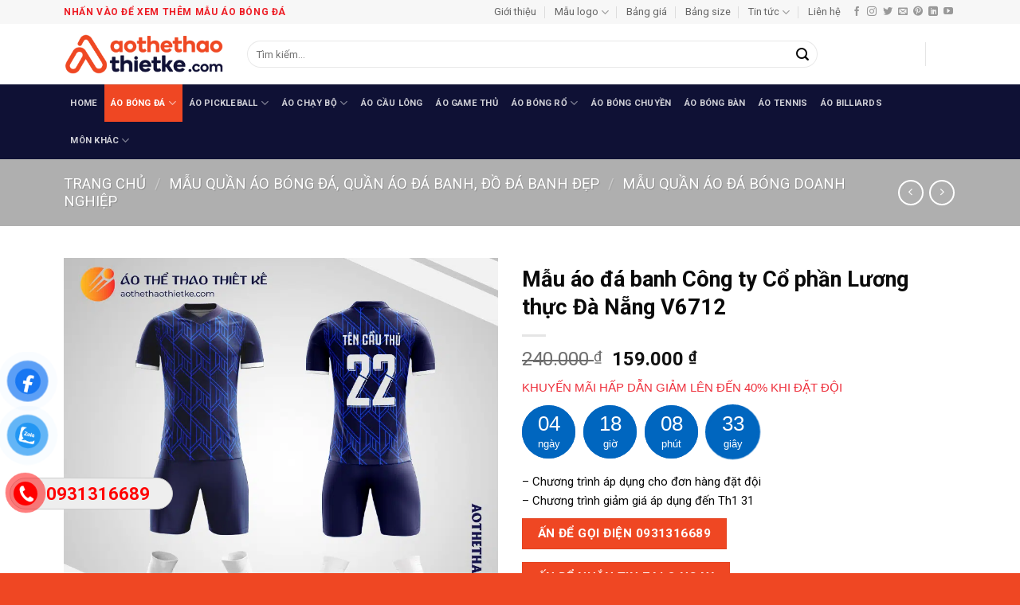

--- FILE ---
content_type: text/html; charset=UTF-8
request_url: https://aothethaothietke.com/san-pham/mau-ao-da-banh-cong-ty-co-phan-luong-thuc-da-nang-v6712
body_size: 38710
content:
<!DOCTYPE html>
<html lang="vi" class="loading-site no-js">
<head>
	<meta charset="UTF-8" />
	<link rel="profile" href="http://gmpg.org/xfn/11" />
	<link rel="pingback" href="" />

	<script>(function(html){html.className = html.className.replace(/\bno-js\b/,'js')})(document.documentElement);</script>
<meta name='robots' content='index, follow, max-image-preview:large, max-snippet:-1, max-video-preview:-1' />
<meta name="viewport" content="width=device-width, initial-scale=1" />
	<!-- This site is optimized with the Yoast SEO Premium plugin v26.5 (Yoast SEO v26.6) - https://yoast.com/wordpress/plugins/seo/ -->
	<title>Mẫu áo đá banh Công ty Cổ phần Lương thực Đà Nẵng V6712 - Áo Thể Thao Thiết Kế</title><link rel="preload" data-rocket-preload as="image" href="https://aothethaothietke.com/wp-content/uploads/2022/03/Mau-ao-da-banh-Cong-ty-Co-phan-Luong-thuc-Da-Nang-V6712-600x600.png.webp" imagesrcset="https://aothethaothietke.com/wp-content/uploads/2022/03/Mau-ao-da-banh-Cong-ty-Co-phan-Luong-thuc-Da-Nang-V6712-600x600.png.webp 600w,https://aothethaothietke.com/wp-content/uploads/2022/03/Mau-ao-da-banh-Cong-ty-Co-phan-Luong-thuc-Da-Nang-V6712-100x100.png.webp 100w,https://aothethaothietke.com/wp-content/uploads/2022/03/Mau-ao-da-banh-Cong-ty-Co-phan-Luong-thuc-Da-Nang-V6712-300x300.png.webp 300w,https://aothethaothietke.com/wp-content/uploads/2022/03/Mau-ao-da-banh-Cong-ty-Co-phan-Luong-thuc-Da-Nang-V6712-150x150.png.webp 150w,https://aothethaothietke.com/wp-content/uploads/2022/03/Mau-ao-da-banh-Cong-ty-Co-phan-Luong-thuc-Da-Nang-V6712-768x768.png.webp 768w,https://aothethaothietke.com/wp-content/uploads/2022/03/Mau-ao-da-banh-Cong-ty-Co-phan-Luong-thuc-Da-Nang-V6712-450x450.png.webp 450w,https://aothethaothietke.com/wp-content/uploads/2022/03/Mau-ao-da-banh-Cong-ty-Co-phan-Luong-thuc-Da-Nang-V6712.png.webp 900w" imagesizes="(max-width: 600px) 100vw, 600px" fetchpriority="high">
	<meta name="description" content="Mẫu áo đá banh Công ty Cổ phần Lương thực Đà Nẵng V6712 bạn có thể thay đổi mọi họa tiết so với thiết kế gốc, chất liệu thoáng mát, cho cảm giác thoải mái tối đa khi vận động" />
	<link rel="canonical" href="https://aothethaothietke.com/san-pham/mau-ao-da-banh-cong-ty-co-phan-luong-thuc-da-nang-v6712" />
	<meta property="og:locale" content="vi_VN" />
	<meta property="og:type" content="article" />
	<meta property="og:title" content="Mẫu áo đá banh Công ty Cổ phần Lương thực Đà Nẵng V6712" />
	<meta property="og:description" content="Mẫu áo đá banh Công ty Cổ phần Lương thực Đà Nẵng V6712 bạn có thể thay đổi mọi họa tiết so với thiết kế gốc, chất liệu thoáng mát, cho cảm giác thoải mái tối đa khi vận động" />
	<meta property="og:url" content="https://aothethaothietke.com/san-pham/mau-ao-da-banh-cong-ty-co-phan-luong-thuc-da-nang-v6712" />
	<meta property="og:site_name" content="Áo Thể Thao Thiết Kế" />
	<meta property="article:publisher" content="https://www.facebook.com/aothethaothietke/" />
	<meta property="article:modified_time" content="2022-12-21T02:26:08+00:00" />
	<meta property="og:image" content="https://aothethaothietke.com/wp-content/uploads/2022/03/Mau-ao-da-banh-Cong-ty-Co-phan-Luong-thuc-Da-Nang-V6712.png" />
	<meta property="og:image:width" content="900" />
	<meta property="og:image:height" content="900" />
	<meta property="og:image:type" content="image/png" />
	<meta name="twitter:card" content="summary_large_image" />
	<meta name="twitter:site" content="@thethaothietke" />
	<meta name="twitter:label1" content="Ước tính thời gian đọc" />
	<meta name="twitter:data1" content="3 phút" />
	<script type="application/ld+json" class="yoast-schema-graph">{"@context":"https://schema.org","@graph":[{"@type":"WebPage","@id":"https://aothethaothietke.com/san-pham/mau-ao-da-banh-cong-ty-co-phan-luong-thuc-da-nang-v6712","url":"https://aothethaothietke.com/san-pham/mau-ao-da-banh-cong-ty-co-phan-luong-thuc-da-nang-v6712","name":"Mẫu áo đá banh Công ty Cổ phần Lương thực Đà Nẵng V6712 - Áo Thể Thao Thiết Kế","isPartOf":{"@id":"https://aothethaothietke.com/#website"},"primaryImageOfPage":{"@id":"https://aothethaothietke.com/san-pham/mau-ao-da-banh-cong-ty-co-phan-luong-thuc-da-nang-v6712#primaryimage"},"image":{"@id":"https://aothethaothietke.com/san-pham/mau-ao-da-banh-cong-ty-co-phan-luong-thuc-da-nang-v6712#primaryimage"},"thumbnailUrl":"https://aothethaothietke.com/wp-content/uploads/2022/03/Mau-ao-da-banh-Cong-ty-Co-phan-Luong-thuc-Da-Nang-V6712.png","datePublished":"2022-03-22T04:05:14+00:00","dateModified":"2022-12-21T02:26:08+00:00","description":"Mẫu áo đá banh Công ty Cổ phần Lương thực Đà Nẵng V6712 bạn có thể thay đổi mọi họa tiết so với thiết kế gốc, chất liệu thoáng mát, cho cảm giác thoải mái tối đa khi vận động","breadcrumb":{"@id":"https://aothethaothietke.com/san-pham/mau-ao-da-banh-cong-ty-co-phan-luong-thuc-da-nang-v6712#breadcrumb"},"inLanguage":"vi","potentialAction":[{"@type":"ReadAction","target":["https://aothethaothietke.com/san-pham/mau-ao-da-banh-cong-ty-co-phan-luong-thuc-da-nang-v6712"]}]},{"@type":"ImageObject","inLanguage":"vi","@id":"https://aothethaothietke.com/san-pham/mau-ao-da-banh-cong-ty-co-phan-luong-thuc-da-nang-v6712#primaryimage","url":"https://aothethaothietke.com/wp-content/uploads/2022/03/Mau-ao-da-banh-Cong-ty-Co-phan-Luong-thuc-Da-Nang-V6712.png","contentUrl":"https://aothethaothietke.com/wp-content/uploads/2022/03/Mau-ao-da-banh-Cong-ty-Co-phan-Luong-thuc-Da-Nang-V6712.png","width":900,"height":900,"caption":"Mẫu áo đá banh Công ty Cổ phần Lương thực Đà Nẵng V6712"},{"@type":"BreadcrumbList","@id":"https://aothethaothietke.com/san-pham/mau-ao-da-banh-cong-ty-co-phan-luong-thuc-da-nang-v6712#breadcrumb","itemListElement":[{"@type":"ListItem","position":1,"name":"Trang chủ","item":"https://aothethaothietke.com/"},{"@type":"ListItem","position":2,"name":"Shop","item":"https://aothethaothietke.com/shop"},{"@type":"ListItem","position":3,"name":"Mẫu áo đá banh Công ty Cổ phần Lương thực Đà Nẵng V6712"}]},{"@type":"WebSite","@id":"https://aothethaothietke.com/#website","url":"https://aothethaothietke.com/","name":"Áo Thể Thao Thiết Kế","description":"Thiết Kế, Sản Xuất Trang Phục Thi Đấu Thể Thao Theo Yêu Cầu","publisher":{"@id":"https://aothethaothietke.com/#organization"},"potentialAction":[{"@type":"SearchAction","target":{"@type":"EntryPoint","urlTemplate":"https://aothethaothietke.com/?s={search_term_string}"},"query-input":{"@type":"PropertyValueSpecification","valueRequired":true,"valueName":"search_term_string"}}],"inLanguage":"vi"},{"@type":"Organization","@id":"https://aothethaothietke.com/#organization","name":"Áo Thể Thao Thiết Kế","url":"https://aothethaothietke.com/","logo":{"@type":"ImageObject","inLanguage":"vi","@id":"https://aothethaothietke.com/#/schema/logo/image/","url":"https://aothethaothietke.com/wp-content/uploads/2025/02/Logo-aothethaothietke.com_.png","contentUrl":"https://aothethaothietke.com/wp-content/uploads/2025/02/Logo-aothethaothietke.com_.png","width":598,"height":150,"caption":"Áo Thể Thao Thiết Kế"},"image":{"@id":"https://aothethaothietke.com/#/schema/logo/image/"},"sameAs":["https://www.facebook.com/aothethaothietke/","https://x.com/thethaothietke","https://mastodon.social/@aothethaothietke","https://www.instagram.com/aothethaothietke/","https://www.linkedin.com/in/ao-the-thao-thiet-ke-79377b188/","https://myspace.com/aothethaothietke","https://www.pinterest.com/aothethaothietke/","https://www.youtube.com/channel/UC3pc0bWIesWWwEP0cy_TKJA/featured","https://vi.wikipedia.org/wiki/Thnh_vinAothethaothietke","https://www.behance.net/aothethaothietke","https://dribbble.com/aothethaothietke","https://aothethaothietke.blogspot.com","https://www.reddit.com/r/aothethaothietke","https://medium.com/@aothethaothietke","https://www.scoop.it/u/ao-the-thao-thiet-ke"]}]}</script>
	<!-- / Yoast SEO Premium plugin. -->


<link rel='dns-prefetch' href='//fonts.googleapis.com' />
<link href='https://fonts.gstatic.com' crossorigin rel='preconnect' />
<link rel='prefetch' href='https://aothethaothietke.com/wp-content/themes/flatsome/assets/js/flatsome.js?ver=e2eddd6c228105dac048' />
<link rel='prefetch' href='https://aothethaothietke.com/wp-content/themes/flatsome/assets/js/chunk.slider.js?ver=3.20.4' />
<link rel='prefetch' href='https://aothethaothietke.com/wp-content/themes/flatsome/assets/js/chunk.popups.js?ver=3.20.4' />
<link rel='prefetch' href='https://aothethaothietke.com/wp-content/themes/flatsome/assets/js/chunk.tooltips.js?ver=3.20.4' />
<link rel='prefetch' href='https://aothethaothietke.com/wp-content/themes/flatsome/assets/js/woocommerce.js?ver=1c9be63d628ff7c3ff4c' />
<link rel="alternate" type="application/rss+xml" title="Dòng thông tin Áo Thể Thao Thiết Kế &raquo;" href="https://aothethaothietke.com/feed" />
<link rel="alternate" type="application/rss+xml" title="Áo Thể Thao Thiết Kế &raquo; Dòng bình luận" href="https://aothethaothietke.com/comments/feed" />
<link rel="alternate" title="oNhúng (JSON)" type="application/json+oembed" href="https://aothethaothietke.com/wp-json/oembed/1.0/embed?url=https%3A%2F%2Faothethaothietke.com%2Fsan-pham%2Fmau-ao-da-banh-cong-ty-co-phan-luong-thuc-da-nang-v6712" />
<link rel="alternate" title="oNhúng (XML)" type="text/xml+oembed" href="https://aothethaothietke.com/wp-json/oembed/1.0/embed?url=https%3A%2F%2Faothethaothietke.com%2Fsan-pham%2Fmau-ao-da-banh-cong-ty-co-phan-luong-thuc-da-nang-v6712&#038;format=xml" />
<style id='wp-img-auto-sizes-contain-inline-css' type='text/css'>
img:is([sizes=auto i],[sizes^="auto," i]){contain-intrinsic-size:3000px 1500px}
/*# sourceURL=wp-img-auto-sizes-contain-inline-css */
</style>
<style id='wp-emoji-styles-inline-css' type='text/css'>

	img.wp-smiley, img.emoji {
		display: inline !important;
		border: none !important;
		box-shadow: none !important;
		height: 1em !important;
		width: 1em !important;
		margin: 0 0.07em !important;
		vertical-align: -0.1em !important;
		background: none !important;
		padding: 0 !important;
	}
/*# sourceURL=wp-emoji-styles-inline-css */
</style>
<style id='wp-block-library-inline-css' type='text/css'>
:root{--wp-block-synced-color:#7a00df;--wp-block-synced-color--rgb:122,0,223;--wp-bound-block-color:var(--wp-block-synced-color);--wp-editor-canvas-background:#ddd;--wp-admin-theme-color:#007cba;--wp-admin-theme-color--rgb:0,124,186;--wp-admin-theme-color-darker-10:#006ba1;--wp-admin-theme-color-darker-10--rgb:0,107,160.5;--wp-admin-theme-color-darker-20:#005a87;--wp-admin-theme-color-darker-20--rgb:0,90,135;--wp-admin-border-width-focus:2px}@media (min-resolution:192dpi){:root{--wp-admin-border-width-focus:1.5px}}.wp-element-button{cursor:pointer}:root .has-very-light-gray-background-color{background-color:#eee}:root .has-very-dark-gray-background-color{background-color:#313131}:root .has-very-light-gray-color{color:#eee}:root .has-very-dark-gray-color{color:#313131}:root .has-vivid-green-cyan-to-vivid-cyan-blue-gradient-background{background:linear-gradient(135deg,#00d084,#0693e3)}:root .has-purple-crush-gradient-background{background:linear-gradient(135deg,#34e2e4,#4721fb 50%,#ab1dfe)}:root .has-hazy-dawn-gradient-background{background:linear-gradient(135deg,#faaca8,#dad0ec)}:root .has-subdued-olive-gradient-background{background:linear-gradient(135deg,#fafae1,#67a671)}:root .has-atomic-cream-gradient-background{background:linear-gradient(135deg,#fdd79a,#004a59)}:root .has-nightshade-gradient-background{background:linear-gradient(135deg,#330968,#31cdcf)}:root .has-midnight-gradient-background{background:linear-gradient(135deg,#020381,#2874fc)}:root{--wp--preset--font-size--normal:16px;--wp--preset--font-size--huge:42px}.has-regular-font-size{font-size:1em}.has-larger-font-size{font-size:2.625em}.has-normal-font-size{font-size:var(--wp--preset--font-size--normal)}.has-huge-font-size{font-size:var(--wp--preset--font-size--huge)}.has-text-align-center{text-align:center}.has-text-align-left{text-align:left}.has-text-align-right{text-align:right}.has-fit-text{white-space:nowrap!important}#end-resizable-editor-section{display:none}.aligncenter{clear:both}.items-justified-left{justify-content:flex-start}.items-justified-center{justify-content:center}.items-justified-right{justify-content:flex-end}.items-justified-space-between{justify-content:space-between}.screen-reader-text{border:0;clip-path:inset(50%);height:1px;margin:-1px;overflow:hidden;padding:0;position:absolute;width:1px;word-wrap:normal!important}.screen-reader-text:focus{background-color:#ddd;clip-path:none;color:#444;display:block;font-size:1em;height:auto;left:5px;line-height:normal;padding:15px 23px 14px;text-decoration:none;top:5px;width:auto;z-index:100000}html :where(.has-border-color){border-style:solid}html :where([style*=border-top-color]){border-top-style:solid}html :where([style*=border-right-color]){border-right-style:solid}html :where([style*=border-bottom-color]){border-bottom-style:solid}html :where([style*=border-left-color]){border-left-style:solid}html :where([style*=border-width]){border-style:solid}html :where([style*=border-top-width]){border-top-style:solid}html :where([style*=border-right-width]){border-right-style:solid}html :where([style*=border-bottom-width]){border-bottom-style:solid}html :where([style*=border-left-width]){border-left-style:solid}html :where(img[class*=wp-image-]){height:auto;max-width:100%}:where(figure){margin:0 0 1em}html :where(.is-position-sticky){--wp-admin--admin-bar--position-offset:var(--wp-admin--admin-bar--height,0px)}@media screen and (max-width:600px){html :where(.is-position-sticky){--wp-admin--admin-bar--position-offset:0px}}

/*# sourceURL=wp-block-library-inline-css */
</style><link data-minify="1" rel='stylesheet' id='wc-blocks-style-css' href='https://aothethaothietke.com/wp-content/cache/min/1/wp-content/plugins/woocommerce/assets/client/blocks/wc-blocks.css?ver=1766548659' type='text/css' media='all' />
<style id='global-styles-inline-css' type='text/css'>
:root{--wp--preset--aspect-ratio--square: 1;--wp--preset--aspect-ratio--4-3: 4/3;--wp--preset--aspect-ratio--3-4: 3/4;--wp--preset--aspect-ratio--3-2: 3/2;--wp--preset--aspect-ratio--2-3: 2/3;--wp--preset--aspect-ratio--16-9: 16/9;--wp--preset--aspect-ratio--9-16: 9/16;--wp--preset--color--black: #000000;--wp--preset--color--cyan-bluish-gray: #abb8c3;--wp--preset--color--white: #ffffff;--wp--preset--color--pale-pink: #f78da7;--wp--preset--color--vivid-red: #cf2e2e;--wp--preset--color--luminous-vivid-orange: #ff6900;--wp--preset--color--luminous-vivid-amber: #fcb900;--wp--preset--color--light-green-cyan: #7bdcb5;--wp--preset--color--vivid-green-cyan: #00d084;--wp--preset--color--pale-cyan-blue: #8ed1fc;--wp--preset--color--vivid-cyan-blue: #0693e3;--wp--preset--color--vivid-purple: #9b51e0;--wp--preset--color--primary: #ef4723;--wp--preset--color--secondary: #0f1135;--wp--preset--color--success: #627D47;--wp--preset--color--alert: #b20000;--wp--preset--gradient--vivid-cyan-blue-to-vivid-purple: linear-gradient(135deg,rgb(6,147,227) 0%,rgb(155,81,224) 100%);--wp--preset--gradient--light-green-cyan-to-vivid-green-cyan: linear-gradient(135deg,rgb(122,220,180) 0%,rgb(0,208,130) 100%);--wp--preset--gradient--luminous-vivid-amber-to-luminous-vivid-orange: linear-gradient(135deg,rgb(252,185,0) 0%,rgb(255,105,0) 100%);--wp--preset--gradient--luminous-vivid-orange-to-vivid-red: linear-gradient(135deg,rgb(255,105,0) 0%,rgb(207,46,46) 100%);--wp--preset--gradient--very-light-gray-to-cyan-bluish-gray: linear-gradient(135deg,rgb(238,238,238) 0%,rgb(169,184,195) 100%);--wp--preset--gradient--cool-to-warm-spectrum: linear-gradient(135deg,rgb(74,234,220) 0%,rgb(151,120,209) 20%,rgb(207,42,186) 40%,rgb(238,44,130) 60%,rgb(251,105,98) 80%,rgb(254,248,76) 100%);--wp--preset--gradient--blush-light-purple: linear-gradient(135deg,rgb(255,206,236) 0%,rgb(152,150,240) 100%);--wp--preset--gradient--blush-bordeaux: linear-gradient(135deg,rgb(254,205,165) 0%,rgb(254,45,45) 50%,rgb(107,0,62) 100%);--wp--preset--gradient--luminous-dusk: linear-gradient(135deg,rgb(255,203,112) 0%,rgb(199,81,192) 50%,rgb(65,88,208) 100%);--wp--preset--gradient--pale-ocean: linear-gradient(135deg,rgb(255,245,203) 0%,rgb(182,227,212) 50%,rgb(51,167,181) 100%);--wp--preset--gradient--electric-grass: linear-gradient(135deg,rgb(202,248,128) 0%,rgb(113,206,126) 100%);--wp--preset--gradient--midnight: linear-gradient(135deg,rgb(2,3,129) 0%,rgb(40,116,252) 100%);--wp--preset--font-size--small: 13px;--wp--preset--font-size--medium: 20px;--wp--preset--font-size--large: 36px;--wp--preset--font-size--x-large: 42px;--wp--preset--spacing--20: 0.44rem;--wp--preset--spacing--30: 0.67rem;--wp--preset--spacing--40: 1rem;--wp--preset--spacing--50: 1.5rem;--wp--preset--spacing--60: 2.25rem;--wp--preset--spacing--70: 3.38rem;--wp--preset--spacing--80: 5.06rem;--wp--preset--shadow--natural: 6px 6px 9px rgba(0, 0, 0, 0.2);--wp--preset--shadow--deep: 12px 12px 50px rgba(0, 0, 0, 0.4);--wp--preset--shadow--sharp: 6px 6px 0px rgba(0, 0, 0, 0.2);--wp--preset--shadow--outlined: 6px 6px 0px -3px rgb(255, 255, 255), 6px 6px rgb(0, 0, 0);--wp--preset--shadow--crisp: 6px 6px 0px rgb(0, 0, 0);}:where(body) { margin: 0; }.wp-site-blocks > .alignleft { float: left; margin-right: 2em; }.wp-site-blocks > .alignright { float: right; margin-left: 2em; }.wp-site-blocks > .aligncenter { justify-content: center; margin-left: auto; margin-right: auto; }:where(.is-layout-flex){gap: 0.5em;}:where(.is-layout-grid){gap: 0.5em;}.is-layout-flow > .alignleft{float: left;margin-inline-start: 0;margin-inline-end: 2em;}.is-layout-flow > .alignright{float: right;margin-inline-start: 2em;margin-inline-end: 0;}.is-layout-flow > .aligncenter{margin-left: auto !important;margin-right: auto !important;}.is-layout-constrained > .alignleft{float: left;margin-inline-start: 0;margin-inline-end: 2em;}.is-layout-constrained > .alignright{float: right;margin-inline-start: 2em;margin-inline-end: 0;}.is-layout-constrained > .aligncenter{margin-left: auto !important;margin-right: auto !important;}.is-layout-constrained > :where(:not(.alignleft):not(.alignright):not(.alignfull)){margin-left: auto !important;margin-right: auto !important;}body .is-layout-flex{display: flex;}.is-layout-flex{flex-wrap: wrap;align-items: center;}.is-layout-flex > :is(*, div){margin: 0;}body .is-layout-grid{display: grid;}.is-layout-grid > :is(*, div){margin: 0;}body{padding-top: 0px;padding-right: 0px;padding-bottom: 0px;padding-left: 0px;}a:where(:not(.wp-element-button)){text-decoration: none;}:root :where(.wp-element-button, .wp-block-button__link){background-color: #32373c;border-width: 0;color: #fff;font-family: inherit;font-size: inherit;font-style: inherit;font-weight: inherit;letter-spacing: inherit;line-height: inherit;padding-top: calc(0.667em + 2px);padding-right: calc(1.333em + 2px);padding-bottom: calc(0.667em + 2px);padding-left: calc(1.333em + 2px);text-decoration: none;text-transform: inherit;}.has-black-color{color: var(--wp--preset--color--black) !important;}.has-cyan-bluish-gray-color{color: var(--wp--preset--color--cyan-bluish-gray) !important;}.has-white-color{color: var(--wp--preset--color--white) !important;}.has-pale-pink-color{color: var(--wp--preset--color--pale-pink) !important;}.has-vivid-red-color{color: var(--wp--preset--color--vivid-red) !important;}.has-luminous-vivid-orange-color{color: var(--wp--preset--color--luminous-vivid-orange) !important;}.has-luminous-vivid-amber-color{color: var(--wp--preset--color--luminous-vivid-amber) !important;}.has-light-green-cyan-color{color: var(--wp--preset--color--light-green-cyan) !important;}.has-vivid-green-cyan-color{color: var(--wp--preset--color--vivid-green-cyan) !important;}.has-pale-cyan-blue-color{color: var(--wp--preset--color--pale-cyan-blue) !important;}.has-vivid-cyan-blue-color{color: var(--wp--preset--color--vivid-cyan-blue) !important;}.has-vivid-purple-color{color: var(--wp--preset--color--vivid-purple) !important;}.has-primary-color{color: var(--wp--preset--color--primary) !important;}.has-secondary-color{color: var(--wp--preset--color--secondary) !important;}.has-success-color{color: var(--wp--preset--color--success) !important;}.has-alert-color{color: var(--wp--preset--color--alert) !important;}.has-black-background-color{background-color: var(--wp--preset--color--black) !important;}.has-cyan-bluish-gray-background-color{background-color: var(--wp--preset--color--cyan-bluish-gray) !important;}.has-white-background-color{background-color: var(--wp--preset--color--white) !important;}.has-pale-pink-background-color{background-color: var(--wp--preset--color--pale-pink) !important;}.has-vivid-red-background-color{background-color: var(--wp--preset--color--vivid-red) !important;}.has-luminous-vivid-orange-background-color{background-color: var(--wp--preset--color--luminous-vivid-orange) !important;}.has-luminous-vivid-amber-background-color{background-color: var(--wp--preset--color--luminous-vivid-amber) !important;}.has-light-green-cyan-background-color{background-color: var(--wp--preset--color--light-green-cyan) !important;}.has-vivid-green-cyan-background-color{background-color: var(--wp--preset--color--vivid-green-cyan) !important;}.has-pale-cyan-blue-background-color{background-color: var(--wp--preset--color--pale-cyan-blue) !important;}.has-vivid-cyan-blue-background-color{background-color: var(--wp--preset--color--vivid-cyan-blue) !important;}.has-vivid-purple-background-color{background-color: var(--wp--preset--color--vivid-purple) !important;}.has-primary-background-color{background-color: var(--wp--preset--color--primary) !important;}.has-secondary-background-color{background-color: var(--wp--preset--color--secondary) !important;}.has-success-background-color{background-color: var(--wp--preset--color--success) !important;}.has-alert-background-color{background-color: var(--wp--preset--color--alert) !important;}.has-black-border-color{border-color: var(--wp--preset--color--black) !important;}.has-cyan-bluish-gray-border-color{border-color: var(--wp--preset--color--cyan-bluish-gray) !important;}.has-white-border-color{border-color: var(--wp--preset--color--white) !important;}.has-pale-pink-border-color{border-color: var(--wp--preset--color--pale-pink) !important;}.has-vivid-red-border-color{border-color: var(--wp--preset--color--vivid-red) !important;}.has-luminous-vivid-orange-border-color{border-color: var(--wp--preset--color--luminous-vivid-orange) !important;}.has-luminous-vivid-amber-border-color{border-color: var(--wp--preset--color--luminous-vivid-amber) !important;}.has-light-green-cyan-border-color{border-color: var(--wp--preset--color--light-green-cyan) !important;}.has-vivid-green-cyan-border-color{border-color: var(--wp--preset--color--vivid-green-cyan) !important;}.has-pale-cyan-blue-border-color{border-color: var(--wp--preset--color--pale-cyan-blue) !important;}.has-vivid-cyan-blue-border-color{border-color: var(--wp--preset--color--vivid-cyan-blue) !important;}.has-vivid-purple-border-color{border-color: var(--wp--preset--color--vivid-purple) !important;}.has-primary-border-color{border-color: var(--wp--preset--color--primary) !important;}.has-secondary-border-color{border-color: var(--wp--preset--color--secondary) !important;}.has-success-border-color{border-color: var(--wp--preset--color--success) !important;}.has-alert-border-color{border-color: var(--wp--preset--color--alert) !important;}.has-vivid-cyan-blue-to-vivid-purple-gradient-background{background: var(--wp--preset--gradient--vivid-cyan-blue-to-vivid-purple) !important;}.has-light-green-cyan-to-vivid-green-cyan-gradient-background{background: var(--wp--preset--gradient--light-green-cyan-to-vivid-green-cyan) !important;}.has-luminous-vivid-amber-to-luminous-vivid-orange-gradient-background{background: var(--wp--preset--gradient--luminous-vivid-amber-to-luminous-vivid-orange) !important;}.has-luminous-vivid-orange-to-vivid-red-gradient-background{background: var(--wp--preset--gradient--luminous-vivid-orange-to-vivid-red) !important;}.has-very-light-gray-to-cyan-bluish-gray-gradient-background{background: var(--wp--preset--gradient--very-light-gray-to-cyan-bluish-gray) !important;}.has-cool-to-warm-spectrum-gradient-background{background: var(--wp--preset--gradient--cool-to-warm-spectrum) !important;}.has-blush-light-purple-gradient-background{background: var(--wp--preset--gradient--blush-light-purple) !important;}.has-blush-bordeaux-gradient-background{background: var(--wp--preset--gradient--blush-bordeaux) !important;}.has-luminous-dusk-gradient-background{background: var(--wp--preset--gradient--luminous-dusk) !important;}.has-pale-ocean-gradient-background{background: var(--wp--preset--gradient--pale-ocean) !important;}.has-electric-grass-gradient-background{background: var(--wp--preset--gradient--electric-grass) !important;}.has-midnight-gradient-background{background: var(--wp--preset--gradient--midnight) !important;}.has-small-font-size{font-size: var(--wp--preset--font-size--small) !important;}.has-medium-font-size{font-size: var(--wp--preset--font-size--medium) !important;}.has-large-font-size{font-size: var(--wp--preset--font-size--large) !important;}.has-x-large-font-size{font-size: var(--wp--preset--font-size--x-large) !important;}
/*# sourceURL=global-styles-inline-css */
</style>

<link data-minify="1" rel='stylesheet' id='easy-callnow-css' href='https://aothethaothietke.com/wp-content/cache/min/1/wp-content/plugins/easy-call-now/public/css/easy-callnow-public.css?ver=1766548659' type='text/css' media='all' />
<link rel='stylesheet' id='kk-star-ratings-css' href='https://aothethaothietke.com/wp-content/plugins/kk-star-ratings/src/core/public/css/kk-star-ratings.min.css?ver=5.4.10.3' type='text/css' media='all' />
<link rel='stylesheet' id='photoswipe-css' href='https://aothethaothietke.com/wp-content/plugins/woocommerce/assets/css/photoswipe/photoswipe.min.css?ver=10.4.3' type='text/css' media='all' />
<link rel='stylesheet' id='photoswipe-default-skin-css' href='https://aothethaothietke.com/wp-content/plugins/woocommerce/assets/css/photoswipe/default-skin/default-skin.min.css?ver=10.4.3' type='text/css' media='all' />
<style id='woocommerce-inline-inline-css' type='text/css'>
.woocommerce form .form-row .required { visibility: visible; }
/*# sourceURL=woocommerce-inline-inline-css */
</style>
<link data-minify="1" rel='stylesheet' id='wp-bottom-menu-css' href='https://aothethaothietke.com/wp-content/cache/min/1/wp-content/plugins/wp-bottom-menu/assets/css/style.css?ver=1766548659' type='text/css' media='all' />
<link data-minify="1" rel='stylesheet' id='font-awesome-css' href='https://aothethaothietke.com/wp-content/cache/min/1/wp-content/plugins/wp-bottom-menu/inc/customizer/customizer-repeater/css/font-awesome.min.css?ver=1766548659' type='text/css' media='all' />
<style id='font-awesome-inline-css' type='text/css'>
[data-font="FontAwesome"]:before {font-family: 'FontAwesome' !important;content: attr(data-icon) !important;speak: none !important;font-weight: normal !important;font-variant: normal !important;text-transform: none !important;line-height: 1 !important;font-style: normal !important;-webkit-font-smoothing: antialiased !important;-moz-osx-font-smoothing: grayscale !important;}
/*# sourceURL=font-awesome-inline-css */
</style>
<link rel='stylesheet' id='wcct_public_css-css' href='https://aothethaothietke.com/wp-content/plugins/finale-woocommerce-sales-countdown-timer-discount/assets/css/wcct_combined.min.css?ver=2.20.0' type='text/css' media='all' />
<link data-minify="1" rel='stylesheet' id='pzf-style-css' href='https://aothethaothietke.com/wp-content/cache/min/1/wp-content/plugins/button-contact-vr/legacy/css/style.css?ver=1766548659' type='text/css' media='all' />
<link data-minify="1" rel='stylesheet' id='yith-infs-style-css' href='https://aothethaothietke.com/wp-content/cache/min/1/wp-content/plugins/yith-infinite-scrolling-premium/assets/css/frontend.css?ver=1766548659' type='text/css' media='all' />
<link data-minify="1" rel='stylesheet' id='flatsome-main-css' href='https://aothethaothietke.com/wp-content/cache/min/1/wp-content/themes/flatsome/assets/css/flatsome.css?ver=1766548659' type='text/css' media='all' />
<style id='flatsome-main-inline-css' type='text/css'>
@font-face {
				font-family: "fl-icons";
				font-display: block;
				src: url(https://aothethaothietke.com/wp-content/themes/flatsome/assets/css/icons/fl-icons.eot?v=3.20.4);
				src:
					url(https://aothethaothietke.com/wp-content/themes/flatsome/assets/css/icons/fl-icons.eot#iefix?v=3.20.4) format("embedded-opentype"),
					url(https://aothethaothietke.com/wp-content/themes/flatsome/assets/css/icons/fl-icons.woff2?v=3.20.4) format("woff2"),
					url(https://aothethaothietke.com/wp-content/themes/flatsome/assets/css/icons/fl-icons.ttf?v=3.20.4) format("truetype"),
					url(https://aothethaothietke.com/wp-content/themes/flatsome/assets/css/icons/fl-icons.woff?v=3.20.4) format("woff"),
					url(https://aothethaothietke.com/wp-content/themes/flatsome/assets/css/icons/fl-icons.svg?v=3.20.4#fl-icons) format("svg");
			}
/*# sourceURL=flatsome-main-inline-css */
</style>
<link data-minify="1" rel='stylesheet' id='flatsome-shop-css' href='https://aothethaothietke.com/wp-content/cache/min/1/wp-content/themes/flatsome/assets/css/flatsome-shop.css?ver=1766548660' type='text/css' media='all' />
<link rel='stylesheet' id='flatsome-style-css' href='https://aothethaothietke.com/wp-content/themes/sports-jersey/style.css?ver=3.0' type='text/css' media='all' />
<link rel='stylesheet' id='flatsome-googlefonts-css' href='//fonts.googleapis.com/css?family=Roboto%3Aregular%2C700%2Cregular%2C700%2Cregular&#038;display=swap&#038;ver=3.9' type='text/css' media='all' />
<script type="text/javascript" src="https://aothethaothietke.com/wp-includes/js/jquery/jquery.min.js?ver=3.7.1" id="jquery-core-js"></script>
<script type="text/javascript" src="https://aothethaothietke.com/wp-includes/js/jquery/jquery-migrate.min.js?ver=3.4.1" id="jquery-migrate-js"></script>
<script type="text/javascript" src="https://aothethaothietke.com/wp-content/plugins/easy-call-now/public/js/easy-callnow-public.js?ver=1.0.0" id="easy-callnow-js"></script>
<script type="text/javascript" src="https://aothethaothietke.com/wp-content/plugins/woocommerce/assets/js/jquery-blockui/jquery.blockUI.min.js?ver=2.7.0-wc.10.4.3" id="wc-jquery-blockui-js" data-wp-strategy="defer"></script>
<script type="text/javascript" id="wc-add-to-cart-js-extra">
/* <![CDATA[ */
var wc_add_to_cart_params = {"ajax_url":"/wp-admin/admin-ajax.php","wc_ajax_url":"/?wc-ajax=%%endpoint%%","i18n_view_cart":"Xem gi\u1ecf h\u00e0ng","cart_url":"https://aothethaothietke.com/cart","is_cart":"","cart_redirect_after_add":"no"};
//# sourceURL=wc-add-to-cart-js-extra
/* ]]> */
</script>
<script type="text/javascript" src="https://aothethaothietke.com/wp-content/plugins/woocommerce/assets/js/frontend/add-to-cart.min.js?ver=10.4.3" id="wc-add-to-cart-js" defer="defer" data-wp-strategy="defer"></script>
<script type="text/javascript" src="https://aothethaothietke.com/wp-content/plugins/woocommerce/assets/js/photoswipe/photoswipe.min.js?ver=4.1.1-wc.10.4.3" id="wc-photoswipe-js" defer="defer" data-wp-strategy="defer"></script>
<script type="text/javascript" src="https://aothethaothietke.com/wp-content/plugins/woocommerce/assets/js/photoswipe/photoswipe-ui-default.min.js?ver=4.1.1-wc.10.4.3" id="wc-photoswipe-ui-default-js" defer="defer" data-wp-strategy="defer"></script>
<script type="text/javascript" id="wc-single-product-js-extra">
/* <![CDATA[ */
var wc_single_product_params = {"i18n_required_rating_text":"Vui l\u00f2ng ch\u1ecdn m\u1ed9t m\u1ee9c \u0111\u00e1nh gi\u00e1","i18n_rating_options":["1 tr\u00ean 5 sao","2 tr\u00ean 5 sao","3 tr\u00ean 5 sao","4 tr\u00ean 5 sao","5 tr\u00ean 5 sao"],"i18n_product_gallery_trigger_text":"Xem th\u01b0 vi\u1ec7n \u1ea3nh to\u00e0n m\u00e0n h\u00ecnh","review_rating_required":"no","flexslider":{"rtl":false,"animation":"slide","smoothHeight":true,"directionNav":false,"controlNav":"thumbnails","slideshow":false,"animationSpeed":500,"animationLoop":false,"allowOneSlide":false},"zoom_enabled":"","zoom_options":[],"photoswipe_enabled":"1","photoswipe_options":{"shareEl":false,"closeOnScroll":false,"history":false,"hideAnimationDuration":0,"showAnimationDuration":0},"flexslider_enabled":""};
//# sourceURL=wc-single-product-js-extra
/* ]]> */
</script>
<script type="text/javascript" src="https://aothethaothietke.com/wp-content/plugins/woocommerce/assets/js/frontend/single-product.min.js?ver=10.4.3" id="wc-single-product-js" defer="defer" data-wp-strategy="defer"></script>
<script type="text/javascript" src="https://aothethaothietke.com/wp-content/plugins/woocommerce/assets/js/js-cookie/js.cookie.min.js?ver=2.1.4-wc.10.4.3" id="wc-js-cookie-js" data-wp-strategy="defer"></script>
<link rel="https://api.w.org/" href="https://aothethaothietke.com/wp-json/" /><link rel="alternate" title="JSON" type="application/json" href="https://aothethaothietke.com/wp-json/wp/v2/product/14127" /><link rel="EditURI" type="application/rsd+xml" title="RSD" href="https://aothethaothietke.com/xmlrpc.php?rsd" />
<meta name="generator" content="WordPress 6.9" />
<meta name="generator" content="WooCommerce 10.4.3" />
<link rel='shortlink' href='https://aothethaothietke.com/?p=14127' />
		<div class="fix_tel">
	      <div class="ring-alo-phone ring-alo-green ring-alo-show" id="ring-alo-phoneIcon" style="right: 150px; bottom: -12px;">
	        <div class="ring-alo-ph-circle"></div>
	        <div class="ring-alo-ph-circle-fill"></div>
	        <div class="ring-alo-ph-img-circle">

	          <a href="tel:0931316689">
	            <img class="lazy" 
	            	src="https://aothethaothietke.com/wp-content/plugins/easy-call-now/public/images/phone-ring.png" 
	            	alt="<php _e('Click to Call','call-now'); ?>">
	            <noscript>&amp;lt;img src="https://aothethaothietke.com/wp-content/plugins/easy-call-now/public/images/phone-ring.png" alt=""&amp;gt;</noscript>
	            </a>
	        </div>
	      </div>
	      <div class="tel">
	          <p class="fone">0931316689</p>
	      </div>
	    </div>
	    <style type="text/css">
	    	.ring-alo-phone.ring-alo-green .ring-alo-ph-img-circle {
			    background-color: #f00;
			}
			.ring-alo-phone.ring-alo-green .ring-alo-ph-circle{
				background-color: #f00;	
			}
			.ring-alo-phone.ring-alo-green .ring-alo-ph-circle {
			    border-color: #f00;
			}

			.ring-alo-phone.ring-alo-green.ring-alo-hover .ring-alo-ph-img-circle, .ring-alo-phone.ring-alo-green:hover .ring-alo-ph-img-circle{
				background-color: #baf5a7;		
			}

			.fone {			 
			    color: #f00;			    
			}

			.tel{
				background-color: #eee;
			}
			.fix_tel{
				top: auto;
				bottom: auto;
				right: auto;
				left: auto;
								bottom: 80px; 				left: 12px; 							}
	    </style>
				
		<script>
            gtag('event', 'page_view', {
           'send_to': 'AW-780038952',
            'value': '159000',
            'items': [{
            'id': 'v6712',
            'google_business_vertical': 'retail'
          }]
         });
        </script>
		   
<!-- Facebook Pixel Code -->
<script>
  !function(f,b,e,v,n,t,s)
  {if(f.fbq)return;n=f.fbq=function(){n.callMethod?
  n.callMethod.apply(n,arguments):n.queue.push(arguments)};
  if(!f._fbq)f._fbq=n;n.push=n;n.loaded=!0;n.version='2.0';
  n.queue=[];t=b.createElement(e);t.async=!0;
  t.src=v;s=b.getElementsByTagName(e)[0];
  s.parentNode.insertBefore(t,s)}(window, document,'script',
  'https://connect.facebook.net/en_US/fbevents.js');
  fbq('init', '677869975914168');
  fbq('track', 'PageView');
</script>
<noscript><img height="1" width="1" style="display:none"
  src="https://www.facebook.com/tr?id=677869975914168&ev=PageView&noscript=1"
/></noscript>
<!-- End Facebook Pixel Code -->


<!-- Global site tag (gtag.js) - Google Ads: 780038952 -->
<script async src="https://www.googletagmanager.com/gtag/js?id=AW-780038952"></script>
<script>
  window.dataLayer = window.dataLayer || [];
  function gtag(){dataLayer.push(arguments);}
  gtag('js', new Date());

  gtag('config', 'AW-780038952');
</script>


    
<!-- Global site tag (gtag.js) - Google Analytics -->
<script async src="https://www.googletagmanager.com/gtag/js?id=UA-126707876-1"></script>
<script>
  window.dataLayer = window.dataLayer || [];
  function gtag(){dataLayer.push(arguments);}
  gtag('js', new Date());

  gtag('config', 'UA-126707876-1');
</script>
 
 
 
 <!-- Google Tag Manager -->
<script>(function(w,d,s,l,i){w[l]=w[l]||[];w[l].push({'gtm.start':
new Date().getTime(),event:'gtm.js'});var f=d.getElementsByTagName(s)[0],
j=d.createElement(s),dl=l!='dataLayer'?'&l='+l:'';j.async=true;j.src=
'https://www.googletagmanager.com/gtm.js?id='+i+dl;f.parentNode.insertBefore(j,f);
})(window,document,'script','dataLayer','GTM-N36GZ4J');</script>
<!-- End Google Tag Manager -->    
     	<noscript><style>.woocommerce-product-gallery{ opacity: 1 !important; }</style></noscript>
				<script  type="text/javascript">
				!function(f,b,e,v,n,t,s){if(f.fbq)return;n=f.fbq=function(){n.callMethod?
					n.callMethod.apply(n,arguments):n.queue.push(arguments)};if(!f._fbq)f._fbq=n;
					n.push=n;n.loaded=!0;n.version='2.0';n.queue=[];t=b.createElement(e);t.async=!0;
					t.src=v;s=b.getElementsByTagName(e)[0];s.parentNode.insertBefore(t,s)}(window,
					document,'script','https://connect.facebook.net/en_US/fbevents.js');
			</script>
			<!-- WooCommerce Facebook Integration Begin -->
			<script  type="text/javascript">

				fbq('init', '1009107722594145', {}, {
    "agent": "woocommerce_0-10.4.3-3.5.15"
});

				document.addEventListener( 'DOMContentLoaded', function() {
					// Insert placeholder for events injected when a product is added to the cart through AJAX.
					document.body.insertAdjacentHTML( 'beforeend', '<div class=\"wc-facebook-pixel-event-placeholder\"></div>' );
				}, false );

			</script>
			<!-- WooCommerce Facebook Integration End -->
			    <style>
        .woocommerce-messages .woocommerce-info {
            margin-left: auto;
            margin-right: auto;
            color: inherit
        }

        .woocommerce-messages .woocommerce-info a.button.wc-forward {
            float: left
        }
    </style>
	<link rel="icon" href="https://aothethaothietke.com/wp-content/uploads/2025/02/Icon-aothethaothietke_com-100x100.png" sizes="32x32" />
<link rel="icon" href="https://aothethaothietke.com/wp-content/uploads/2025/02/Icon-aothethaothietke_com-300x300.png" sizes="192x192" />
<link rel="apple-touch-icon" href="https://aothethaothietke.com/wp-content/uploads/2025/02/Icon-aothethaothietke_com-300x300.png" />
<meta name="msapplication-TileImage" content="https://aothethaothietke.com/wp-content/uploads/2025/02/Icon-aothethaothietke_com-300x300.png" />
<style id="custom-css" type="text/css">:root {--primary-color: #ef4723;--fs-color-primary: #ef4723;--fs-color-secondary: #0f1135;--fs-color-success: #627D47;--fs-color-alert: #b20000;--fs-color-base: #0a0a0a;--fs-experimental-link-color: #334862;--fs-experimental-link-color-hover: #111;}.tooltipster-base {--tooltip-color: #fff;--tooltip-bg-color: #000;}.off-canvas-right .mfp-content, .off-canvas-left .mfp-content {--drawer-width: 300px;}.off-canvas .mfp-content.off-canvas-cart {--drawer-width: 360px;}.container-width, .full-width .ubermenu-nav, .container, .row{max-width: 1150px}.row.row-collapse{max-width: 1120px}.row.row-small{max-width: 1142.5px}.row.row-large{max-width: 1180px}.header-main{height: 76px}#logo img{max-height: 76px}#logo{width:200px;}.header-bottom{min-height: 33px}.header-top{min-height: 30px}.transparent .header-main{height: 90px}.transparent #logo img{max-height: 90px}.has-transparent + .page-title:first-of-type,.has-transparent + #main > .page-title,.has-transparent + #main > div > .page-title,.has-transparent + #main .page-header-wrapper:first-of-type .page-title{padding-top: 170px;}.header.show-on-scroll,.stuck .header-main{height:70px!important}.stuck #logo img{max-height: 70px!important}.search-form{ width: 88%;}.header-bottom {background-color: #0f1135}.header-bottom-nav > li > a{line-height: 47px }@media (max-width: 549px) {.header-main{height: 70px}#logo img{max-height: 70px}}.nav-dropdown-has-arrow.nav-dropdown-has-border li.has-dropdown:before{border-bottom-color: #FFFFFF;}.nav .nav-dropdown{border-color: #FFFFFF }.nav-dropdown{font-size:100%}.nav-dropdown-has-arrow li.has-dropdown:after{border-bottom-color: #FFFFFF;}.nav .nav-dropdown{background-color: #FFFFFF}.header-top{background-color:#F7F7F7!important;}h1,h2,h3,h4,h5,h6,.heading-font{color: #0a0a0a;}body{font-size: 100%;}@media screen and (max-width: 549px){body{font-size: 100%;}}body{font-family: Roboto, sans-serif;}body {font-weight: 400;font-style: normal;}.nav > li > a {font-family: Roboto, sans-serif;}.mobile-sidebar-levels-2 .nav > li > ul > li > a {font-family: Roboto, sans-serif;}.nav > li > a,.mobile-sidebar-levels-2 .nav > li > ul > li > a {font-weight: 700;font-style: normal;}h1,h2,h3,h4,h5,h6,.heading-font, .off-canvas-center .nav-sidebar.nav-vertical > li > a{font-family: Roboto, sans-serif;}h1,h2,h3,h4,h5,h6,.heading-font,.banner h1,.banner h2 {font-weight: 700;font-style: normal;}.alt-font{font-family: Roboto, sans-serif;}.alt-font {font-weight: 400!important;font-style: normal!important;}.shop-page-title.featured-title .title-overlay{background-color: #afafaf;}@media screen and (min-width: 550px){.products .box-vertical .box-image{min-width: 600px!important;width: 600px!important;}}.footer-1{background-color: #0f1135}.footer-2{background-color: #0f1135}.absolute-footer, html{background-color: #ef4723}.nav-vertical-fly-out > li + li {border-top-width: 1px; border-top-style: solid;}/* Custom CSS */button.single_add_to_cart_button.button.alt {background: #0000;border-color: #ffffff;}i.icon-user {color: #fff;}i.icon-shopping-basket {color: #fff;}.form-flat input:not([type=submit]), .form-flat textarea, .form-flat select {background-color: #fff;}.badge-container {margin: 80% 0 0 0; font-size: 12px;}.label-new.menu-item > a:after{content:"Mới";}.label-hot.menu-item > a:after{content:"Nổi bật";}.label-sale.menu-item > a:after{content:"Giảm giá";}.label-popular.menu-item > a:after{content:"Phổ biến";}</style><meta name="generator" content="WP Rocket 3.20.2" data-wpr-features="wpr_oci wpr_cache_webp wpr_minify_css wpr_desktop" /></head>

<body class="wp-singular product-template-default single single-product postid-14127 wp-theme-flatsome wp-child-theme-sports-jersey theme-flatsome woocommerce woocommerce-page woocommerce-no-js lightbox nav-dropdown-has-arrow nav-dropdown-has-shadow nav-dropdown-has-border">

<!-- Google Tag Manager (noscript) -->
<noscript><iframe src="https://www.googletagmanager.com/ns.html?id=GTM-N36GZ4J"
height="0" width="0" style="display:none;visibility:hidden"></iframe></noscript>
<!-- End Google Tag Manager (noscript) -->      
<a class="skip-link screen-reader-text" href="#main">Bỏ qua nội dung</a>

<div  id="wrapper">

	
	<header  id="header" class="header has-sticky sticky-jump">
		<div  class="header-wrapper">
			<div id="top-bar" class="header-top hide-for-sticky">
    <div class="flex-row container">
      <div class="flex-col hide-for-medium flex-left">
          <ul class="nav nav-left medium-nav-center nav-small  nav-divided">
              <li class="html custom html_topbar_left"><span style="color: #ed1c24;"><strong class="uppercase"><a style="color: #ed1c24;" href="https://aothethaothietke.com/danh-muc/mau-ao-bong-da">Nhấn vào để xem thêm mẫu áo bóng đá</a></strong></span></li>          </ul>
      </div>

      <div class="flex-col hide-for-medium flex-center">
          <ul class="nav nav-center nav-small  nav-divided">
                        </ul>
      </div>

      <div class="flex-col hide-for-medium flex-right">
         <ul class="nav top-bar-nav nav-right nav-small  nav-divided">
              <li id="menu-item-5690" class="menu-item menu-item-type-post_type menu-item-object-page menu-item-5690 menu-item-design-default"><a href="https://aothethaothietke.com/gioi-thieu-ve-ao-the-thao-thiet-ke" class="nav-top-link">Giới thiệu</a></li>
<li id="menu-item-5695" class="menu-item menu-item-type-custom menu-item-object-custom menu-item-has-children menu-item-5695 menu-item-design-default has-dropdown"><a href="#" class="nav-top-link" aria-expanded="false" aria-haspopup="menu">Mẫu logo<i class="icon-angle-down" aria-hidden="true"></i></a>
<ul class="sub-menu nav-dropdown nav-dropdown-simple">
	<li id="menu-item-5696" class="menu-item menu-item-type-custom menu-item-object-custom menu-item-5696"><a href="https://aothethaothietke.com/tong-hop-mau-logo-bong-da-dep-nhat/">Mẫu logo bóng đá</a></li>
	<li id="menu-item-17745" class="menu-item menu-item-type-post_type menu-item-object-page menu-item-17745"><a href="https://aothethaothietke.com/tong-hop-1000-mau-logo-ao-doi-game-thu-esport-dep-nhat">Mẫu logo game thủ</a></li>
</ul>
</li>
<li id="menu-item-5262" class="menu-item menu-item-type-post_type menu-item-object-page menu-item-5262 menu-item-design-default"><a href="https://aothethaothietke.com/bang-gia" class="nav-top-link">Bảng giá</a></li>
<li id="menu-item-5263" class="menu-item menu-item-type-post_type menu-item-object-page menu-item-5263 menu-item-design-default"><a href="https://aothethaothietke.com/bang-size-tham-khao" class="nav-top-link">Bảng size</a></li>
<li id="menu-item-14960" class="menu-item menu-item-type-custom menu-item-object-custom menu-item-has-children menu-item-14960 menu-item-design-default has-dropdown"><a href="https://aothethaothietke.com/tin-tuc" class="nav-top-link" aria-expanded="false" aria-haspopup="menu">Tin tức<i class="icon-angle-down" aria-hidden="true"></i></a>
<ul class="sub-menu nav-dropdown nav-dropdown-simple">
	<li id="menu-item-24796" class="menu-item menu-item-type-taxonomy menu-item-object-category menu-item-24796"><a href="https://aothethaothietke.com/category/tin-tuc-va-su-kien-the-thao">Tin tức và sự kiện thể thao</a></li>
	<li id="menu-item-14958" class="menu-item menu-item-type-taxonomy menu-item-object-category menu-item-14958"><a href="https://aothethaothietke.com/category/thoi-trang-va-ao-dau">Thời trang và áo đấu</a></li>
	<li id="menu-item-14957" class="menu-item menu-item-type-taxonomy menu-item-object-category menu-item-14957"><a href="https://aothethaothietke.com/category/kien-thuc-the-thao">Kiến thức thể thao</a></li>
	<li id="menu-item-14956" class="menu-item menu-item-type-taxonomy menu-item-object-category menu-item-14956"><a href="https://aothethaothietke.com/category/bo-suu-tap-logo">Bộ sưu tập logo</a></li>
	<li id="menu-item-14955" class="menu-item menu-item-type-taxonomy menu-item-object-category menu-item-14955"><a href="https://aothethaothietke.com/category/bo-suu-tap-font-so-font-chu">Bộ sưu tập font số, font chữ</a></li>
	<li id="menu-item-14961" class="menu-item menu-item-type-taxonomy menu-item-object-category menu-item-14961"><a href="https://aothethaothietke.com/category/tin-tuc-san-bong">Tin tức sân bóng</a></li>
</ul>
</li>
<li id="menu-item-24828" class="menu-item menu-item-type-post_type menu-item-object-page menu-item-24828 menu-item-design-default"><a href="https://aothethaothietke.com/lien-he" class="nav-top-link">Liên hệ</a></li>
<li class="html header-social-icons ml-0">
	<div class="social-icons follow-icons" ><a href="https://www.facebook.com/aothethaothietke/" target="_blank" data-label="Facebook" class="icon plain tooltip facebook" title="Theo dõi trên Facebook" aria-label="Theo dõi trên Facebook" rel="noopener nofollow"><i class="icon-facebook" aria-hidden="true"></i></a><a href="https://www.instagram.com/aothethaothietke/" target="_blank" data-label="Instagram" class="icon plain tooltip instagram" title="Theo dõi trên Instagram" aria-label="Theo dõi trên Instagram" rel="noopener nofollow"><i class="icon-instagram" aria-hidden="true"></i></a><a href="https://twitter.com/thethaothietke" data-label="Twitter" target="_blank" class="icon plain tooltip twitter" title="Theo dõi trên Twitter" aria-label="Theo dõi trên Twitter" rel="noopener nofollow"><i class="icon-twitter" aria-hidden="true"></i></a><a href="mailto:aothethaothietke@gmail.com" data-label="E-mail" target="_blank" class="icon plain tooltip email" title="Gửi email cho chúng tôi" aria-label="Gửi email cho chúng tôi" rel="nofollow noopener"><i class="icon-envelop" aria-hidden="true"></i></a><a href="https://www.pinterest.com/aothethaothietke/" data-label="Pinterest" target="_blank" class="icon plain tooltip pinterest" title="Theo dõi trên Pinterest" aria-label="Theo dõi trên Pinterest" rel="noopener nofollow"><i class="icon-pinterest" aria-hidden="true"></i></a><a href="https://www.linkedin.com/in/ao-the-thao-thiet-ke-79377b188/" data-label="LinkedIn" target="_blank" class="icon plain tooltip linkedin" title="Theo dõi trên LinkedIn" aria-label="Theo dõi trên LinkedIn" rel="noopener nofollow"><i class="icon-linkedin" aria-hidden="true"></i></a><a href="https://www.youtube.com/@aothethaothietke" data-label="YouTube" target="_blank" class="icon plain tooltip youtube" title="Theo dõi trên YouTube" aria-label="Theo dõi trên YouTube" rel="noopener nofollow"><i class="icon-youtube" aria-hidden="true"></i></a></div></li>
          </ul>
      </div>

            <div class="flex-col show-for-medium flex-grow">
          <ul class="nav nav-center nav-small mobile-nav  nav-divided">
              <li class="html custom html_topbar_left"><span style="color: #ed1c24;"><strong class="uppercase"><a style="color: #ed1c24;" href="https://aothethaothietke.com/danh-muc/mau-ao-bong-da">Nhấn vào để xem thêm mẫu áo bóng đá</a></strong></span></li>          </ul>
      </div>
      
    </div>
</div>
<div id="masthead" class="header-main hide-for-sticky">
      <div class="header-inner flex-row container logo-left medium-logo-center" role="navigation">

          <!-- Logo -->
          <div id="logo" class="flex-col logo">
            
<!-- Header logo -->
<a href="https://aothethaothietke.com/" title="Áo Thể Thao Thiết Kế - Thiết Kế, Sản Xuất Trang Phục Thi Đấu Thể Thao Theo Yêu Cầu" rel="home">
		<img width="598" height="150" src="https://aothethaothietke.com/wp-content/uploads/2025/02/Logo-aothethaothietke.com_.png.webp" class="header_logo header-logo" alt="Áo Thể Thao Thiết Kế"/><img  width="598" height="150" src="https://aothethaothietke.com/wp-content/uploads/2025/02/Logo-aothethaothietke.com_.png.webp" class="header-logo-dark" alt="Áo Thể Thao Thiết Kế"/></a>
          </div>

          <!-- Mobile Left Elements -->
          <div class="flex-col show-for-medium flex-left">
            <ul class="mobile-nav nav nav-left ">
              <li class="nav-icon has-icon">
			<a href="#" class="is-small" data-open="#main-menu" data-pos="left" data-bg="main-menu-overlay" role="button" aria-label="Menu" aria-controls="main-menu" aria-expanded="false" aria-haspopup="dialog" data-flatsome-role-button>
			<i class="icon-menu" aria-hidden="true"></i>			<span class="menu-title uppercase hide-for-small">Menu</span>		</a>
	</li>
            </ul>
          </div>

          <!-- Left Elements -->
          <div class="flex-col hide-for-medium flex-left
            flex-grow">
            <ul class="header-nav header-nav-main nav nav-left  nav-uppercase" >
              <li class="header-search-form search-form html relative has-icon">
	<div class="header-search-form-wrapper">
		<div class="searchform-wrapper ux-search-box relative form-flat is-normal"><form role="search" method="get" class="searchform" action="https://aothethaothietke.com/">
	<div class="flex-row relative">
						<div class="flex-col flex-grow">
			<label class="screen-reader-text" for="woocommerce-product-search-field-0">Tìm kiếm:</label>
			<input type="search" id="woocommerce-product-search-field-0" class="search-field mb-0" placeholder="Tìm kiếm&hellip;" value="" name="s" />
			<input type="hidden" name="post_type" value="product" />
					</div>
		<div class="flex-col">
			<button type="submit" value="Tìm kiếm" class="ux-search-submit submit-button secondary button  icon mb-0" aria-label="Gửi">
				<i class="icon-search" aria-hidden="true"></i>			</button>
		</div>
	</div>
	<div class="live-search-results text-left z-top"></div>
</form>
</div>	</div>
</li>
            </ul>
          </div>

          <!-- Right Elements -->
          <div class="flex-col hide-for-medium flex-right">
            <ul class="header-nav header-nav-main nav nav-right  nav-uppercase">
              
<li class="account-item has-icon">

	<a href="https://aothethaothietke.com/my-account" class="nav-top-link nav-top-not-logged-in is-small is-small" title="Đăng nhập" role="button" data-open="#login-form-popup" aria-label="Đăng nhập" aria-controls="login-form-popup" aria-expanded="false" aria-haspopup="dialog" data-flatsome-role-button>
		<i class="icon-user" aria-hidden="true"></i>	</a>




</li>
<li class="header-divider"></li><li class="cart-item has-icon has-dropdown">

<a href="https://aothethaothietke.com/cart" class="header-cart-link nav-top-link is-small" title="Giỏ hàng" aria-label="Xem giỏ hàng" aria-expanded="false" aria-haspopup="true" role="button" data-flatsome-role-button>


    <i class="icon-shopping-basket" aria-hidden="true" data-icon-label="0"></i>  </a>

 <ul class="nav-dropdown nav-dropdown-simple">
    <li class="html widget_shopping_cart">
      <div class="widget_shopping_cart_content">
        

	<div class="ux-mini-cart-empty flex flex-row-col text-center pt pb">
				<div class="ux-mini-cart-empty-icon">
			<svg aria-hidden="true" xmlns="http://www.w3.org/2000/svg" viewBox="0 0 17 19" style="opacity:.1;height:80px;">
				<path d="M8.5 0C6.7 0 5.3 1.2 5.3 2.7v2H2.1c-.3 0-.6.3-.7.7L0 18.2c0 .4.2.8.6.8h15.7c.4 0 .7-.3.7-.7v-.1L15.6 5.4c0-.3-.3-.6-.7-.6h-3.2v-2c0-1.6-1.4-2.8-3.2-2.8zM6.7 2.7c0-.8.8-1.4 1.8-1.4s1.8.6 1.8 1.4v2H6.7v-2zm7.5 3.4 1.3 11.5h-14L2.8 6.1h2.5v1.4c0 .4.3.7.7.7.4 0 .7-.3.7-.7V6.1h3.5v1.4c0 .4.3.7.7.7s.7-.3.7-.7V6.1h2.6z" fill-rule="evenodd" clip-rule="evenodd" fill="currentColor"></path>
			</svg>
		</div>
				<p class="woocommerce-mini-cart__empty-message empty">Chưa có sản phẩm trong giỏ hàng.</p>
					<p class="return-to-shop">
				<a class="button primary wc-backward" href="https://aothethaothietke.com/shop">
					Quay trở lại cửa hàng				</a>
			</p>
				</div>


      </div>
    </li>
     </ul>

</li>
            </ul>
          </div>

          <!-- Mobile Right Elements -->
          <div class="flex-col show-for-medium flex-right">
            <ul class="mobile-nav nav nav-right ">
              
<li class="account-item has-icon">
		<a href="https://aothethaothietke.com/my-account" class="account-link-mobile is-small" title="Tài khoản" aria-label="Tài khoản">
		<i class="icon-user" aria-hidden="true"></i>	</a>
	</li>
<li class="cart-item has-icon">


		<a href="https://aothethaothietke.com/cart" class="header-cart-link nav-top-link is-small off-canvas-toggle" title="Giỏ hàng" aria-label="Xem giỏ hàng" aria-expanded="false" aria-haspopup="dialog" role="button" data-open="#cart-popup" data-class="off-canvas-cart" data-pos="right" aria-controls="cart-popup" data-flatsome-role-button>

  	<i class="icon-shopping-basket" aria-hidden="true" data-icon-label="0"></i>  </a>


  <!-- Cart Sidebar Popup -->
  <div id="cart-popup" class="mfp-hide">
  <div class="cart-popup-inner inner-padding cart-popup-inner--sticky">
      <div class="cart-popup-title text-center">
          <span class="heading-font uppercase">Giỏ hàng</span>
          <div class="is-divider"></div>
      </div>
	  <div class="widget_shopping_cart">
		  <div class="widget_shopping_cart_content">
			  

	<div class="ux-mini-cart-empty flex flex-row-col text-center pt pb">
				<div class="ux-mini-cart-empty-icon">
			<svg aria-hidden="true" xmlns="http://www.w3.org/2000/svg" viewBox="0 0 17 19" style="opacity:.1;height:80px;">
				<path d="M8.5 0C6.7 0 5.3 1.2 5.3 2.7v2H2.1c-.3 0-.6.3-.7.7L0 18.2c0 .4.2.8.6.8h15.7c.4 0 .7-.3.7-.7v-.1L15.6 5.4c0-.3-.3-.6-.7-.6h-3.2v-2c0-1.6-1.4-2.8-3.2-2.8zM6.7 2.7c0-.8.8-1.4 1.8-1.4s1.8.6 1.8 1.4v2H6.7v-2zm7.5 3.4 1.3 11.5h-14L2.8 6.1h2.5v1.4c0 .4.3.7.7.7.4 0 .7-.3.7-.7V6.1h3.5v1.4c0 .4.3.7.7.7s.7-.3.7-.7V6.1h2.6z" fill-rule="evenodd" clip-rule="evenodd" fill="currentColor"></path>
			</svg>
		</div>
				<p class="woocommerce-mini-cart__empty-message empty">Chưa có sản phẩm trong giỏ hàng.</p>
					<p class="return-to-shop">
				<a class="button primary wc-backward" href="https://aothethaothietke.com/shop">
					Quay trở lại cửa hàng				</a>
			</p>
				</div>


		  </div>
	  </div>
               </div>
  </div>

</li>
            </ul>
          </div>

      </div>

            <div class="container"><div class="top-divider full-width"></div></div>
      </div>
<div id="wide-nav" class="header-bottom wide-nav nav-dark hide-for-medium">
    <div class="flex-row container">

                        <div class="flex-col hide-for-medium flex-left">
                <ul class="nav header-nav header-bottom-nav nav-left  nav-box nav-size-small nav-uppercase">
                    <li id="menu-item-25760" class="menu-item menu-item-type-post_type menu-item-object-page menu-item-home menu-item-25760 menu-item-design-default"><a href="https://aothethaothietke.com/" class="nav-top-link">Home</a></li>
<li id="menu-item-3213" class="menu-item menu-item-type-taxonomy menu-item-object-product_cat current-product-ancestor current-menu-parent current-product-parent menu-item-has-children menu-item-3213 active menu-item-design-default has-dropdown"><a href="https://aothethaothietke.com/danh-muc/mau-ao-bong-da" class="nav-top-link" aria-expanded="false" aria-haspopup="menu">Áo Bóng Đá<i class="icon-angle-down" aria-hidden="true"></i></a>
<ul class="sub-menu nav-dropdown nav-dropdown-simple">
	<li id="menu-item-6840" class="menu-item menu-item-type-taxonomy menu-item-object-product_cat menu-item-6840"><a href="https://aothethaothietke.com/danh-muc/mau-ao-bong-da/ao-bong-da-thiet-ke">Áo bóng đá thiết kế</a></li>
	<li id="menu-item-6841" class="menu-item menu-item-type-taxonomy menu-item-object-product_cat current-product-ancestor current-menu-parent current-product-parent menu-item-6841 active"><a href="https://aothethaothietke.com/danh-muc/mau-ao-bong-da/mau-ao-bong-da-doanh-nghiep">Áo bóng đá doanh nghiệp</a></li>
	<li id="menu-item-7165" class="menu-item menu-item-type-taxonomy menu-item-object-product_cat menu-item-7165"><a href="https://aothethaothietke.com/danh-muc/mau-ao-bong-da/mau-ao-bong-da-doi-tuyen-thiet-ke">Áo đội tuyển, CLB thiết kế</a></li>
	<li id="menu-item-10097" class="menu-item menu-item-type-taxonomy menu-item-object-product_cat menu-item-10097"><a href="https://aothethaothietke.com/danh-muc/mau-ao-bong-da/mau-quan-ao-bong-da-hoc-sinh-sinh-vien">Áo bóng đá học sinh, sinh viên</a></li>
	<li id="menu-item-10098" class="menu-item menu-item-type-taxonomy menu-item-object-product_cat menu-item-10098"><a href="https://aothethaothietke.com/danh-muc/mau-ao-bong-da/mau-quan-ao-doi-bong-da-phui">Áo đội bóng đá phủi</a></li>
	<li id="menu-item-3211" class="menu-item menu-item-type-taxonomy menu-item-object-product_cat menu-item-3211"><a href="https://aothethaothietke.com/danh-muc/mau-ao-bong-da/mau-ao-bong-da-tre-em">Áo Bóng Đá Trẻ Em</a></li>
	<li id="menu-item-39436" class="menu-item menu-item-type-taxonomy menu-item-object-product_cat menu-item-39436"><a href="https://aothethaothietke.com/danh-muc/mau-ao-bong-da/mau-quan-ao-bong-da-nu">Mẫu Quần Áo Bóng Đá Nữ</a></li>
</ul>
</li>
<li id="menu-item-24738" class="menu-item menu-item-type-taxonomy menu-item-object-product_cat menu-item-has-children menu-item-24738 menu-item-design-default has-dropdown"><a href="https://aothethaothietke.com/danh-muc/mau-ao-pickleball-thiet-ke-dep" class="nav-top-link" aria-expanded="false" aria-haspopup="menu">Áo Pickleball<i class="icon-angle-down" aria-hidden="true"></i></a>
<ul class="sub-menu nav-dropdown nav-dropdown-simple">
	<li id="menu-item-24739" class="menu-item menu-item-type-taxonomy menu-item-object-product_cat menu-item-24739"><a href="https://aothethaothietke.com/danh-muc/mau-ao-pickleball-thiet-ke-dep/mau-ao-polo-pickleball">Mẫu Áo Polo Pickleball</a></li>
	<li id="menu-item-24740" class="menu-item menu-item-type-taxonomy menu-item-object-product_cat menu-item-24740"><a href="https://aothethaothietke.com/danh-muc/mau-ao-pickleball-thiet-ke-dep/mau-ao-t-shirt-pickleball">Mẫu Áo T-shirt Pickleball</a></li>
</ul>
</li>
<li id="menu-item-24741" class="menu-item menu-item-type-taxonomy menu-item-object-product_cat menu-item-has-children menu-item-24741 menu-item-design-default has-dropdown"><a href="https://aothethaothietke.com/danh-muc/mau-ao-chay-bo-thiet-ke-dep" class="nav-top-link" aria-expanded="false" aria-haspopup="menu">Áo Chạy Bộ<i class="icon-angle-down" aria-hidden="true"></i></a>
<ul class="sub-menu nav-dropdown nav-dropdown-simple">
	<li id="menu-item-24759" class="menu-item menu-item-type-taxonomy menu-item-object-product_cat menu-item-24759"><a href="https://aothethaothietke.com/danh-muc/mau-ao-chay-bo-thiet-ke-dep/mau-ao-t-shirt-chay-bo">Mẫu Áo T-shirt Chạy Bộ</a></li>
	<li id="menu-item-24758" class="menu-item menu-item-type-taxonomy menu-item-object-product_cat menu-item-24758"><a href="https://aothethaothietke.com/danh-muc/mau-ao-chay-bo-thiet-ke-dep/mau-ao-singlet-chay-bo">Mẫu Áo Singlet Chạy Bộ</a></li>
</ul>
</li>
<li id="menu-item-24627" class="menu-item menu-item-type-taxonomy menu-item-object-product_cat menu-item-24627 menu-item-design-default"><a href="https://aothethaothietke.com/danh-muc/mau-ao-cau-long-thiet-ke-dep" class="nav-top-link">Áo Cầu Lông</a></li>
<li id="menu-item-5224" class="menu-item menu-item-type-taxonomy menu-item-object-product_cat menu-item-5224 menu-item-design-default"><a href="https://aothethaothietke.com/danh-muc/mau-ao-game-esports" class="nav-top-link">Áo Game Thủ</a></li>
<li id="menu-item-5689" class="menu-item menu-item-type-taxonomy menu-item-object-product_cat menu-item-has-children menu-item-5689 menu-item-design-default has-dropdown"><a href="https://aothethaothietke.com/danh-muc/mau-quan-ao-bong-ro-thiet-ke-dep" class="nav-top-link" aria-expanded="false" aria-haspopup="menu">Áo Bóng Rổ<i class="icon-angle-down" aria-hidden="true"></i></a>
<ul class="sub-menu nav-dropdown nav-dropdown-simple">
	<li id="menu-item-24737" class="menu-item menu-item-type-taxonomy menu-item-object-product_cat menu-item-24737"><a href="https://aothethaothietke.com/danh-muc/mau-quan-ao-bong-ro-thiet-ke-dep/mau-quan-ao-thi-dau-bong-ro">Quần Áo Thi Đấu Bóng Rổ</a></li>
	<li id="menu-item-24736" class="menu-item menu-item-type-taxonomy menu-item-object-product_cat menu-item-24736"><a href="https://aothethaothietke.com/danh-muc/mau-quan-ao-bong-ro-thiet-ke-dep/mau-ao-warm-up-bong-ro">Áo Warm Up Bóng Rổ</a></li>
</ul>
</li>
<li id="menu-item-5693" class="menu-item menu-item-type-taxonomy menu-item-object-product_cat menu-item-5693 menu-item-design-default"><a href="https://aothethaothietke.com/danh-muc/mau-ao-bong-chuyen-thiet-ke-dep" class="nav-top-link">Áo Bóng Chuyền</a></li>
<li id="menu-item-24814" class="menu-item menu-item-type-taxonomy menu-item-object-product_cat menu-item-24814 menu-item-design-default"><a href="https://aothethaothietke.com/danh-muc/mau-ao-bong-ban-thiet-ke-dep" class="nav-top-link">Áo Bóng Bàn</a></li>
<li id="menu-item-25650" class="menu-item menu-item-type-taxonomy menu-item-object-product_cat menu-item-25650 menu-item-design-default"><a href="https://aothethaothietke.com/danh-muc/mau-ao-tennis-thiet-ke-dep" class="nav-top-link">Áo Tennis</a></li>
<li id="menu-item-25759" class="menu-item menu-item-type-taxonomy menu-item-object-product_cat menu-item-25759 menu-item-design-default"><a href="https://aothethaothietke.com/danh-muc/mau-ao-billiards-thiet-ke-dep" class="nav-top-link">Áo Billiards</a></li>
<li id="menu-item-26927" class="menu-item menu-item-type-custom menu-item-object-custom menu-item-has-children menu-item-26927 menu-item-design-default has-dropdown"><a href="https://aothethaothietke.com/danh-muc-trang-phuc-thi-dau-cac-mon-the-thao" class="nav-top-link" aria-expanded="false" aria-haspopup="menu">Môn Khác<i class="icon-angle-down" aria-hidden="true"></i></a>
<ul class="sub-menu nav-dropdown nav-dropdown-simple">
	<li id="menu-item-26930" class="menu-item menu-item-type-taxonomy menu-item-object-product_cat menu-item-26930"><a href="https://aothethaothietke.com/danh-muc/mau-ao-golf-thiet-ke-dep">Áo Golf</a></li>
	<li id="menu-item-26928" class="menu-item menu-item-type-taxonomy menu-item-object-product_cat menu-item-26928"><a href="https://aothethaothietke.com/danh-muc/mau-ao-dua-xe-mo-to-thiet-ke-dep">Áo Đua Xe Mô Tô &#038; Ô Tô</a></li>
	<li id="menu-item-26929" class="menu-item menu-item-type-taxonomy menu-item-object-product_cat menu-item-26929"><a href="https://aothethaothietke.com/danh-muc/mau-ao-fitness-gym-thiet-ke-dep">Áo Fitness &#038; Gym</a></li>
	<li id="menu-item-26931" class="menu-item menu-item-type-taxonomy menu-item-object-product_cat menu-item-26931"><a href="https://aothethaothietke.com/danh-muc/mau-ao-vo-thuat-boxing-thiet-ke-dep">Áo Võ Thuật &#038; Boxing</a></li>
</ul>
</li>
                </ul>
            </div>
            
            
                        <div class="flex-col hide-for-medium flex-right flex-grow">
              <ul class="nav header-nav header-bottom-nav nav-right  nav-box nav-size-small nav-uppercase">
                                 </ul>
            </div>
            
            
    </div>
</div>

<div class="header-bg-container fill"><div class="header-bg-image fill"></div><div class="header-bg-color fill"></div></div>		</div>
	</header>

	<div  class="shop-page-title product-page-title dark  page-title featured-title ">

	<div  class="page-title-bg fill">
		<div class="title-bg fill bg-fill" data-parallax-fade="true" data-parallax="-2" data-parallax-background data-parallax-container=".page-title"></div>
		<div class="title-overlay fill"></div>
	</div>

	<div  class="page-title-inner flex-row  medium-flex-wrap container">
	  <div class="flex-col flex-grow medium-text-center">
	  		<div class="is-large">
	<nav class="woocommerce-breadcrumb breadcrumbs uppercase" aria-label="Breadcrumb"><a href="https://aothethaothietke.com">Trang chủ</a> <span class="divider">&#47;</span> <a href="https://aothethaothietke.com/danh-muc/mau-ao-bong-da">Mẫu Quần Áo Bóng Đá, Quần Áo Đá Banh, Đồ Đá Banh Đẹp</a> <span class="divider">&#47;</span> <a href="https://aothethaothietke.com/danh-muc/mau-ao-bong-da/mau-ao-bong-da-doanh-nghiep">Mẫu quần áo đá bóng doanh nghiệp</a></nav></div>
	  </div>

	   <div class="flex-col nav-right medium-text-center">
		   	<ul class="next-prev-thumbs is-small ">         <li class="prod-dropdown has-dropdown">
               <a href="https://aothethaothietke.com/san-pham/mau-ao-da-banh-cong-ty-co-phan-thiet-bi-phu-tung-co-dien-v6816" rel="next" class="button icon is-outline circle" aria-label="Next product">
                  <i class="icon-angle-left" aria-hidden="true"></i>              </a>
              <div class="nav-dropdown">
                <a title="Mẫu áo đá banh Công ty Cổ phần Thiết bị Phụ tùng Cơ điện V6816" href="https://aothethaothietke.com/san-pham/mau-ao-da-banh-cong-ty-co-phan-thiet-bi-phu-tung-co-dien-v6816">
                <img width="100" height="100" src="https://aothethaothietke.com/wp-content/uploads/2022/03/Mau-ao-da-banh-Cong-ty-Co-phan-Thiet-bi-Phu-tung-Co-dien-V6816-100x100.png.webp" class="attachment-woocommerce_gallery_thumbnail size-woocommerce_gallery_thumbnail wp-post-image" alt="Mẫu áo đá banh Công ty Cổ phần Thiết bị Phụ tùng Cơ điện V6816" decoding="async" srcset="https://aothethaothietke.com/wp-content/uploads/2022/03/Mau-ao-da-banh-Cong-ty-Co-phan-Thiet-bi-Phu-tung-Co-dien-V6816-100x100.png.webp 100w,https://aothethaothietke.com/wp-content/uploads/2022/03/Mau-ao-da-banh-Cong-ty-Co-phan-Thiet-bi-Phu-tung-Co-dien-V6816-600x600.png.webp 600w,https://aothethaothietke.com/wp-content/uploads/2022/03/Mau-ao-da-banh-Cong-ty-Co-phan-Thiet-bi-Phu-tung-Co-dien-V6816-300x300.png.webp 300w,https://aothethaothietke.com/wp-content/uploads/2022/03/Mau-ao-da-banh-Cong-ty-Co-phan-Thiet-bi-Phu-tung-Co-dien-V6816-150x150.png.webp 150w,https://aothethaothietke.com/wp-content/uploads/2022/03/Mau-ao-da-banh-Cong-ty-Co-phan-Thiet-bi-Phu-tung-Co-dien-V6816-768x768.png.webp 768w,https://aothethaothietke.com/wp-content/uploads/2022/03/Mau-ao-da-banh-Cong-ty-Co-phan-Thiet-bi-Phu-tung-Co-dien-V6816-450x450.png.webp 450w,https://aothethaothietke.com/wp-content/uploads/2022/03/Mau-ao-da-banh-Cong-ty-Co-phan-Thiet-bi-Phu-tung-Co-dien-V6816.png.webp 900w" sizes="(max-width: 100px) 100vw, 100px" /></a>
              </div>
          </li>
               <li class="prod-dropdown has-dropdown">
               <a href="https://aothethaothietke.com/san-pham/mau-ao-da-banh-cong-ty-co-phan-fecon-v6840" rel="previous" class="button icon is-outline circle" aria-label="Previous product">
                  <i class="icon-angle-right" aria-hidden="true"></i>              </a>
              <div class="nav-dropdown">
                  <a title="Mẫu áo đá banh Công ty cổ phần FECON V6840" href="https://aothethaothietke.com/san-pham/mau-ao-da-banh-cong-ty-co-phan-fecon-v6840">
                  <img width="100" height="100" src="https://aothethaothietke.com/wp-content/uploads/2022/03/Mau-ao-da-banh-Cong-ty-co-phan-FECON-V6840-100x100.png.webp" class="attachment-woocommerce_gallery_thumbnail size-woocommerce_gallery_thumbnail wp-post-image" alt="Mẫu áo đá banh Công ty cổ phần FECON V6840" decoding="async" srcset="https://aothethaothietke.com/wp-content/uploads/2022/03/Mau-ao-da-banh-Cong-ty-co-phan-FECON-V6840-100x100.png.webp 100w,https://aothethaothietke.com/wp-content/uploads/2022/03/Mau-ao-da-banh-Cong-ty-co-phan-FECON-V6840-600x600.png.webp 600w,https://aothethaothietke.com/wp-content/uploads/2022/03/Mau-ao-da-banh-Cong-ty-co-phan-FECON-V6840-300x300.png.webp 300w,https://aothethaothietke.com/wp-content/uploads/2022/03/Mau-ao-da-banh-Cong-ty-co-phan-FECON-V6840-150x150.png.webp 150w,https://aothethaothietke.com/wp-content/uploads/2022/03/Mau-ao-da-banh-Cong-ty-co-phan-FECON-V6840-768x768.png.webp 768w,https://aothethaothietke.com/wp-content/uploads/2022/03/Mau-ao-da-banh-Cong-ty-co-phan-FECON-V6840-450x450.png.webp 450w,https://aothethaothietke.com/wp-content/uploads/2022/03/Mau-ao-da-banh-Cong-ty-co-phan-FECON-V6840.png.webp 900w" sizes="(max-width: 100px) 100vw, 100px" /></a>
              </div>
          </li>
      </ul>	   </div>
	</div>
</div>

	<main  id="main" class="">

	<div  class="shop-container">

		
			<div class="container">
	<div  class="woocommerce-notices-wrapper"></div></div>
<div id="product-14127" class="product type-product post-14127 status-publish first instock product_cat-mau-ao-bong-da product_cat-mau-ao-bong-da-doanh-nghiep product_tag-mau-quan-ao-bong-da-da-nang has-post-thumbnail sale shipping-taxable purchasable product-type-simple">
	<div class="product-container">
  <div class="product-main">
    <div class="row content-row mb-0">

    	<div class="product-gallery col large-6">
						
<div class="product-images relative mb-half has-hover woocommerce-product-gallery woocommerce-product-gallery--with-images woocommerce-product-gallery--columns-4 images" data-columns="4">

  <div class="badge-container absolute left top z-1"><span class="badge-inner secondary on-sale">v6712</div></span>
  <div class="image-tools absolute top show-on-hover right z-3">
      </div>

  <div class="woocommerce-product-gallery__wrapper product-gallery-slider slider slider-nav-small mb-half"
        data-flickity-options='{
                "cellAlign": "center",
                "wrapAround": true,
                "autoPlay": false,
                "prevNextButtons":true,
                "adaptiveHeight": true,
                "imagesLoaded": true,
                "lazyLoad": 1,
                "dragThreshold" : 15,
                "pageDots": false,
                "rightToLeft": false       }'>
    <div data-thumb="https://aothethaothietke.com/wp-content/uploads/2022/03/Mau-ao-da-banh-Cong-ty-Co-phan-Luong-thuc-Da-Nang-V6712-100x100.png.webp" data-thumb-alt="Mẫu áo đá banh Công ty Cổ phần Lương thực Đà Nẵng V6712" data-thumb-srcset="https://aothethaothietke.com/wp-content/uploads/2022/03/Mau-ao-da-banh-Cong-ty-Co-phan-Luong-thuc-Da-Nang-V6712-100x100.png.webp 100w,https://aothethaothietke.com/wp-content/uploads/2022/03/Mau-ao-da-banh-Cong-ty-Co-phan-Luong-thuc-Da-Nang-V6712-600x600.png.webp 600w,https://aothethaothietke.com/wp-content/uploads/2022/03/Mau-ao-da-banh-Cong-ty-Co-phan-Luong-thuc-Da-Nang-V6712-300x300.png.webp 300w,https://aothethaothietke.com/wp-content/uploads/2022/03/Mau-ao-da-banh-Cong-ty-Co-phan-Luong-thuc-Da-Nang-V6712-150x150.png.webp 150w,https://aothethaothietke.com/wp-content/uploads/2022/03/Mau-ao-da-banh-Cong-ty-Co-phan-Luong-thuc-Da-Nang-V6712-768x768.png.webp 768w,https://aothethaothietke.com/wp-content/uploads/2022/03/Mau-ao-da-banh-Cong-ty-Co-phan-Luong-thuc-Da-Nang-V6712-450x450.png.webp 450w,https://aothethaothietke.com/wp-content/uploads/2022/03/Mau-ao-da-banh-Cong-ty-Co-phan-Luong-thuc-Da-Nang-V6712.png.webp 900w"  data-thumb-sizes="(max-width: 100px) 100vw, 100px" class="woocommerce-product-gallery__image slide first"><a href="https://aothethaothietke.com/wp-content/uploads/2022/03/Mau-ao-da-banh-Cong-ty-Co-phan-Luong-thuc-Da-Nang-V6712.png.webp"><img width="600" height="600" src="https://aothethaothietke.com/wp-content/uploads/2022/03/Mau-ao-da-banh-Cong-ty-Co-phan-Luong-thuc-Da-Nang-V6712-600x600.png.webp" class="wp-post-image ux-skip-lazy" alt="Mẫu áo đá banh Công ty Cổ phần Lương thực Đà Nẵng V6712" data-caption="Mẫu áo đá banh Công ty Cổ phần Lương thực Đà Nẵng V6712" data-src="https://aothethaothietke.com/wp-content/uploads/2022/03/Mau-ao-da-banh-Cong-ty-Co-phan-Luong-thuc-Da-Nang-V6712.png.webp" data-large_image="https://aothethaothietke.com/wp-content/uploads/2022/03/Mau-ao-da-banh-Cong-ty-Co-phan-Luong-thuc-Da-Nang-V6712.png.webp" data-large_image_width="900" data-large_image_height="900" decoding="async" fetchpriority="high" srcset="https://aothethaothietke.com/wp-content/uploads/2022/03/Mau-ao-da-banh-Cong-ty-Co-phan-Luong-thuc-Da-Nang-V6712-600x600.png.webp 600w,https://aothethaothietke.com/wp-content/uploads/2022/03/Mau-ao-da-banh-Cong-ty-Co-phan-Luong-thuc-Da-Nang-V6712-100x100.png.webp 100w,https://aothethaothietke.com/wp-content/uploads/2022/03/Mau-ao-da-banh-Cong-ty-Co-phan-Luong-thuc-Da-Nang-V6712-300x300.png.webp 300w,https://aothethaothietke.com/wp-content/uploads/2022/03/Mau-ao-da-banh-Cong-ty-Co-phan-Luong-thuc-Da-Nang-V6712-150x150.png.webp 150w,https://aothethaothietke.com/wp-content/uploads/2022/03/Mau-ao-da-banh-Cong-ty-Co-phan-Luong-thuc-Da-Nang-V6712-768x768.png.webp 768w,https://aothethaothietke.com/wp-content/uploads/2022/03/Mau-ao-da-banh-Cong-ty-Co-phan-Luong-thuc-Da-Nang-V6712-450x450.png.webp 450w,https://aothethaothietke.com/wp-content/uploads/2022/03/Mau-ao-da-banh-Cong-ty-Co-phan-Luong-thuc-Da-Nang-V6712.png.webp 900w" sizes="(max-width: 600px) 100vw, 600px" /></a></div>  </div>

  <div class="image-tools absolute bottom left z-3">
    <a role="button" href="#product-zoom" class="zoom-button button is-outline circle icon tooltip hide-for-small" title="Phóng to" aria-label="Phóng to" data-flatsome-role-button><i class="icon-expand" aria-hidden="true"></i></a>  </div>
</div>

			    	</div>

    	<div class="product-info summary col-fit col entry-summary product-summary">

    		<h1 class="product-title product_title entry-title">
	Mẫu áo đá banh Công ty Cổ phần Lương thực Đà Nẵng V6712</h1>

	<div class="is-divider small"></div>
<div class="price-wrapper">
	<p class="price product-page-price price-on-sale">
  <del aria-hidden="true"><span class="woocommerce-Price-amount amount"><bdi>240.000&nbsp;<span class="woocommerce-Price-currencySymbol">&#8363;</span></bdi></span></del> <span class="screen-reader-text">Giá gốc là: 240.000&nbsp;&#8363;.</span><ins aria-hidden="true"><span class="woocommerce-Price-amount amount"><bdi>159.000&nbsp;<span class="woocommerce-Price-currencySymbol">&#8363;</span></bdi></span></ins><span class="screen-reader-text">Giá hiện tại là: 159.000&nbsp;&#8363;.</span></p>
</div>
            <div
                class="wcct_countdown_timer wcct_cts_id_5402_14127 wcct_timer wcct_countdown_round_fill"
                data-days="ngày" data-hrs="giờ"
                data-mins="phút" data-secs="giây"
                data-campaign-id="5402" data-type="single"
                data-is_days="yes"
                data-is_hrs="yes">
				<p><span>KHUYẾN MÃI HẤP DẪN GIẢM LÊN ĐẾN 40% KHI ĐẶT ĐỘI</span></p>
<div class="wcct_timer_wrap" data-date="1769878500" data-left="641405" data-timer-skin="round_fill"></div>
<p>&#8211; Chương trình áp dụng cho đơn hàng đặt đội<br />
&#8211; Chương trình giảm giá áp dụng đến Th1 31</p>
            </div>
			 <a href="tel:0931316689" class="button primary" >
		<span>ẤN để gọi điện 0931316689</span>
	</a>


<a href="http://zalo.me/0931316689" class="button primary" >
		<span>ẤN để nhắn tin zalo ngay</span>
	</a>


<a href="http://m.me/aothethaothietke" class="button primary" >
		<span>ẤN để nhắn tin Facebook ngay</span>
	</a>

	
	<form class="cart" action="https://aothethaothietke.com/san-pham/mau-ao-da-banh-cong-ty-co-phan-luong-thuc-da-nang-v6712" method="post" enctype='multipart/form-data'>
		
			<div class="ux-quantity quantity buttons_added">
		<input type="button" value="-" class="ux-quantity__button ux-quantity__button--minus button minus is-form" aria-label="Giảm số lượng Mẫu áo đá banh Công ty Cổ phần Lương thực Đà Nẵng V6712">				<label class="screen-reader-text" for="quantity_69746a6654dcd">Mẫu áo đá banh Công ty Cổ phần Lương thực Đà Nẵng V6712 số lượng</label>
		<input
			type="number"
						id="quantity_69746a6654dcd"
			class="input-text qty text"
			name="quantity"
			value="1"
			aria-label="Số lượng sản phẩm"
						min="1"
			max=""
							step="1"
				placeholder=""
				inputmode="numeric"
				autocomplete="off"
					/>
				<input type="button" value="+" class="ux-quantity__button ux-quantity__button--plus button plus is-form" aria-label="Tăng số lượng Mẫu áo đá banh Công ty Cổ phần Lương thực Đà Nẵng V6712">	</div>
	
		<button type="submit" name="add-to-cart" value="14127" class="single_add_to_cart_button button alt">Thêm vào giỏ hàng</button>

			</form>

	
<div class="product_meta">

	
	
		<span class="sku_wrapper">SKU: <span class="sku">v6712</span></span>

	
	<span class="posted_in">Danh mục: <a href="https://aothethaothietke.com/danh-muc/mau-ao-bong-da" rel="tag">Mẫu Quần Áo Bóng Đá, Quần Áo Đá Banh, Đồ Đá Banh Đẹp</a>, <a href="https://aothethaothietke.com/danh-muc/mau-ao-bong-da/mau-ao-bong-da-doanh-nghiep" rel="tag">Mẫu quần áo đá bóng doanh nghiệp</a></span>
	<span class="tagged_as">Thẻ: <a href="https://aothethaothietke.com/product-tag/mau-quan-ao-bong-da-da-nang" rel="tag">Mẫu quần áo bóng đá Đà Nẵng</a></span>
	
</div>
<div class="social-icons share-icons share-row relative icon-style-outline" ><a href="whatsapp://send?text=M%E1%BA%ABu%20%C3%A1o%20%C4%91%C3%A1%20banh%20C%C3%B4ng%20ty%20C%E1%BB%95%20ph%E1%BA%A7n%20L%C6%B0%C6%A1ng%20th%E1%BB%B1c%20%C4%90%C3%A0%20N%E1%BA%B5ng%20V6712 - https://aothethaothietke.com/san-pham/mau-ao-da-banh-cong-ty-co-phan-luong-thuc-da-nang-v6712" data-action="share/whatsapp/share" class="icon button circle is-outline tooltip whatsapp show-for-medium" title="Chia sẻ trên WhatsApp" aria-label="Chia sẻ trên WhatsApp"><i class="icon-whatsapp" aria-hidden="true"></i></a><a href="https://www.facebook.com/sharer.php?u=https://aothethaothietke.com/san-pham/mau-ao-da-banh-cong-ty-co-phan-luong-thuc-da-nang-v6712" data-label="Facebook" onclick="window.open(this.href,this.title,'width=500,height=500,top=300px,left=300px'); return false;" target="_blank" class="icon button circle is-outline tooltip facebook" title="Chia sẻ trên Facebook" aria-label="Chia sẻ trên Facebook" rel="noopener nofollow"><i class="icon-facebook" aria-hidden="true"></i></a><a href="https://twitter.com/share?url=https://aothethaothietke.com/san-pham/mau-ao-da-banh-cong-ty-co-phan-luong-thuc-da-nang-v6712" onclick="window.open(this.href,this.title,'width=500,height=500,top=300px,left=300px'); return false;" target="_blank" class="icon button circle is-outline tooltip twitter" title="Chia sẻ trên Twitter" aria-label="Chia sẻ trên Twitter" rel="noopener nofollow"><i class="icon-twitter" aria-hidden="true"></i></a><a href="mailto:?subject=M%E1%BA%ABu%20%C3%A1o%20%C4%91%C3%A1%20banh%20C%C3%B4ng%20ty%20C%E1%BB%95%20ph%E1%BA%A7n%20L%C6%B0%C6%A1ng%20th%E1%BB%B1c%20%C4%90%C3%A0%20N%E1%BA%B5ng%20V6712&body=Xem%20n%C3%A0y%3A%20https%3A%2F%2Faothethaothietke.com%2Fsan-pham%2Fmau-ao-da-banh-cong-ty-co-phan-luong-thuc-da-nang-v6712" class="icon button circle is-outline tooltip email" title="Gửi email cho bạn bè" aria-label="Gửi email cho bạn bè" rel="nofollow"><i class="icon-envelop" aria-hidden="true"></i></a><a href="https://pinterest.com/pin/create/button?url=https://aothethaothietke.com/san-pham/mau-ao-da-banh-cong-ty-co-phan-luong-thuc-da-nang-v6712&media=https://aothethaothietke.com/wp-content/uploads/2022/03/Mau-ao-da-banh-Cong-ty-Co-phan-Luong-thuc-Da-Nang-V6712.png&description=M%E1%BA%ABu%20%C3%A1o%20%C4%91%C3%A1%20banh%20C%C3%B4ng%20ty%20C%E1%BB%95%20ph%E1%BA%A7n%20L%C6%B0%C6%A1ng%20th%E1%BB%B1c%20%C4%90%C3%A0%20N%E1%BA%B5ng%20V6712" onclick="window.open(this.href,this.title,'width=500,height=500,top=300px,left=300px'); return false;" target="_blank" class="icon button circle is-outline tooltip pinterest" title="Ghim trên Pinterest" aria-label="Ghim trên Pinterest" rel="noopener nofollow"><i class="icon-pinterest" aria-hidden="true"></i></a><a href="https://www.linkedin.com/shareArticle?mini=true&url=https://aothethaothietke.com/san-pham/mau-ao-da-banh-cong-ty-co-phan-luong-thuc-da-nang-v6712&title=M%E1%BA%ABu%20%C3%A1o%20%C4%91%C3%A1%20banh%20C%C3%B4ng%20ty%20C%E1%BB%95%20ph%E1%BA%A7n%20L%C6%B0%C6%A1ng%20th%E1%BB%B1c%20%C4%90%C3%A0%20N%E1%BA%B5ng%20V6712" onclick="window.open(this.href,this.title,'width=500,height=500,top=300px,left=300px'); return false;" target="_blank" class="icon button circle is-outline tooltip linkedin" title="Chia sẻ trên LinkedIn" aria-label="Chia sẻ trên LinkedIn" rel="noopener nofollow"><i class="icon-linkedin" aria-hidden="true"></i></a></div>
    	</div>

    	<div id="product-sidebar" class="mfp-hide">
    		<div class="sidebar-inner">
    			<aside id="woocommerce_product_categories-3" class="widget woocommerce widget_product_categories"><span class="widget-title shop-sidebar">Danh mục sản phẩm</span><div class="is-divider small"></div><ul class="product-categories"><li class="cat-item cat-item-641"><a href="https://aothethaothietke.com/danh-muc/mau-ao-ban-cung-thiet-ke-dep">Mẫu Áo Bắn Cung Thiết Kế Đẹp</a></li>
<li class="cat-item cat-item-649"><a href="https://aothethaothietke.com/danh-muc/mau-ao-ban-sung-son-thiet-ke-dep">Mẫu Áo Bắn Súng Sơn Thiết Kế Đẹp</a></li>
<li class="cat-item cat-item-621"><a href="https://aothethaothietke.com/danh-muc/mau-ao-billiards-thiet-ke-dep">Mẫu Áo Billiards Thiết Kế Đẹp</a></li>
<li class="cat-item cat-item-619"><a href="https://aothethaothietke.com/danh-muc/mau-ao-bong-ban-thiet-ke-dep">Mẫu Áo Bóng Bàn Thiết Kế Đẹp</a></li>
<li class="cat-item cat-item-799"><a href="https://aothethaothietke.com/danh-muc/mau-ao-bong-bau-duc-thiet-ke-dep">Mẫu Áo Bóng Bầu Dục Thiết Kế Đẹp</a></li>
<li class="cat-item cat-item-914"><a href="https://aothethaothietke.com/danh-muc/mau-ao-bong-chay-thiet-ke-dep">Mẫu Áo Bóng Chày Thiết Kế Đẹp</a></li>
<li class="cat-item cat-item-636"><a href="https://aothethaothietke.com/danh-muc/mau-ao-bowling-thiet-ke-dep">Mẫu Áo Bowling Thiết Kế Đẹp</a></li>
<li class="cat-item cat-item-643 cat-parent"><a href="https://aothethaothietke.com/danh-muc/mau-ao-cau-ca-thiet-ke-dep">Mẫu Áo Câu Cá Thiết Kế Đẹp</a><ul class='children'>
<li class="cat-item cat-item-866"><a href="https://aothethaothietke.com/danh-muc/mau-ao-cau-ca-thiet-ke-dep/mau-ao-polo-cau-ca">Mẫu Áo Polo Câu Cá</a></li>
</ul>
</li>
<li class="cat-item cat-item-606"><a href="https://aothethaothietke.com/danh-muc/mau-ao-cau-long-thiet-ke-dep">Mẫu Áo Cầu Lông Thiết Kế Đẹp</a></li>
<li class="cat-item cat-item-612 cat-parent"><a href="https://aothethaothietke.com/danh-muc/mau-ao-chay-bo-thiet-ke-dep">Mẫu Áo Chạy Bộ Thiết Kế Đẹp</a><ul class='children'>
<li class="cat-item cat-item-614"><a href="https://aothethaothietke.com/danh-muc/mau-ao-chay-bo-thiet-ke-dep/mau-ao-singlet-chay-bo">Mẫu Áo Singlet Chạy Bộ</a></li>
<li class="cat-item cat-item-613"><a href="https://aothethaothietke.com/danh-muc/mau-ao-chay-bo-thiet-ke-dep/mau-ao-t-shirt-chay-bo">Mẫu Áo T-shirt Chạy Bộ</a></li>
</ul>
</li>
<li class="cat-item cat-item-644"><a href="https://aothethaothietke.com/danh-muc/mau-ao-danh-co-thiet-ke-dep">Mẫu Áo Đánh Cờ Thiết Kế Đẹp</a></li>
<li class="cat-item cat-item-645"><a href="https://aothethaothietke.com/danh-muc/mau-ao-dap-xe-thiet-ke-dep">Mẫu Áo Đạp Xe Thiết Kế Đẹp</a></li>
<li class="cat-item cat-item-918"><a href="https://aothethaothietke.com/danh-muc/mau-ao-dau-vat-thiet-ke-dep">Mẫu Áo Đấu Vật Thiết Kế Đẹp</a></li>
<li class="cat-item cat-item-632 cat-parent"><a href="https://aothethaothietke.com/danh-muc/mau-ao-dua-xe-mo-to-thiet-ke-dep">Mẫu Áo Đua Xe Mô Tô &amp; Ô Tô Thiết Kế Đẹp</a><ul class='children'>
<li class="cat-item cat-item-653"><a href="https://aothethaothietke.com/danh-muc/mau-ao-dua-xe-mo-to-thiet-ke-dep/mau-ao-dai-tay-dua-xe-mo-to-o-to">Mẫu Áo Dài Tay Đua Xe Mô Tô &amp; Ô Tô</a></li>
<li class="cat-item cat-item-652"><a href="https://aothethaothietke.com/danh-muc/mau-ao-dua-xe-mo-to-thiet-ke-dep/mau-ao-polo-dua-xe-mo-to-o-to">Mẫu Áo Polo Đua Xe Mô Tô &amp; Ô Tô</a></li>
</ul>
</li>
<li class="cat-item cat-item-647 cat-parent"><a href="https://aothethaothietke.com/danh-muc/mau-ao-dua-xe-thang-bang-thiet-ke-dep">Mẫu Áo Đua Xe Thăng Bằng Thiết Kế Đẹp</a><ul class='children'>
<li class="cat-item cat-item-863"><a href="https://aothethaothietke.com/danh-muc/mau-ao-dua-xe-thang-bang-thiet-ke-dep/mau-ao-t-shirt-dua-xe-thang-bang">Mẫu Áo T-shirt Đua Xe Thăng Bằng</a></li>
</ul>
</li>
<li class="cat-item cat-item-631"><a href="https://aothethaothietke.com/danh-muc/mau-ao-fitness-gym-thiet-ke-dep">Mẫu Áo Fitness &amp; Gym Thiết Kế Đẹp</a></li>
<li class="cat-item cat-item-78"><a href="https://aothethaothietke.com/danh-muc/mau-ao-game-esports">Mẫu Áo Game thủ Esports</a></li>
<li class="cat-item cat-item-626"><a href="https://aothethaothietke.com/danh-muc/mau-ao-golf-thiet-ke-dep">Mẫu Áo Golf Thiết Kế Đẹp</a></li>
<li class="cat-item cat-item-915"><a href="https://aothethaothietke.com/danh-muc/mau-ao-khoac-the-thao-thiet-ke-dep">Mẫu Áo Khoác Thể Thao Thiết Kế Đẹp</a></li>
<li class="cat-item cat-item-917"><a href="https://aothethaothietke.com/danh-muc/mau-ao-khuc-con-cau-thiet-ke-dep">Mẫu Áo Khúc Côn Cầu Thiết Kế Đẹp</a></li>
<li class="cat-item cat-item-640 cat-parent"><a href="https://aothethaothietke.com/danh-muc/mau-ao-leo-nui-da-ngoai-thiet-ke-dep">Mẫu Áo Leo Núi &amp; Dã Ngoại Thiết Kế Đẹp</a><ul class='children'>
<li class="cat-item cat-item-865"><a href="https://aothethaothietke.com/danh-muc/mau-ao-leo-nui-da-ngoai-thiet-ke-dep/mau-ao-t-shirt-leo-nui-da-ngoai">Mẫu Áo T-shirt Leo Núi &amp; Dã Ngoại</a></li>
</ul>
</li>
<li class="cat-item cat-item-642"><a href="https://aothethaothietke.com/danh-muc/mau-ao-nem-phi-tieu-thiet-ke-dep">Mẫu Áo Ném Phi Tiêu Thiết Kế Đẹp</a></li>
<li class="cat-item cat-item-648"><a href="https://aothethaothietke.com/danh-muc/mau-ao-nhay-du-thiet-ke-dep">Mẫu Áo Nhảy Dù Thiết Kế Đẹp</a></li>
<li class="cat-item cat-item-650 cat-parent"><a href="https://aothethaothietke.com/danh-muc/mau-ao-padel-thiet-ke-dep">Mẫu Áo Padel Thiết Kế Đẹp</a><ul class='children'>
<li class="cat-item cat-item-800"><a href="https://aothethaothietke.com/danh-muc/mau-ao-padel-thiet-ke-dep/mau-ao-polo-padel">Mẫu Áo Polo Padel</a></li>
<li class="cat-item cat-item-801"><a href="https://aothethaothietke.com/danh-muc/mau-ao-padel-thiet-ke-dep/mau-ao-t-shirt-padel">Mẫu Áo T-shirt Padel</a></li>
</ul>
</li>
<li class="cat-item cat-item-609 cat-parent"><a href="https://aothethaothietke.com/danh-muc/mau-ao-pickleball-thiet-ke-dep">Mẫu Áo Pickleball Thiết Kế Đẹp</a><ul class='children'>
<li class="cat-item cat-item-611"><a href="https://aothethaothietke.com/danh-muc/mau-ao-pickleball-thiet-ke-dep/mau-ao-polo-pickleball">Mẫu Áo Polo Pickleball</a></li>
<li class="cat-item cat-item-610"><a href="https://aothethaothietke.com/danh-muc/mau-ao-pickleball-thiet-ke-dep/mau-ao-t-shirt-pickleball">Mẫu Áo T-shirt Pickleball</a></li>
</ul>
</li>
<li class="cat-item cat-item-620"><a href="https://aothethaothietke.com/danh-muc/mau-ao-tennis-thiet-ke-dep">Mẫu Áo Tennis Thiết Kế Đẹp</a></li>
<li class="cat-item cat-item-646 cat-parent"><a href="https://aothethaothietke.com/danh-muc/mau-ao-truot-van-patin-thiet-ke-dep">Mẫu Áo Trượt Ván &amp; Patin Thiết Kế Đẹp</a><ul class='children'>
<li class="cat-item cat-item-907"><a href="https://aothethaothietke.com/danh-muc/mau-ao-truot-van-patin-thiet-ke-dep/mau-ao-t-shirt-truot-van-patin">Mẫu Áo T-shirt Trượt Ván &amp; Patin</a></li>
</ul>
</li>
<li class="cat-item cat-item-630"><a href="https://aothethaothietke.com/danh-muc/mau-ao-vo-thuat-boxing-thiet-ke-dep">Mẫu Áo Võ Thuật &amp; Boxing Thiết Kế Đẹp</a></li>
<li class="cat-item cat-item-82"><a href="https://aothethaothietke.com/danh-muc/mau-ao-bong-chuyen-thiet-ke-dep">Mẫu Quần Áo Bóng Chuyền Thiết Kế Đẹp</a></li>
<li class="cat-item cat-item-912"><a href="https://aothethaothietke.com/danh-muc/mau-quan-ao-bong-da-quan-ao-da-banh-do-da-banh">Mẫu Quần Áo Bóng Đá, Quần Áo Đá Banh, Đồ Đá Banh</a></li>
<li class="cat-item cat-item-62 cat-parent current-cat-parent"><a href="https://aothethaothietke.com/danh-muc/mau-ao-bong-da">Mẫu Quần Áo Bóng Đá, Quần Áo Đá Banh, Đồ Đá Banh Đẹp</a><ul class='children'>
<li class="cat-item cat-item-101"><a href="https://aothethaothietke.com/danh-muc/mau-ao-bong-da/ao-bong-da-thiet-ke">Áo bóng đá thiết kế</a></li>
<li class="cat-item cat-item-102"><a href="https://aothethaothietke.com/danh-muc/mau-ao-bong-da/mau-ao-bong-da-doi-tuyen-thiet-ke">Mẫu áo bóng đá đội tuyển, câu lạc bộ thiết kế</a></li>
<li class="cat-item cat-item-544"><a href="https://aothethaothietke.com/danh-muc/mau-ao-bong-da/mau-quan-ao-bong-da-hoc-sinh-sinh-vien">Mẫu quần áo bóng đá học sinh, sinh viên</a></li>
<li class="cat-item cat-item-910"><a href="https://aothethaothietke.com/danh-muc/mau-ao-bong-da/mau-quan-ao-bong-da-nu">Mẫu Quần Áo Bóng Đá Nữ</a></li>
<li class="cat-item cat-item-15"><a href="https://aothethaothietke.com/danh-muc/mau-ao-bong-da/mau-ao-bong-da-tre-em">Mẫu Quần Áo Bóng Đá Trẻ Em</a></li>
<li class="cat-item cat-item-99 current-cat"><a href="https://aothethaothietke.com/danh-muc/mau-ao-bong-da/mau-ao-bong-da-doanh-nghiep">Mẫu quần áo đá bóng doanh nghiệp</a></li>
<li class="cat-item cat-item-543"><a href="https://aothethaothietke.com/danh-muc/mau-ao-bong-da/mau-quan-ao-doi-bong-da-phui">Mẫu quần áo đội bóng đá phủi</a></li>
</ul>
</li>
<li class="cat-item cat-item-637"><a href="https://aothethaothietke.com/danh-muc/mau-quan-ao-bong-nem-thiet-ke-dep">Mẫu Quần Áo Bóng Ném Thiết Kế Đẹp</a></li>
<li class="cat-item cat-item-81 cat-parent"><a href="https://aothethaothietke.com/danh-muc/mau-quan-ao-bong-ro-thiet-ke-dep">Mẫu Quần Áo Bóng Rổ Thiết Kế Đẹp</a><ul class='children'>
<li class="cat-item cat-item-608"><a href="https://aothethaothietke.com/danh-muc/mau-quan-ao-bong-ro-thiet-ke-dep/mau-ao-warm-up-bong-ro">Mẫu Áo Warm Up Bóng Rổ</a></li>
<li class="cat-item cat-item-607"><a href="https://aothethaothietke.com/danh-muc/mau-quan-ao-bong-ro-thiet-ke-dep/mau-quan-ao-thi-dau-bong-ro">Mẫu Quần Áo Thi Đấu Bóng Rổ</a></li>
</ul>
</li>
<li class="cat-item cat-item-638"><a href="https://aothethaothietke.com/danh-muc/mau-quan-ao-da-cau-thiet-ke-dep">Mẫu Quần Áo Đá Cầu Thiết Kế Đẹp</a></li>
<li class="cat-item cat-item-639 cat-parent"><a href="https://aothethaothietke.com/danh-muc/mau-quan-ao-dua-thuyen-thiet-ke-dep">Mẫu Quần Áo Đua Thuyền Thiết Kế Đẹp</a><ul class='children'>
<li class="cat-item cat-item-909"><a href="https://aothethaothietke.com/danh-muc/mau-quan-ao-dua-thuyen-thiet-ke-dep/mau-quan-ao-dai-tay-dua-thuyen">Mẫu Quần Áo Dài Tay Đua Thuyền</a></li>
</ul>
</li>
<li class="cat-item cat-item-916"><a href="https://aothethaothietke.com/danh-muc/mau-quan-dai-the-thao-thiet-ke-dep">Mẫu Quần Dài Thể Thao Thiết Kế Đẹp</a></li>
<li class="cat-item cat-item-913"><a href="https://aothethaothietke.com/danh-muc/mau-quan-short-the-thao-thiet-ke-dep">Mẫu Quần Short Thể Thao Thiết Kế Đẹp</a></li>
</ul></aside><aside id="custom_html-1" class="widget_text widget widget_custom_html"><div class="textwidget custom-html-widget"><ul class="sidebar-policy">
	<li class="clear">
		<div class="sidebar-top-icon">
			<i class="fa fa-cog" ></i>
		</div>
		<p><a href="#">Miễn phí thiết kế mẫu.</a></p>
	</li>
	<li class="clear">
		<div class="sidebar-top-icon">
			<i class="fa fa-transgender" ></i>
		</div>
		<p><a href="#">Miễn phí thiết kế logo</a></p>
	</li>
	<li class="clear">
		<div class="sidebar-top-icon">
			<i class="fa fa-desktop"></i>
		</div>
		<p><a href="#">Miễn phí vận chuyển toàn quốc.</a></p>
	</li>
	<li class="clear">
		<div class="sidebar-top-icon">
			<i class="fa fa-ban" ></i>
		</div>
		<p><a href="#">Tùy chỉnh mọi họa tiết theo yêu cầu!</a></p>
	</li>
</ul></div></aside><aside id="media_image-2" class="widget widget_media_image"><a href="http://m.me/aothethaothietke"><img width="300" height="253" src="https://aothethaothietke.com/wp-content/uploads/2019/05/qq.png.webp" class="image wp-image-5259  attachment-full size-full" alt="banner4 áo thể thao thiết kế" style="max-width: 100%; height: auto;" decoding="async" /></a></aside>    		</div>
    	</div>

    </div>
  </div>

  <div class="product-footer">
  	<div class="container">
    		
	<div class="woocommerce-tabs wc-tabs-wrapper container tabbed-content">
		<ul class="tabs wc-tabs product-tabs small-nav-collapse nav nav-uppercase nav-line nav-left" role="tablist">
							<li role="presentation" class="ux_global_tab_tab active" id="tab-title-ux_global_tab">
					<a href="#tab-ux_global_tab" role="tab" aria-selected="true" aria-controls="tab-ux_global_tab">
						Bảng giá và bảng size tham khảo					</a>
				</li>
											<li role="presentation" class="description_tab " id="tab-title-description">
					<a href="#tab-description" role="tab" aria-selected="false" aria-controls="tab-description" tabindex="-1">
						Mô tả					</a>
				</li>
									</ul>
		<div class="tab-panels">
							<div class="woocommerce-Tabs-panel woocommerce-Tabs-panel--ux_global_tab panel entry-content active" id="tab-ux_global_tab" role="tabpanel" aria-labelledby="tab-title-ux_global_tab">
										<p>Rất cảm ơn Quý khách hàng đã quan tâm đến sản phẩm của Áo Thể Thao Thiết Kế</p>
<p>Trên đây là mẫu thiết kế tham khảo, Quý khách hàng hoàn toàn có thể:</p>
<ul>
<li>Thay đổi màu sắc tùy ý</li>
<li>Thêm bớt họa tiết logo không giới hạn</li>
<li>In tên số riêng từng thành viên trong đội</li>
<li>Gửi mẫu thiết kế riêng của Quý khách</li>
</ul>
<h2>Sau đây là bảng giá và bảng size trang phục thi đấu thể thao nam và nữ</h2>
<p>Xin gửi bảng size đến quý khách hàng!</p>
<figure id="attachment_24047" aria-describedby="caption-attachment-24047" style="width: 1200px" class="wp-caption aligncenter"><a href="https://aothethaothietke.com/wp-content/uploads/2023/03/Bang-size-trang-phuc-thi-dau-the-nam-nam-va-nu.png.webp"><img class="size-full wp-image-24047" src="https://aothethaothietke.com/wp-content/uploads/2023/03/Bang-size-trang-phuc-thi-dau-the-nam-nam-va-nu.png.webp" alt="Bảng size trang phục thi đấu thể nam nam và nữ" width="1200" height="849" /></a><figcaption id="caption-attachment-24047" class="wp-caption-text">Bảng size trang phục thi đấu thể nam nam và nữ</figcaption></figure>
<p><img class="aligncenter wp-image-5411 size-full" src="https://aothethaothietke.com/wp-content/uploads/2019/06/Thiết-kế-áo-thể-thao-theo-yêu-cầu-1.png.webp" alt="Thiết kế mẫu áo bóng đá, áo thể thao" width="3395" height="1234" /></p>
<p>Xem thêm Tổng hợp các <em><span style="color: #0000ff;"><strong><a style="color: #0000ff;" href="https://aothethaothietke.com/">mẫu áo thể thao</a></strong></span>, <strong><a href="https://aothethaothietke.com/danh-muc/mau-ao-chay-bo-thiet-ke-dep">mẫu áo chạy bộ</a></strong>, <strong><a href="https://aothethaothietke.com/danh-muc/mau-ao-cau-long-thiet-ke-dep">mẫu áo cầu lông</a></strong>, <span style="color: #0000ff;"><strong><a style="color: #0000ff;" href="https://aothethaothietke.com/danh-muc/mau-ao-pickleball-thiet-ke-dep">mẫu áo pickleball</a></strong></span>, <span style="color: #0000ff;"><strong><a style="color: #0000ff;" href="https://aothethaothietke.com/danh-muc/mau-ao-bong-da/">mẫu áo bóng đá</a></strong></span> thiết kế đẹp, <span style="color: #0000ff;"><strong><a style="color: #0000ff;" href="https://aothethaothietke.com/danh-muc/mau-ao-game-esports/">mẫu áo game thủ esporst</a></strong></span></em></p>
<h2>In áo bóng đá chuyển nhiệt miễn phí In chuyển nhiệt là gì?</h2>
<p>Quần áo thể thao thiết kế riêng hiện đang dần trở thành xu thế trên sân cỏ. Một đội bóng nổi bật không chỉ vì lối chơi hay mà còn với dàn áo đấu có màu sắc, họa tiết thiết kế độc đáo, logo của team được in nét nẹt trên ngực.</p>
<p>Trên thị trường hiện nay, có rất nhiều loại áo thiết kế sản xuất đại trà hàng loạt với giá thành rẻ cũng cho phép in logo đội và thêm 1 số họa tiết riêng, tuy nhiên nó thường có chất lượng kém hẳn do các logo và họa tiết được in đè lên áo may sẵn nên sẽ bị lẫn màu của áo hoặc dễ bong tróc chỉ sau 2-3 tháng sử dụng.</p>
<p>Một cách để tăng độ bền và chất lượng in của họa tiết, logo, tên số áo chính là sử dụng phương pháp in chuyển nhiệt – một phương pháp đặc trưng của Áo thể thao thiết kế đặt may.</p>
<p><strong>ÁO THỂ THAO THIẾT KẾ – FREE IN TÊN, SỐ, LOGO CHUYỂN NHIỆT TRÊN ÁO – KHÔNG BONG TRÓC</strong></p>
<p>Xưởng sản xuất Áo thể thao thiết kế sử dụng công nghệ in chuyển nhiệt ở tất cả các chi tiết, họa tiết trên áo, kể cả logo, tên, số của đội. Khách hàng hoàn toàn có thể điều chỉnh thêm, bớt họa tiết để tăng độ độc đáo, giữ gìn bản sắc riêng của đội mình.</p>
<figure id="attachment_5878" aria-describedby="caption-attachment-5878" style="width: 736px" class="wp-caption aligncenter"><img class="size-full wp-image-5878" src="https://aothethaothietke.com/wp-content/uploads/2019/08/Tùy-chỉnh-thiết-kế-áo-bóng-đá.jpg.webp" alt="Thay đổi họa thiết trên áo không giới hạn" width="736" height="525" /><figcaption id="caption-attachment-5878" class="wp-caption-text"><strong>Miễn phí in tên số, logo, họa tiết trên áo</strong></figcaption></figure>
<p>Chúng tôi giữ tất cả các mẫu in trong thời gian dài, bởi vậy bạn hoàn toàn có thể đặt cho các lần tiếp theo mà không mất tính nhất quán trong đội.</p>
<p><strong>ÁO THỂ THAO THIẾT KẾ - TÙY CHỈNH KHÔNG GIỚI HẠN</strong></p>
<p>Các mẫu áo được giới thiệu trên website hay fanpage của chúng tôi chỉ là các mẫu minh họa. Nếu bạn chưa tìm thấy mẫu áo có màu sắc phù hợp với đội của mình, bạn chỉ cần gửi cho chúng tôi yêu cầu thiết kế, chỉnh sửa, chúng tôi sẽ chuẩn bị và dựng mẫu demo gửi bạn.</p>
<figure id="attachment_5879" aria-describedby="caption-attachment-5879" style="width: 1024px" class="wp-caption aligncenter"><img class="size-full wp-image-5879" src="https://aothethaothietke.com/wp-content/uploads/2019/08/Chinh-sua-mau-sach-ao-bong-da.jpg.webp" alt="Chỉnh sửa màu sắc theo yêu cầu" width="1024" height="480" /><figcaption id="caption-attachment-5879" class="wp-caption-text"><strong>Chỉnh sửa màu sắc, họa tiết theo yêu cầu</strong></figcaption></figure>
<ul>
<li>Trên đây là bảng size tham khảo, Quý khách hàng có thể trực tiếp qua văn phòng để thử size chính xác hơn!</li>
<li>Do tính chất hàng Áo Thiết Kế cần tỉ mỉ và thống nhất thông tin tránh sai lệch, kịp thời gian; chúng tôi <span style="color: #ff0000;"><strong>không nhận cộng tác viên</strong></span> để cho ra sản phẩm tốt nhất quý khách hàng.</li>
<li>Quý khách hàng là các cửa hàng, đại lý, bán buôn cần may số lượng lớn xin vui lòng liên hệ trực tiếp!</li>
</ul>
<p><span style="color: #0000ff;"><strong>CHÚNG TÔI TRỰC TIẾP HỖ TRỢ BẠN TỪ THIẾT KẾ, IN, MAY <span style="color: #ff0000;">ĐỂ ĐẢM BẢO KHÔNG BỊ SAI SÓT</span></strong></span></p>
<p><span style="color: #0000ff;"><strong>CHÚNG TÔI KHÔNG BÁN ÁO CÓ SẴN, PHỤ KIỆN. <span style="color: #ff0000;">CHỈ TẬP TRUNG ÁO THIẾT KẾ</span> ĐỂ TẠO RA NHỮNG SẢN PHẨM CHUẨN NHẤT CHO QUÝ KHÁCH</strong></span></p>
<p><span style="color: #0000ff;"><strong>CHÚNG TÔI LÀ ĐƠN VỊ SỞ HỮU NHIỀU MẪU ÁO BÓNG ĐÁ, ÁO THỂ THAO NHẤT</strong></span></p>
<p><span style="color: #0000ff;"><strong>CHÚNG TÔI TỰ HÀO <span style="color: #ff0000;">LÀ ĐƠN VỊ SỐ 1 VIỆT NAM</span> TẠI THỊ TRƯỜNG ÁO THỂ THAO, ÁO BÓNG ĐÁ THIẾT KẾ THEO YÊU CẦU</strong></span></p>
<p><em>Lời khuyên: Mỗi lần đặt áo bóng đá cho đội mỗi lần khó và nhận nhiều ý kiến trái chiều - Vì vậy anh em nên chọn cho mình mẫu áo thật đẹp - khác biệt và nhà sản xuất uy tín để team mình luôn nổi bật nhất.</em></p>
<p>Liên hệ - Zalo tư vấn : 0931.316.689 ( Phương Anh - Áo Thể Thao Thiết Kế)<br />

<div class="kk-star-ratings kksr-shortcode"
    data-payload='{&quot;id&quot;:&quot;14127&quot;,&quot;slug&quot;:&quot;default&quot;,&quot;ignore&quot;:&quot;&quot;,&quot;reference&quot;:&quot;shortcode&quot;,&quot;align&quot;:&quot;&quot;,&quot;class&quot;:&quot;&quot;,&quot;count&quot;:&quot;0&quot;,&quot;legendonly&quot;:&quot;&quot;,&quot;readonly&quot;:&quot;&quot;,&quot;score&quot;:&quot;0&quot;,&quot;starsonly&quot;:&quot;&quot;,&quot;valign&quot;:&quot;&quot;,&quot;best&quot;:&quot;5&quot;,&quot;gap&quot;:&quot;5&quot;,&quot;greet&quot;:&quot;Rate this product&quot;,&quot;legend&quot;:&quot;0\/5 - (0 bình chọn)&quot;,&quot;size&quot;:&quot;22&quot;,&quot;title&quot;:&quot;Mẫu áo đá banh Công ty Cổ phần Lương thực Đà Nẵng V6712&quot;,&quot;width&quot;:&quot;0&quot;,&quot;_legend&quot;:&quot;{score}\/{best} - ({count} {votes})&quot;,&quot;font_factor&quot;:&quot;1.25&quot;}'>
            
<div class="kksr-stars">
    
<div class="kksr-stars-inactive">
            <div class="kksr-star" data-star="1" style="padding-right: 5px">
            

<div class="kksr-icon" style="width: 22px; height: 22px;"></div>
        </div>
            <div class="kksr-star" data-star="2" style="padding-right: 5px">
            

<div class="kksr-icon" style="width: 22px; height: 22px;"></div>
        </div>
            <div class="kksr-star" data-star="3" style="padding-right: 5px">
            

<div class="kksr-icon" style="width: 22px; height: 22px;"></div>
        </div>
            <div class="kksr-star" data-star="4" style="padding-right: 5px">
            

<div class="kksr-icon" style="width: 22px; height: 22px;"></div>
        </div>
            <div class="kksr-star" data-star="5" style="padding-right: 5px">
            

<div class="kksr-icon" style="width: 22px; height: 22px;"></div>
        </div>
    </div>
    
<div class="kksr-stars-active" style="width: 0px;">
            <div class="kksr-star" style="padding-right: 5px">
            

<div class="kksr-icon" style="width: 22px; height: 22px;"></div>
        </div>
            <div class="kksr-star" style="padding-right: 5px">
            

<div class="kksr-icon" style="width: 22px; height: 22px;"></div>
        </div>
            <div class="kksr-star" style="padding-right: 5px">
            

<div class="kksr-icon" style="width: 22px; height: 22px;"></div>
        </div>
            <div class="kksr-star" style="padding-right: 5px">
            

<div class="kksr-icon" style="width: 22px; height: 22px;"></div>
        </div>
            <div class="kksr-star" style="padding-right: 5px">
            

<div class="kksr-icon" style="width: 22px; height: 22px;"></div>
        </div>
    </div>
</div>
                

<div class="kksr-legend" style="font-size: 17.6px;">
            <span class="kksr-muted">Rate this product</span>
    </div>
    </div>
</p>				</div>
											<div class="woocommerce-Tabs-panel woocommerce-Tabs-panel--description panel entry-content " id="tab-description" role="tabpanel" aria-labelledby="tab-title-description">
										

<h2><strong>Mô tả chi tiết mẫu áo đá banh Công ty Cổ phần Lương Thực Đà Nẵng V6712</strong></h2>
<figure id="attachment_14128" aria-describedby="caption-attachment-14128" style="width: 900px" class="wp-caption aligncenter"><a href="https://aothethaothietke.com/wp-content/uploads/2022/03/Mau-ao-da-banh-Cong-ty-Co-phan-Luong-thuc-Da-Nang-V6712.png.webp"><img decoding="async" class="size-full wp-image-14128" src="https://aothethaothietke.com/wp-content/uploads/2022/03/Mau-ao-da-banh-Cong-ty-Co-phan-Luong-thuc-Da-Nang-V6712.png.webp" alt="Mẫu áo đá banh Công ty Cổ phần Lương thực Đà Nẵng V6712" width="900" height="900" srcset="https://aothethaothietke.com/wp-content/uploads/2022/03/Mau-ao-da-banh-Cong-ty-Co-phan-Luong-thuc-Da-Nang-V6712.png.webp 900w,https://aothethaothietke.com/wp-content/uploads/2022/03/Mau-ao-da-banh-Cong-ty-Co-phan-Luong-thuc-Da-Nang-V6712-600x600.png.webp 600w,https://aothethaothietke.com/wp-content/uploads/2022/03/Mau-ao-da-banh-Cong-ty-Co-phan-Luong-thuc-Da-Nang-V6712-100x100.png.webp 100w,https://aothethaothietke.com/wp-content/uploads/2022/03/Mau-ao-da-banh-Cong-ty-Co-phan-Luong-thuc-Da-Nang-V6712-300x300.png.webp 300w,https://aothethaothietke.com/wp-content/uploads/2022/03/Mau-ao-da-banh-Cong-ty-Co-phan-Luong-thuc-Da-Nang-V6712-150x150.png.webp 150w,https://aothethaothietke.com/wp-content/uploads/2022/03/Mau-ao-da-banh-Cong-ty-Co-phan-Luong-thuc-Da-Nang-V6712-768x768.png.webp 768w,https://aothethaothietke.com/wp-content/uploads/2022/03/Mau-ao-da-banh-Cong-ty-Co-phan-Luong-thuc-Da-Nang-V6712-450x450.png.webp 450w" sizes="(max-width: 900px) 100vw, 900px" /></a><figcaption id="caption-attachment-14128" class="wp-caption-text">Mẫu áo đá banh Công ty Cổ phần Lương thực Đà Nẵng V6712</figcaption></figure>
<p>Để dễ dàng tìm kiếm các mẫu quần áo bóng đá tự thiết kế theo yêu cầu. Chúng tôi cố gắng sáng tạo và thiết kế hơn 1000+ kho mẫu quần áo đá banh Đà Nẵng thiết kế theo yêu cầu.</p>
<p>Kết hợp độc đáo sáng tạo – Chi tiết sắc nét – màu chuẩn thiết kế.</p>
<p>Phải chăng có thể tạo nên mẫu quần áo bóng đá trong 4 bước cơ bản:</p>
<ul>
<li>Bạn có thể chọn một sản phẩm bất kỳ của chúng tôi hoặc bạn sẵn có.</li>
<li>Sau đó, bạn có thể tùy chỉnh lên sản phẩm của bạn về màu sắc, kiểu dáng để tạo ra sự kết hợp hoàn hảo của riêng bạn và tạo ra bộ quần áo bóng đá đồng đội.</li>
<li>Bạn cũng có thể chỉ cần kéo và thả logo, tên cầu thủ, khẩu hiệu hoặc nhà tài trợ vào vị trí phù hợp với bạn nhất. Bằng cách này, chúng tôi có thể đảm bảo trải nghiệm tốt nhất trong quá trình thiết kế áo bóng đá của bạn.</li>
<li>Cuối cùng, đội bóng của bạn có cơ hội bình chọn các thiết kế. Đơn giản chỉ cần sử dụng công cụ bỏ phiếu tích hợp của chúng tôi. áo bóng đá cá nhân không bao giờ dễ dàng để có được.</li>
</ul>
<p>Với sự chu đáo của chúng tôi đã đem đến cho bạn mẫu quần áo đá banh riêng bạn.</p>
<p>Các mẫu áo bóng đá đặc biệt và phong cách trẻ mới năng động.</p>
<p>Mời bạn tham khảo các sản phẩm mới, hy vọng bạn chọn được mẫu phù hợp cùng đội bóng của mình. Nếu bạn có thắc mắc và có nhu cầu thiết kế theo mẫu riêng xin hãy liên hệ <strong><em>0931316689</em></strong>, chúng tôi có đội ngũ nhân viên tư vấn tận tâm.</p>
<h3>Tham khảo thêm mẫu mới và dịch vụ khác</h3>
<p><a class="LinkSuggestion__Link-sc-1gewdgc-4 iyHtHS" href="https://aothethaothietke.com/san-pham/mau-quan-ao-da-bong-tong-cong-ty-du-lich-ha-noi-cong-ty-tnhh-v6979" target="_blank" rel="noopener">Mẫu quần áo đá bóng TỔNG CÔNG TY DU LỊCH HÀ NỘI</a></p>
<p><a class="LinkSuggestion__Link-sc-1gewdgc-4 iyHtHS" href="https://aothethaothietke.com/san-pham/mau-ao-bong-da-cong-ty-ngan-hang-vietinbank-2-v14704" target="_blank" rel="noopener">Mẫu áo bóng đá công ty Ngân hàng Vietinbank 2 V14704</a></p>
<p><a class="LinkSuggestion__Link-sc-1gewdgc-4 iyHtHS" href="https://aothethaothietke.com/san-pham/mau-ao-bong-da-cong-ty-ngan-hang-vietinbank-3-v14705" target="_blank" rel="noopener">Mẫu áo bóng đá công ty Ngân hàng Vietinbank 3 V14705</a></p>
<p><a class="LinkSuggestion__Link-sc-1gewdgc-4 iyHtHS" href="https://aothethaothietke.com/san-pham/mau-ao-bong-da-thiet-ke-cong-ty-behena-v2746" target="_blank" rel="noopener">Mẫu áo bóng đá thiết kế công ty BEHENA V2746</a></p>
<p><a class="LinkSuggestion__Link-sc-1gewdgc-4 iyHtHS" href="https://aothethaothietke.com/san-pham/mau-ao-da-bong-tong-cong-ty-bao-duong-sua-chua-cong-trinh-dau-khi-ctcp-v7737" target="_blank" rel="noopener">Mẫu áo đá bóng Tổng Công ty Bảo Dưỡng -Sửa chữa Công trình</a></p>
				</div>
							
					</div>
	</div>


	<div class="related related-products-wrapper product-section">

					<h3 class="product-section-title container-width product-section-title-related pt-half pb-half uppercase">
				Sản phẩm tương tự			</h3>
		
		
  
    <div class="row large-columns-4 medium-columns-3 small-columns-2 row-small" >
  
		<div class="product-small col has-hover product type-product post-5440 status-publish instock product_cat-mau-ao-bong-da product_cat-ao-bong-da-thiet-ke has-post-thumbnail sale shipping-taxable purchasable product-type-simple">
	<div class="col-inner">
	<div class="badge-container absolute left top z-1"><span class="badge-inner secondary on-sale">v902</div></span>	<div class="product-small box ">
		<div class="box-image">
			<div class="image-fade_in_back">
				<a href="https://aothethaothietke.com/san-pham/mau-ao-bong-da-thiet-ke-dep-v902">
					<img width="600" height="600" src="https://aothethaothietke.com/wp-content/uploads/2019/06/902-600x600.png.webp" class="attachment-woocommerce_thumbnail size-woocommerce_thumbnail" alt="Mẫu áo bóng đá, áo đá banh thiết kế đẹp V902" decoding="async" loading="lazy" srcset="https://aothethaothietke.com/wp-content/uploads/2019/06/902-600x600.png.webp 600w,https://aothethaothietke.com/wp-content/uploads/2019/06/902-100x100.png.webp 100w,https://aothethaothietke.com/wp-content/uploads/2019/06/902-150x150.png.webp 150w,https://aothethaothietke.com/wp-content/uploads/2019/06/902-300x300.png.webp 300w,https://aothethaothietke.com/wp-content/uploads/2019/06/902-768x768.png.webp 768w,https://aothethaothietke.com/wp-content/uploads/2019/06/902-450x450.png.webp 450w,https://aothethaothietke.com/wp-content/uploads/2019/06/902.png.webp 900w" sizes="auto, (max-width: 600px) 100vw, 600px" />				</a>
			</div>
			<div class="image-tools is-small top right show-on-hover">
							</div>
			<div class="image-tools is-small hide-for-small bottom left show-on-hover">
							</div>
			<div class="image-tools grid-tools text-center hide-for-small bottom hover-slide-in show-on-hover">
							</div>
					</div>

		<div class="box-text box-text-products text-center grid-style-2">
			<div class="title-wrapper"><p class="name product-title woocommerce-loop-product__title"><a href="https://aothethaothietke.com/san-pham/mau-ao-bong-da-thiet-ke-dep-v902" class="woocommerce-LoopProduct-link woocommerce-loop-product__link">Mẫu Áo Bóng Đá Thiết Kế Đẹp V902</a></p></div><div class="price-wrapper">
	<span class="price"><del aria-hidden="true"><span class="woocommerce-Price-amount amount"><bdi>240.000&nbsp;<span class="woocommerce-Price-currencySymbol">&#8363;</span></bdi></span></del> <span class="screen-reader-text">Giá gốc là: 240.000&nbsp;&#8363;.</span><ins aria-hidden="true"><span class="woocommerce-Price-amount amount"><bdi>159.000&nbsp;<span class="woocommerce-Price-currencySymbol">&#8363;</span></bdi></span></ins><span class="screen-reader-text">Giá hiện tại là: 159.000&nbsp;&#8363;.</span></span>
</div>		</div>
	</div>
		</div>
</div><div class="product-small col has-hover product type-product post-5450 status-publish instock product_cat-mau-ao-bong-da product_cat-ao-bong-da-thiet-ke has-post-thumbnail sale shipping-taxable purchasable product-type-simple">
	<div class="col-inner">
	<div class="badge-container absolute left top z-1"><span class="badge-inner secondary on-sale">v907</div></span>	<div class="product-small box ">
		<div class="box-image">
			<div class="image-fade_in_back">
				<a href="https://aothethaothietke.com/san-pham/mau-ao-bong-da-thiet-ke-dep-v907">
					<img width="600" height="600" src="https://aothethaothietke.com/wp-content/uploads/2019/06/907-600x600.png.webp" class="attachment-woocommerce_thumbnail size-woocommerce_thumbnail" alt="Mẫu áo bóng đá, áo đá banh thiết kế đẹp V907" decoding="async" loading="lazy" srcset="https://aothethaothietke.com/wp-content/uploads/2019/06/907-600x600.png.webp 600w,https://aothethaothietke.com/wp-content/uploads/2019/06/907-100x100.png.webp 100w,https://aothethaothietke.com/wp-content/uploads/2019/06/907-150x150.png.webp 150w,https://aothethaothietke.com/wp-content/uploads/2019/06/907-300x300.png.webp 300w,https://aothethaothietke.com/wp-content/uploads/2019/06/907-768x768.png.webp 768w,https://aothethaothietke.com/wp-content/uploads/2019/06/907-450x450.png.webp 450w,https://aothethaothietke.com/wp-content/uploads/2019/06/907.png.webp 900w" sizes="auto, (max-width: 600px) 100vw, 600px" />				</a>
			</div>
			<div class="image-tools is-small top right show-on-hover">
							</div>
			<div class="image-tools is-small hide-for-small bottom left show-on-hover">
							</div>
			<div class="image-tools grid-tools text-center hide-for-small bottom hover-slide-in show-on-hover">
							</div>
					</div>

		<div class="box-text box-text-products text-center grid-style-2">
			<div class="title-wrapper"><p class="name product-title woocommerce-loop-product__title"><a href="https://aothethaothietke.com/san-pham/mau-ao-bong-da-thiet-ke-dep-v907" class="woocommerce-LoopProduct-link woocommerce-loop-product__link">Mẫu Áo Bóng Đá Thiết Kế Đẹp V907</a></p></div><div class="price-wrapper">
	<span class="price"><del aria-hidden="true"><span class="woocommerce-Price-amount amount"><bdi>240.000&nbsp;<span class="woocommerce-Price-currencySymbol">&#8363;</span></bdi></span></del> <span class="screen-reader-text">Giá gốc là: 240.000&nbsp;&#8363;.</span><ins aria-hidden="true"><span class="woocommerce-Price-amount amount"><bdi>159.000&nbsp;<span class="woocommerce-Price-currencySymbol">&#8363;</span></bdi></span></ins><span class="screen-reader-text">Giá hiện tại là: 159.000&nbsp;&#8363;.</span></span>
</div>		</div>
	</div>
		</div>
</div><div class="product-small col has-hover product type-product post-5456 status-publish last instock product_cat-mau-ao-bong-da product_cat-ao-bong-da-thiet-ke has-post-thumbnail sale shipping-taxable purchasable product-type-simple">
	<div class="col-inner">
	<div class="badge-container absolute left top z-1"><span class="badge-inner secondary on-sale">v910</div></span>	<div class="product-small box ">
		<div class="box-image">
			<div class="image-fade_in_back">
				<a href="https://aothethaothietke.com/san-pham/mau-ao-bong-da-thiet-ke-dep-v910">
					<img width="600" height="600" src="https://aothethaothietke.com/wp-content/uploads/2019/06/910-600x600.png.webp" class="attachment-woocommerce_thumbnail size-woocommerce_thumbnail" alt="Mẫu áo bóng đá, áo đá banh thiết kế đẹp V910" decoding="async" loading="lazy" srcset="https://aothethaothietke.com/wp-content/uploads/2019/06/910-600x600.png.webp 600w,https://aothethaothietke.com/wp-content/uploads/2019/06/910-100x100.png.webp 100w,https://aothethaothietke.com/wp-content/uploads/2019/06/910-150x150.png.webp 150w,https://aothethaothietke.com/wp-content/uploads/2019/06/910-300x300.png.webp 300w,https://aothethaothietke.com/wp-content/uploads/2019/06/910-768x768.png.webp 768w,https://aothethaothietke.com/wp-content/uploads/2019/06/910-450x450.png.webp 450w,https://aothethaothietke.com/wp-content/uploads/2019/06/910.png.webp 900w" sizes="auto, (max-width: 600px) 100vw, 600px" />				</a>
			</div>
			<div class="image-tools is-small top right show-on-hover">
							</div>
			<div class="image-tools is-small hide-for-small bottom left show-on-hover">
							</div>
			<div class="image-tools grid-tools text-center hide-for-small bottom hover-slide-in show-on-hover">
							</div>
					</div>

		<div class="box-text box-text-products text-center grid-style-2">
			<div class="title-wrapper"><p class="name product-title woocommerce-loop-product__title"><a href="https://aothethaothietke.com/san-pham/mau-ao-bong-da-thiet-ke-dep-v910" class="woocommerce-LoopProduct-link woocommerce-loop-product__link">Mẫu Áo Bóng Đá Thiết Kế Đẹp V910</a></p></div><div class="price-wrapper">
	<span class="price"><del aria-hidden="true"><span class="woocommerce-Price-amount amount"><bdi>240.000&nbsp;<span class="woocommerce-Price-currencySymbol">&#8363;</span></bdi></span></del> <span class="screen-reader-text">Giá gốc là: 240.000&nbsp;&#8363;.</span><ins aria-hidden="true"><span class="woocommerce-Price-amount amount"><bdi>159.000&nbsp;<span class="woocommerce-Price-currencySymbol">&#8363;</span></bdi></span></ins><span class="screen-reader-text">Giá hiện tại là: 159.000&nbsp;&#8363;.</span></span>
</div>		</div>
	</div>
		</div>
</div><div class="product-small col has-hover product type-product post-5458 status-publish first instock product_cat-mau-ao-bong-da product_cat-ao-bong-da-thiet-ke has-post-thumbnail sale shipping-taxable purchasable product-type-simple">
	<div class="col-inner">
	<div class="badge-container absolute left top z-1"><span class="badge-inner secondary on-sale">v911</div></span>	<div class="product-small box ">
		<div class="box-image">
			<div class="image-fade_in_back">
				<a href="https://aothethaothietke.com/san-pham/mau-ao-bong-da-thiet-ke-dep-v911">
					<img width="600" height="600" src="https://aothethaothietke.com/wp-content/uploads/2019/06/911-600x600.png.webp" class="attachment-woocommerce_thumbnail size-woocommerce_thumbnail" alt="Mẫu áo bóng đá, áo đá banh thiết kế đẹp V911" decoding="async" loading="lazy" srcset="https://aothethaothietke.com/wp-content/uploads/2019/06/911-600x600.png.webp 600w,https://aothethaothietke.com/wp-content/uploads/2019/06/911-100x100.png.webp 100w,https://aothethaothietke.com/wp-content/uploads/2019/06/911-150x150.png.webp 150w,https://aothethaothietke.com/wp-content/uploads/2019/06/911-300x300.png.webp 300w,https://aothethaothietke.com/wp-content/uploads/2019/06/911-768x768.png.webp 768w,https://aothethaothietke.com/wp-content/uploads/2019/06/911-450x450.png.webp 450w,https://aothethaothietke.com/wp-content/uploads/2019/06/911.png.webp 900w" sizes="auto, (max-width: 600px) 100vw, 600px" />				</a>
			</div>
			<div class="image-tools is-small top right show-on-hover">
							</div>
			<div class="image-tools is-small hide-for-small bottom left show-on-hover">
							</div>
			<div class="image-tools grid-tools text-center hide-for-small bottom hover-slide-in show-on-hover">
							</div>
					</div>

		<div class="box-text box-text-products text-center grid-style-2">
			<div class="title-wrapper"><p class="name product-title woocommerce-loop-product__title"><a href="https://aothethaothietke.com/san-pham/mau-ao-bong-da-thiet-ke-dep-v911" class="woocommerce-LoopProduct-link woocommerce-loop-product__link">Mẫu Áo Bóng Đá Thiết Kế Đẹp V911</a></p></div><div class="price-wrapper">
	<span class="price"><del aria-hidden="true"><span class="woocommerce-Price-amount amount"><bdi>240.000&nbsp;<span class="woocommerce-Price-currencySymbol">&#8363;</span></bdi></span></del> <span class="screen-reader-text">Giá gốc là: 240.000&nbsp;&#8363;.</span><ins aria-hidden="true"><span class="woocommerce-Price-amount amount"><bdi>159.000&nbsp;<span class="woocommerce-Price-currencySymbol">&#8363;</span></bdi></span></ins><span class="screen-reader-text">Giá hiện tại là: 159.000&nbsp;&#8363;.</span></span>
</div>		</div>
	</div>
		</div>
</div><div class="product-small col has-hover product type-product post-5673 status-publish instock product_cat-mau-ao-bong-da product_cat-ao-bong-da-thiet-ke has-post-thumbnail sale shipping-taxable purchasable product-type-simple">
	<div class="col-inner">
	<div class="badge-container absolute left top z-1"><span class="badge-inner secondary on-sale">v926</div></span>	<div class="product-small box ">
		<div class="box-image">
			<div class="image-fade_in_back">
				<a href="https://aothethaothietke.com/san-pham/mau-ao-bong-da-thiet-ke-dep-v926">
					<img width="600" height="600" src="https://aothethaothietke.com/wp-content/uploads/2019/06/V926-600x600.png.webp" class="attachment-woocommerce_thumbnail size-woocommerce_thumbnail" alt="Mẫu áo bóng đá, áo đá banh thiết kế đẹp" decoding="async" loading="lazy" srcset="https://aothethaothietke.com/wp-content/uploads/2019/06/V926-600x600.png.webp 600w,https://aothethaothietke.com/wp-content/uploads/2019/06/V926-100x100.png.webp 100w,https://aothethaothietke.com/wp-content/uploads/2019/06/V926-150x150.png.webp 150w,https://aothethaothietke.com/wp-content/uploads/2019/06/V926-300x300.png.webp 300w,https://aothethaothietke.com/wp-content/uploads/2019/06/V926-768x768.png.webp 768w,https://aothethaothietke.com/wp-content/uploads/2019/06/V926-450x450.png.webp 450w,https://aothethaothietke.com/wp-content/uploads/2019/06/V926.png.webp 900w" sizes="auto, (max-width: 600px) 100vw, 600px" />				</a>
			</div>
			<div class="image-tools is-small top right show-on-hover">
							</div>
			<div class="image-tools is-small hide-for-small bottom left show-on-hover">
							</div>
			<div class="image-tools grid-tools text-center hide-for-small bottom hover-slide-in show-on-hover">
							</div>
					</div>

		<div class="box-text box-text-products text-center grid-style-2">
			<div class="title-wrapper"><p class="name product-title woocommerce-loop-product__title"><a href="https://aothethaothietke.com/san-pham/mau-ao-bong-da-thiet-ke-dep-v926" class="woocommerce-LoopProduct-link woocommerce-loop-product__link">Mẫu Áo Bóng Đá Thiết Kế Đẹp V926</a></p></div><div class="price-wrapper">
	<span class="price"><del aria-hidden="true"><span class="woocommerce-Price-amount amount"><bdi>240.000&nbsp;<span class="woocommerce-Price-currencySymbol">&#8363;</span></bdi></span></del> <span class="screen-reader-text">Giá gốc là: 240.000&nbsp;&#8363;.</span><ins aria-hidden="true"><span class="woocommerce-Price-amount amount"><bdi>159.000&nbsp;<span class="woocommerce-Price-currencySymbol">&#8363;</span></bdi></span></ins><span class="screen-reader-text">Giá hiện tại là: 159.000&nbsp;&#8363;.</span></span>
</div>		</div>
	</div>
		</div>
</div><div class="product-small col has-hover product type-product post-5663 status-publish instock product_cat-mau-ao-bong-da product_cat-ao-bong-da-thiet-ke has-post-thumbnail sale shipping-taxable purchasable product-type-simple">
	<div class="col-inner">
	<div class="badge-container absolute left top z-1"><span class="badge-inner secondary on-sale">v921</div></span>	<div class="product-small box ">
		<div class="box-image">
			<div class="image-fade_in_back">
				<a href="https://aothethaothietke.com/san-pham/mau-ao-bong-da-thiet-ke-dep-v921">
					<img width="600" height="600" src="https://aothethaothietke.com/wp-content/uploads/2019/06/V921-600x600.png.webp" class="attachment-woocommerce_thumbnail size-woocommerce_thumbnail" alt="Mẫu áo bóng đá, áo đá banh thiết kế đẹp V921" decoding="async" loading="lazy" srcset="https://aothethaothietke.com/wp-content/uploads/2019/06/V921-600x600.png.webp 600w,https://aothethaothietke.com/wp-content/uploads/2019/06/V921-100x100.png.webp 100w,https://aothethaothietke.com/wp-content/uploads/2019/06/V921-150x150.png.webp 150w,https://aothethaothietke.com/wp-content/uploads/2019/06/V921-300x300.png.webp 300w,https://aothethaothietke.com/wp-content/uploads/2019/06/V921-768x768.png.webp 768w,https://aothethaothietke.com/wp-content/uploads/2019/06/V921-450x450.png.webp 450w,https://aothethaothietke.com/wp-content/uploads/2019/06/V921.png.webp 900w" sizes="auto, (max-width: 600px) 100vw, 600px" />				</a>
			</div>
			<div class="image-tools is-small top right show-on-hover">
							</div>
			<div class="image-tools is-small hide-for-small bottom left show-on-hover">
							</div>
			<div class="image-tools grid-tools text-center hide-for-small bottom hover-slide-in show-on-hover">
							</div>
					</div>

		<div class="box-text box-text-products text-center grid-style-2">
			<div class="title-wrapper"><p class="name product-title woocommerce-loop-product__title"><a href="https://aothethaothietke.com/san-pham/mau-ao-bong-da-thiet-ke-dep-v921" class="woocommerce-LoopProduct-link woocommerce-loop-product__link">Mẫu Áo Bóng Đá Thiết Kế Đẹp V921</a></p></div><div class="price-wrapper">
	<span class="price"><del aria-hidden="true"><span class="woocommerce-Price-amount amount"><bdi>240.000&nbsp;<span class="woocommerce-Price-currencySymbol">&#8363;</span></bdi></span></del> <span class="screen-reader-text">Giá gốc là: 240.000&nbsp;&#8363;.</span><ins aria-hidden="true"><span class="woocommerce-Price-amount amount"><bdi>159.000&nbsp;<span class="woocommerce-Price-currencySymbol">&#8363;</span></bdi></span></ins><span class="screen-reader-text">Giá hiện tại là: 159.000&nbsp;&#8363;.</span></span>
</div>		</div>
	</div>
		</div>
</div><div class="product-small col has-hover product type-product post-5671 status-publish last instock product_cat-mau-ao-bong-da product_cat-ao-bong-da-thiet-ke has-post-thumbnail sale shipping-taxable purchasable product-type-simple">
	<div class="col-inner">
	<div class="badge-container absolute left top z-1"><span class="badge-inner secondary on-sale">v925</div></span>	<div class="product-small box ">
		<div class="box-image">
			<div class="image-fade_in_back">
				<a href="https://aothethaothietke.com/san-pham/mau-ao-bong-da-thiet-ke-dep-v925">
					<img width="600" height="600" src="https://aothethaothietke.com/wp-content/uploads/2019/06/V925-600x600.png.webp" class="attachment-woocommerce_thumbnail size-woocommerce_thumbnail" alt="Mẫu áo bóng đá, áo đá banh thiết kế đẹp V925" decoding="async" loading="lazy" srcset="https://aothethaothietke.com/wp-content/uploads/2019/06/V925-600x600.png.webp 600w,https://aothethaothietke.com/wp-content/uploads/2019/06/V925-100x100.png.webp 100w,https://aothethaothietke.com/wp-content/uploads/2019/06/V925-150x150.png.webp 150w,https://aothethaothietke.com/wp-content/uploads/2019/06/V925-300x300.png.webp 300w,https://aothethaothietke.com/wp-content/uploads/2019/06/V925-768x768.png.webp 768w,https://aothethaothietke.com/wp-content/uploads/2019/06/V925-450x450.png.webp 450w,https://aothethaothietke.com/wp-content/uploads/2019/06/V925.png.webp 900w" sizes="auto, (max-width: 600px) 100vw, 600px" />				</a>
			</div>
			<div class="image-tools is-small top right show-on-hover">
							</div>
			<div class="image-tools is-small hide-for-small bottom left show-on-hover">
							</div>
			<div class="image-tools grid-tools text-center hide-for-small bottom hover-slide-in show-on-hover">
							</div>
					</div>

		<div class="box-text box-text-products text-center grid-style-2">
			<div class="title-wrapper"><p class="name product-title woocommerce-loop-product__title"><a href="https://aothethaothietke.com/san-pham/mau-ao-bong-da-thiet-ke-dep-v925" class="woocommerce-LoopProduct-link woocommerce-loop-product__link">Mẫu Áo Bóng Đá Thiết Kế Đẹp V925</a></p></div><div class="price-wrapper">
	<span class="price"><del aria-hidden="true"><span class="woocommerce-Price-amount amount"><bdi>240.000&nbsp;<span class="woocommerce-Price-currencySymbol">&#8363;</span></bdi></span></del> <span class="screen-reader-text">Giá gốc là: 240.000&nbsp;&#8363;.</span><ins aria-hidden="true"><span class="woocommerce-Price-amount amount"><bdi>159.000&nbsp;<span class="woocommerce-Price-currencySymbol">&#8363;</span></bdi></span></ins><span class="screen-reader-text">Giá hiện tại là: 159.000&nbsp;&#8363;.</span></span>
</div>		</div>
	</div>
		</div>
</div><div class="product-small col has-hover product type-product post-5448 status-publish first instock product_cat-mau-ao-bong-da product_cat-ao-bong-da-thiet-ke has-post-thumbnail sale shipping-taxable purchasable product-type-simple">
	<div class="col-inner">
	<div class="badge-container absolute left top z-1"><span class="badge-inner secondary on-sale">v906</div></span>	<div class="product-small box ">
		<div class="box-image">
			<div class="image-fade_in_back">
				<a href="https://aothethaothietke.com/san-pham/mau-ao-bong-da-thiet-ke-dep-v906">
					<img width="600" height="600" src="https://aothethaothietke.com/wp-content/uploads/2019/06/906-600x600.png.webp" class="attachment-woocommerce_thumbnail size-woocommerce_thumbnail" alt="Mẫu áo bóng đá, áo đá banh thiết kế đẹp V906" decoding="async" loading="lazy" srcset="https://aothethaothietke.com/wp-content/uploads/2019/06/906-600x600.png.webp 600w,https://aothethaothietke.com/wp-content/uploads/2019/06/906-100x100.png.webp 100w,https://aothethaothietke.com/wp-content/uploads/2019/06/906-150x150.png.webp 150w,https://aothethaothietke.com/wp-content/uploads/2019/06/906-300x300.png.webp 300w,https://aothethaothietke.com/wp-content/uploads/2019/06/906-768x768.png.webp 768w,https://aothethaothietke.com/wp-content/uploads/2019/06/906-450x450.png.webp 450w,https://aothethaothietke.com/wp-content/uploads/2019/06/906.png.webp 900w" sizes="auto, (max-width: 600px) 100vw, 600px" />				</a>
			</div>
			<div class="image-tools is-small top right show-on-hover">
							</div>
			<div class="image-tools is-small hide-for-small bottom left show-on-hover">
							</div>
			<div class="image-tools grid-tools text-center hide-for-small bottom hover-slide-in show-on-hover">
							</div>
					</div>

		<div class="box-text box-text-products text-center grid-style-2">
			<div class="title-wrapper"><p class="name product-title woocommerce-loop-product__title"><a href="https://aothethaothietke.com/san-pham/mau-ao-bong-da-thiet-ke-dep-v906" class="woocommerce-LoopProduct-link woocommerce-loop-product__link">Mẫu Áo Bóng Đá Thiết Kế Đẹp V906</a></p></div><div class="price-wrapper">
	<span class="price"><del aria-hidden="true"><span class="woocommerce-Price-amount amount"><bdi>240.000&nbsp;<span class="woocommerce-Price-currencySymbol">&#8363;</span></bdi></span></del> <span class="screen-reader-text">Giá gốc là: 240.000&nbsp;&#8363;.</span><ins aria-hidden="true"><span class="woocommerce-Price-amount amount"><bdi>159.000&nbsp;<span class="woocommerce-Price-currencySymbol">&#8363;</span></bdi></span></ins><span class="screen-reader-text">Giá hiện tại là: 159.000&nbsp;&#8363;.</span></span>
</div>		</div>
	</div>
		</div>
</div><div class="product-small col has-hover product type-product post-5460 status-publish instock product_cat-mau-ao-bong-da product_cat-ao-bong-da-thiet-ke has-post-thumbnail sale shipping-taxable purchasable product-type-simple">
	<div class="col-inner">
	<div class="badge-container absolute left top z-1"><span class="badge-inner secondary on-sale">v912</div></span>	<div class="product-small box ">
		<div class="box-image">
			<div class="image-fade_in_back">
				<a href="https://aothethaothietke.com/san-pham/mau-ao-bong-da-thiet-ke-dep-v912">
					<img width="600" height="600" src="https://aothethaothietke.com/wp-content/uploads/2019/06/912-600x600.png.webp" class="attachment-woocommerce_thumbnail size-woocommerce_thumbnail" alt="Mẫu áo bóng đá, áo đá banh thiết kế đẹp V912" decoding="async" loading="lazy" srcset="https://aothethaothietke.com/wp-content/uploads/2019/06/912-600x600.png.webp 600w,https://aothethaothietke.com/wp-content/uploads/2019/06/912-100x100.png.webp 100w,https://aothethaothietke.com/wp-content/uploads/2019/06/912-150x150.png.webp 150w,https://aothethaothietke.com/wp-content/uploads/2019/06/912-300x300.png.webp 300w,https://aothethaothietke.com/wp-content/uploads/2019/06/912-768x768.png.webp 768w,https://aothethaothietke.com/wp-content/uploads/2019/06/912-450x450.png.webp 450w,https://aothethaothietke.com/wp-content/uploads/2019/06/912.png.webp 900w" sizes="auto, (max-width: 600px) 100vw, 600px" />				</a>
			</div>
			<div class="image-tools is-small top right show-on-hover">
							</div>
			<div class="image-tools is-small hide-for-small bottom left show-on-hover">
							</div>
			<div class="image-tools grid-tools text-center hide-for-small bottom hover-slide-in show-on-hover">
							</div>
					</div>

		<div class="box-text box-text-products text-center grid-style-2">
			<div class="title-wrapper"><p class="name product-title woocommerce-loop-product__title"><a href="https://aothethaothietke.com/san-pham/mau-ao-bong-da-thiet-ke-dep-v912" class="woocommerce-LoopProduct-link woocommerce-loop-product__link">Mẫu Áo Bóng Đá Thiết Kế Đẹp V912</a></p></div><div class="price-wrapper">
	<span class="price"><del aria-hidden="true"><span class="woocommerce-Price-amount amount"><bdi>240.000&nbsp;<span class="woocommerce-Price-currencySymbol">&#8363;</span></bdi></span></del> <span class="screen-reader-text">Giá gốc là: 240.000&nbsp;&#8363;.</span><ins aria-hidden="true"><span class="woocommerce-Price-amount amount"><bdi>159.000&nbsp;<span class="woocommerce-Price-currencySymbol">&#8363;</span></bdi></span></ins><span class="screen-reader-text">Giá hiện tại là: 159.000&nbsp;&#8363;.</span></span>
</div>		</div>
	</div>
		</div>
</div><div class="product-small col has-hover product type-product post-5661 status-publish instock product_cat-mau-ao-bong-da product_cat-ao-bong-da-thiet-ke has-post-thumbnail sale shipping-taxable purchasable product-type-simple">
	<div class="col-inner">
	<div class="badge-container absolute left top z-1"><span class="badge-inner secondary on-sale">v920</div></span>	<div class="product-small box ">
		<div class="box-image">
			<div class="image-fade_in_back">
				<a href="https://aothethaothietke.com/san-pham/mau-ao-bong-da-thiet-ke-dep-v920">
					<img width="600" height="600" src="https://aothethaothietke.com/wp-content/uploads/2019/06/V920-600x600.png.webp" class="attachment-woocommerce_thumbnail size-woocommerce_thumbnail" alt="Mẫu áo bóng đá, áo đá banh thiết kế đẹp V920" decoding="async" loading="lazy" srcset="https://aothethaothietke.com/wp-content/uploads/2019/06/V920-600x600.png.webp 600w,https://aothethaothietke.com/wp-content/uploads/2019/06/V920-100x100.png.webp 100w,https://aothethaothietke.com/wp-content/uploads/2019/06/V920-150x150.png.webp 150w,https://aothethaothietke.com/wp-content/uploads/2019/06/V920-300x300.png.webp 300w,https://aothethaothietke.com/wp-content/uploads/2019/06/V920-768x768.png.webp 768w,https://aothethaothietke.com/wp-content/uploads/2019/06/V920-450x450.png.webp 450w,https://aothethaothietke.com/wp-content/uploads/2019/06/V920.png.webp 900w" sizes="auto, (max-width: 600px) 100vw, 600px" />				</a>
			</div>
			<div class="image-tools is-small top right show-on-hover">
							</div>
			<div class="image-tools is-small hide-for-small bottom left show-on-hover">
							</div>
			<div class="image-tools grid-tools text-center hide-for-small bottom hover-slide-in show-on-hover">
							</div>
					</div>

		<div class="box-text box-text-products text-center grid-style-2">
			<div class="title-wrapper"><p class="name product-title woocommerce-loop-product__title"><a href="https://aothethaothietke.com/san-pham/mau-ao-bong-da-thiet-ke-dep-v920" class="woocommerce-LoopProduct-link woocommerce-loop-product__link">Mẫu Áo Bóng Đá Thiết Kế Đẹp V920</a></p></div><div class="price-wrapper">
	<span class="price"><del aria-hidden="true"><span class="woocommerce-Price-amount amount"><bdi>240.000&nbsp;<span class="woocommerce-Price-currencySymbol">&#8363;</span></bdi></span></del> <span class="screen-reader-text">Giá gốc là: 240.000&nbsp;&#8363;.</span><ins aria-hidden="true"><span class="woocommerce-Price-amount amount"><bdi>159.000&nbsp;<span class="woocommerce-Price-currencySymbol">&#8363;</span></bdi></span></ins><span class="screen-reader-text">Giá hiện tại là: 159.000&nbsp;&#8363;.</span></span>
</div>		</div>
	</div>
		</div>
</div><div class="product-small col has-hover product type-product post-5675 status-publish last instock product_cat-mau-ao-bong-da product_cat-ao-bong-da-thiet-ke has-post-thumbnail sale shipping-taxable purchasable product-type-simple">
	<div class="col-inner">
	<div class="badge-container absolute left top z-1"><span class="badge-inner secondary on-sale">v927</div></span>	<div class="product-small box ">
		<div class="box-image">
			<div class="image-fade_in_back">
				<a href="https://aothethaothietke.com/san-pham/mau-ao-bong-da-thiet-ke-dep-v927">
					<img width="600" height="600" src="https://aothethaothietke.com/wp-content/uploads/2019/06/V927-600x600.png.webp" class="attachment-woocommerce_thumbnail size-woocommerce_thumbnail" alt="Mẫu áo bóng đá, áo đá banh thiết kế đẹp" decoding="async" loading="lazy" srcset="https://aothethaothietke.com/wp-content/uploads/2019/06/V927-600x600.png.webp 600w,https://aothethaothietke.com/wp-content/uploads/2019/06/V927-100x100.png.webp 100w,https://aothethaothietke.com/wp-content/uploads/2019/06/V927-150x150.png.webp 150w,https://aothethaothietke.com/wp-content/uploads/2019/06/V927-300x300.png.webp 300w,https://aothethaothietke.com/wp-content/uploads/2019/06/V927-768x768.png.webp 768w,https://aothethaothietke.com/wp-content/uploads/2019/06/V927-450x450.png.webp 450w,https://aothethaothietke.com/wp-content/uploads/2019/06/V927.png.webp 900w" sizes="auto, (max-width: 600px) 100vw, 600px" />				</a>
			</div>
			<div class="image-tools is-small top right show-on-hover">
							</div>
			<div class="image-tools is-small hide-for-small bottom left show-on-hover">
							</div>
			<div class="image-tools grid-tools text-center hide-for-small bottom hover-slide-in show-on-hover">
							</div>
					</div>

		<div class="box-text box-text-products text-center grid-style-2">
			<div class="title-wrapper"><p class="name product-title woocommerce-loop-product__title"><a href="https://aothethaothietke.com/san-pham/mau-ao-bong-da-thiet-ke-dep-v927" class="woocommerce-LoopProduct-link woocommerce-loop-product__link">Mẫu Áo Bóng Đá Thiết Kế Đẹp V927</a></p></div><div class="price-wrapper">
	<span class="price"><del aria-hidden="true"><span class="woocommerce-Price-amount amount"><bdi>240.000&nbsp;<span class="woocommerce-Price-currencySymbol">&#8363;</span></bdi></span></del> <span class="screen-reader-text">Giá gốc là: 240.000&nbsp;&#8363;.</span><ins aria-hidden="true"><span class="woocommerce-Price-amount amount"><bdi>159.000&nbsp;<span class="woocommerce-Price-currencySymbol">&#8363;</span></bdi></span></ins><span class="screen-reader-text">Giá hiện tại là: 159.000&nbsp;&#8363;.</span></span>
</div>		</div>
	</div>
		</div>
</div><div class="product-small col has-hover product type-product post-5665 status-publish first instock product_cat-mau-ao-bong-da product_cat-ao-bong-da-thiet-ke has-post-thumbnail sale shipping-taxable purchasable product-type-simple">
	<div class="col-inner">
	<div class="badge-container absolute left top z-1"><span class="badge-inner secondary on-sale">v922</div></span>	<div class="product-small box ">
		<div class="box-image">
			<div class="image-fade_in_back">
				<a href="https://aothethaothietke.com/san-pham/mau-ao-bong-da-thiet-ke-dep-v922">
					<img width="600" height="600" src="https://aothethaothietke.com/wp-content/uploads/2019/06/V922-600x600.png.webp" class="attachment-woocommerce_thumbnail size-woocommerce_thumbnail" alt="Mẫu áo bóng đá, áo đá banh thiết kế đẹp V922" decoding="async" loading="lazy" srcset="https://aothethaothietke.com/wp-content/uploads/2019/06/V922-600x600.png.webp 600w,https://aothethaothietke.com/wp-content/uploads/2019/06/V922-100x100.png.webp 100w,https://aothethaothietke.com/wp-content/uploads/2019/06/V922-150x150.png.webp 150w,https://aothethaothietke.com/wp-content/uploads/2019/06/V922-300x300.png.webp 300w,https://aothethaothietke.com/wp-content/uploads/2019/06/V922-768x768.png.webp 768w,https://aothethaothietke.com/wp-content/uploads/2019/06/V922-450x450.png.webp 450w,https://aothethaothietke.com/wp-content/uploads/2019/06/V922.png.webp 900w" sizes="auto, (max-width: 600px) 100vw, 600px" />				</a>
			</div>
			<div class="image-tools is-small top right show-on-hover">
							</div>
			<div class="image-tools is-small hide-for-small bottom left show-on-hover">
							</div>
			<div class="image-tools grid-tools text-center hide-for-small bottom hover-slide-in show-on-hover">
							</div>
					</div>

		<div class="box-text box-text-products text-center grid-style-2">
			<div class="title-wrapper"><p class="name product-title woocommerce-loop-product__title"><a href="https://aothethaothietke.com/san-pham/mau-ao-bong-da-thiet-ke-dep-v922" class="woocommerce-LoopProduct-link woocommerce-loop-product__link">Mẫu Áo Bóng Đá Thiết Kế Đẹp V922</a></p></div><div class="price-wrapper">
	<span class="price"><del aria-hidden="true"><span class="woocommerce-Price-amount amount"><bdi>240.000&nbsp;<span class="woocommerce-Price-currencySymbol">&#8363;</span></bdi></span></del> <span class="screen-reader-text">Giá gốc là: 240.000&nbsp;&#8363;.</span><ins aria-hidden="true"><span class="woocommerce-Price-amount amount"><bdi>159.000&nbsp;<span class="woocommerce-Price-currencySymbol">&#8363;</span></bdi></span></ins><span class="screen-reader-text">Giá hiện tại là: 159.000&nbsp;&#8363;.</span></span>
</div>		</div>
	</div>
		</div>
</div>
		</div>
	</div>
	    </div>
  </div>
</div>
</div>

		
	</div><!-- shop container -->


</main>

<footer  id="footer" class="footer-wrapper">

	
<!-- FOOTER 1 -->
<div  class="footer-widgets footer footer-1">
		<div class="row dark large-columns-4 mb-0">
	   		
		<div id="block_widget-3" class="col pb-0 widget block_widget">
		<span class="widget-title">Thông tin liên hệ</span><div class="is-divider small"></div>
			<div id="text-4180822211" class="text">
		

<p>Địa chỉ: Số 11, Ngõ 130 Hồ Tùng Mậu, Mai Dịch, Cầu Giấy, Hà Nội</p>
<p>Điện thoại: 0931 316 689</p>
<p>Email: aothethaothietke@gmail.com</p>
<p>Website: aothethaothietke.com</p>
		
<style>
#text-4180822211 {
  font-size: 0.93rem;
}
</style>
	</div>
	
		</div>
		
		<div id="block_widget-9" class="col pb-0 widget block_widget">
		<span class="widget-title">Giới Thiệu</span><div class="is-divider small"></div>
			<div id="text-2673541859" class="text">
		

<p><a href="https://aothethaothietke.com/gioi-thieu-ve-ao-the-thao-thiet-ke">Giới thiệu</a></p>
<p><a href="https://aothethaothietke.com/bang-size-tham-khao">Bảng size tham khảo</a></p>
<p><a href="https://aothethaothietke.com/bang-gia">Bảng giá</a></p>
<p><a href="https://aothethaothietke.com/cau-hoi-thuong-gap">Câu hỏi thường gặp</a></p>
<p><a href="https://aothethaothietke.com/chinh-sach-thanh-toan">Chính sách thanh toán</a></p>
<p><a href="https://aothethaothietke.com/chinh-sach-giao-hang">Chính sách giao hàng</a></p>
<p><a href="https://aothethaothietke.com/chinh-sach-bao-hanh-doi-tra">Chính sách bảo hành, đổi, trả</a></p>
<p><a href="https://aothethaothietke.com/lien-he">Liên hệ</a></p>
		
<style>
#text-2673541859 {
  line-height: 1;
}
</style>
	</div>
	
		</div>
		
		<div id="block_widget-5" class="col pb-0 widget block_widget">
		
		<p>Áo thể thao thiết kế chuyên thiết kế, sản xuất các mẫu áo thể thao theo ý tưởng và đơn đặt hàng của khách hàng.<br />Với 10 năm kinh nghiệm trong ngành thiết kế, in, may chúng tôi tin tưởng sẽ đem đến những sản phẩm tốt nhất cho quý khách hàng.</p>
		</div>
		
		<div id="block_widget-7" class="col pb-0 widget block_widget">
		<span class="widget-title">Thời Gian Làm Việc</span><div class="is-divider small"></div>
		<p><strong>Hỗ trợ tư vấn bán hàng, thiết kế:</strong></p>
<ul>
<li>Làm việc tất cả các ngày trong tuần!</li>
<li>Văn phòng làm việc 8 giờ - 18 giờ</li>
<li>Hỗ trợ online việc 8 giờ - 21 giờ</li>
<li>Tiếp nhận thông tin 24/7</li>
</ul>
		</div>
				</div>
</div>

<!-- FOOTER 2 -->
<div  class="footer-widgets footer footer-2 dark">
		<div class="row dark large-columns-1 mb-0">
	   		<div id="custom_html-2" class="widget_text col pb-0 widget widget_custom_html"><div class="textwidget custom-html-widget"><strong>Áo Thể Thao Thiết Kế – Thiết Kế, Sản Xuất Trang Phục Thi Đấu Thể Thao Theo Yêu Cầu</strong>
<br>
Sở hữu KHO MẪU THIẾT KẾ áo thi đấu thể thao LỚN NHẤT THẾ GIỚI!<br>
Tính đến ngày 01 tháng 05 năm 2025, chúng tôi đã sở hữu 12.000++ mẫu áo thể thao.
<br>
TỰ HÀO THIẾT KẾ VÀ SẢN XUẤT TẠI VIỆT NAM</div></div><div id="woocommerce_product_tag_cloud-4" class="col pb-0 widget woocommerce widget_product_tag_cloud"><span class="widget-title">Thẻ sản phẩm</span><div class="is-divider small"></div><div class="tagcloud"><a href="https://aothethaothietke.com/product-tag/mau-quan-ao-bong-da-2022" class="tag-cloud-link tag-link-481 tag-link-position-1" style="font-size: 11.5pt;" aria-label="Mẫu quần áo bóng đá 2022 (117 sản phẩm)">Mẫu quần áo bóng đá 2022</a>
<a href="https://aothethaothietke.com/product-tag/mau-quan-ao-bong-da-2023" class="tag-cloud-link tag-link-551 tag-link-position-2" style="font-size: 10.578947368421pt;" aria-label="Mẫu quần áo bóng đá 2023 (104 sản phẩm)">Mẫu quần áo bóng đá 2023</a>
<a href="https://aothethaothietke.com/product-tag/mau-quan-ao-bong-da-2025" class="tag-cloud-link tag-link-553 tag-link-position-3" style="font-size: 17.578947368421pt;" aria-label="Mẫu quần áo bóng đá 2025 (251 sản phẩm)">Mẫu quần áo bóng đá 2025</a>
<a href="https://aothethaothietke.com/product-tag/mau-quan-ao-bong-da-2026" class="tag-cloud-link tag-link-554 tag-link-position-4" style="font-size: 12.236842105263pt;" aria-label="Mẫu quần áo bóng đá 2026 (127 sản phẩm)">Mẫu quần áo bóng đá 2026</a>
<a href="https://aothethaothietke.com/product-tag/mau-quan-ao-bong-da-cong-ty-bat-dong-san" class="tag-cloud-link tag-link-536 tag-link-position-5" style="font-size: 11.684210526316pt;" aria-label="Mẫu quần áo bóng đá công ty bất động sản (120 sản phẩm)">Mẫu quần áo bóng đá công ty bất động sản</a>
<a href="https://aothethaothietke.com/product-tag/mau-quan-ao-bong-da-ha-noi" class="tag-cloud-link tag-link-127 tag-link-position-6" style="font-size: 20.526315789474pt;" aria-label="Mẫu quần áo bóng đá Hà Nội (365 sản phẩm)">Mẫu quần áo bóng đá Hà Nội</a>
<a href="https://aothethaothietke.com/product-tag/mau-quan-ao-bong-da-linh-vat" class="tag-cloud-link tag-link-597 tag-link-position-7" style="font-size: 18.131578947368pt;" aria-label="Mẫu quần áo bóng đá linh vật (270 sản phẩm)">Mẫu quần áo bóng đá linh vật</a>
<a href="https://aothethaothietke.com/product-tag/mau-quan-ao-bong-da-mau-cam" class="tag-cloud-link tag-link-180 tag-link-position-8" style="font-size: 12.605263157895pt;" aria-label="Mẫu quần áo bóng đá màu cam (134 sản phẩm)">Mẫu quần áo bóng đá màu cam</a>
<a href="https://aothethaothietke.com/product-tag/mau-quan-ao-bong-da-mau-hong" class="tag-cloud-link tag-link-176 tag-link-position-9" style="font-size: 15.736842105263pt;" aria-label="Mẫu quần áo bóng đá màu hồng (197 sản phẩm)">Mẫu quần áo bóng đá màu hồng</a>
<a href="https://aothethaothietke.com/product-tag/mau-quan-ao-bong-da-mau-trang" class="tag-cloud-link tag-link-177 tag-link-position-10" style="font-size: 13.157894736842pt;" aria-label="Mẫu quần áo bóng đá màu trắng (142 sản phẩm)">Mẫu quần áo bóng đá màu trắng</a>
<a href="https://aothethaothietke.com/product-tag/mau-quan-ao-bong-da-mau-tim" class="tag-cloud-link tag-link-174 tag-link-position-11" style="font-size: 12.052631578947pt;" aria-label="Mẫu quần áo bóng đá màu tím (126 sản phẩm)">Mẫu quần áo bóng đá màu tím</a>
<a href="https://aothethaothietke.com/product-tag/mau-quan-ao-bong-da-mau-tim-than" class="tag-cloud-link tag-link-175 tag-link-position-12" style="font-size: 13.157894736842pt;" aria-label="Mẫu quần áo bóng đá màu tím than (145 sản phẩm)">Mẫu quần áo bóng đá màu tím than</a>
<a href="https://aothethaothietke.com/product-tag/mau-quan-ao-bong-da-mau-vang" class="tag-cloud-link tag-link-173 tag-link-position-13" style="font-size: 17.578947368421pt;" aria-label="Mẫu quần áo bóng đá màu vàng (248 sản phẩm)">Mẫu quần áo bóng đá màu vàng</a>
<a href="https://aothethaothietke.com/product-tag/mau-quan-ao-bong-da-mau-xanh-da-troi" class="tag-cloud-link tag-link-171 tag-link-position-14" style="font-size: 12.789473684211pt;" aria-label="Mẫu quần áo bóng đá màu xanh da trời (137 sản phẩm)">Mẫu quần áo bóng đá màu xanh da trời</a>
<a href="https://aothethaothietke.com/product-tag/mau-quan-ao-bong-da-mau-xanh-duong" class="tag-cloud-link tag-link-167 tag-link-position-15" style="font-size: 14.447368421053pt;" aria-label="Mẫu quần áo bóng đá màu xanh dương (167 sản phẩm)">Mẫu quần áo bóng đá màu xanh dương</a>
<a href="https://aothethaothietke.com/product-tag/mau-quan-ao-bong-da-mau-xanh-la-cay" class="tag-cloud-link tag-link-168 tag-link-position-16" style="font-size: 15.736842105263pt;" aria-label="Mẫu quần áo bóng đá màu xanh lá cây (198 sản phẩm)">Mẫu quần áo bóng đá màu xanh lá cây</a>
<a href="https://aothethaothietke.com/product-tag/mau-quan-ao-bong-da-mau-xanh-ngoc" class="tag-cloud-link tag-link-170 tag-link-position-17" style="font-size: 12.789473684211pt;" aria-label="Mẫu quần áo bóng đá màu xanh ngọc (137 sản phẩm)">Mẫu quần áo bóng đá màu xanh ngọc</a>
<a href="https://aothethaothietke.com/product-tag/mau-quan-ao-bong-da-mau-xanh-nuoc-bien" class="tag-cloud-link tag-link-183 tag-link-position-18" style="font-size: 9.6578947368421pt;" aria-label="Mẫu quần áo bóng đá màu xanh nước biển (93 sản phẩm)">Mẫu quần áo bóng đá màu xanh nước biển</a>
<a href="https://aothethaothietke.com/product-tag/mau-quan-ao-bong-da-mau-xanh-den" class="tag-cloud-link tag-link-182 tag-link-position-19" style="font-size: 10.026315789474pt;" aria-label="Mẫu quần áo bóng đá màu xanh đen (96 sản phẩm)">Mẫu quần áo bóng đá màu xanh đen</a>
<a href="https://aothethaothietke.com/product-tag/mau-quan-ao-bong-da-mau-den" class="tag-cloud-link tag-link-179 tag-link-position-20" style="font-size: 17.947368421053pt;" aria-label="Mẫu quần áo bóng đá màu đen (262 sản phẩm)">Mẫu quần áo bóng đá màu đen</a>
<a href="https://aothethaothietke.com/product-tag/mau-quan-ao-bong-da-mau-do" class="tag-cloud-link tag-link-172 tag-link-position-21" style="font-size: 22pt;" aria-label="Mẫu quần áo bóng đá màu đỏ (435 sản phẩm)">Mẫu quần áo bóng đá màu đỏ</a>
<a href="https://aothethaothietke.com/product-tag/mau-quan-ao-bong-da-moi-nhat" class="tag-cloud-link tag-link-532 tag-link-position-22" style="font-size: 9.2894736842105pt;" aria-label="Mẫu quần áo bóng đá mới nhất (89 sản phẩm)">Mẫu quần áo bóng đá mới nhất</a>
<a href="https://aothethaothietke.com/product-tag/mau-quan-ao-bong-da-san-bong" class="tag-cloud-link tag-link-462 tag-link-position-23" style="font-size: 16.105263157895pt;" aria-label="Mẫu quần áo bóng đá sân bóng (208 sản phẩm)">Mẫu quần áo bóng đá sân bóng</a>
<a href="https://aothethaothietke.com/product-tag/mau-quan-ao-bong-da-thanh-pho-ho-chi-minh" class="tag-cloud-link tag-link-161 tag-link-position-24" style="font-size: 17.210526315789pt;" aria-label="Mẫu quần áo bóng đá Thành phố Hồ Chí Minh (241 sản phẩm)">Mẫu quần áo bóng đá Thành phố Hồ Chí Minh</a>
<a href="https://aothethaothietke.com/product-tag/ao-billiards-mau-den" class="tag-cloud-link tag-link-757 tag-link-position-25" style="font-size: 14.447368421053pt;" aria-label="Áo Billiards Màu Đen (168 sản phẩm)">Áo Billiards Màu Đen</a>
<a href="https://aothethaothietke.com/product-tag/ao-bowling-mau-xanh-duong" class="tag-cloud-link tag-link-811 tag-link-position-26" style="font-size: 8pt;" aria-label="Áo Bowling Màu Xanh Dương (74 sản phẩm)">Áo Bowling Màu Xanh Dương</a>
<a href="https://aothethaothietke.com/product-tag/ao-bong-ban-mau-xanh-duong" class="tag-cloud-link tag-link-744 tag-link-position-27" style="font-size: 9.8421052631579pt;" aria-label="Áo Bóng Bàn Màu Xanh Dương (94 sản phẩm)">Áo Bóng Bàn Màu Xanh Dương</a>
<a href="https://aothethaothietke.com/product-tag/ao-bong-ban-mau-den" class="tag-cloud-link tag-link-737 tag-link-position-28" style="font-size: 10.394736842105pt;" aria-label="Áo Bóng Bàn Màu Đen (102 sản phẩm)">Áo Bóng Bàn Màu Đen</a>
<a href="https://aothethaothietke.com/product-tag/ao-chay-mau-trang" class="tag-cloud-link tag-link-691 tag-link-position-29" style="font-size: 8.5526315789474pt;" aria-label="Áo Chạy Màu Trắng (81 sản phẩm)">Áo Chạy Màu Trắng</a>
<a href="https://aothethaothietke.com/product-tag/ao-chay-mau-tim" class="tag-cloud-link tag-link-689 tag-link-position-30" style="font-size: 8pt;" aria-label="Áo Chạy Màu Tím (75 sản phẩm)">Áo Chạy Màu Tím</a>
<a href="https://aothethaothietke.com/product-tag/ao-chay-mau-vang" class="tag-cloud-link tag-link-683 tag-link-position-31" style="font-size: 9.8421052631579pt;" aria-label="Áo Chạy Màu Vàng (94 sản phẩm)">Áo Chạy Màu Vàng</a>
<a href="https://aothethaothietke.com/product-tag/ao-chay-mau-xanh-da-troi" class="tag-cloud-link tag-link-678 tag-link-position-32" style="font-size: 8.3684210526316pt;" aria-label="Áo Chạy Màu Xanh Da Trời (79 sản phẩm)">Áo Chạy Màu Xanh Da Trời</a>
<a href="https://aothethaothietke.com/product-tag/ao-chay-mau-xanh" class="tag-cloud-link tag-link-684 tag-link-position-33" style="font-size: 8.1842105263158pt;" aria-label="Áo Chạy Màu Xanh Dương (76 sản phẩm)">Áo Chạy Màu Xanh Dương</a>
<a href="https://aothethaothietke.com/product-tag/ao-chay-mau-xanh-ngoc" class="tag-cloud-link tag-link-686 tag-link-position-34" style="font-size: 10.026315789474pt;" aria-label="Áo Chạy Màu Xanh ngọc (96 sản phẩm)">Áo Chạy Màu Xanh ngọc</a>
<a href="https://aothethaothietke.com/product-tag/ao-chay-mau-den" class="tag-cloud-link tag-link-677 tag-link-position-35" style="font-size: 8.3684210526316pt;" aria-label="Áo Chạy Màu Đen (79 sản phẩm)">Áo Chạy Màu Đen</a>
<a href="https://aothethaothietke.com/product-tag/ao-cau-long-mau-trang" class="tag-cloud-link tag-link-711 tag-link-position-36" style="font-size: 10.763157894737pt;" aria-label="Áo Cầu Lông Màu Trắng (107 sản phẩm)">Áo Cầu Lông Màu Trắng</a>
<a href="https://aothethaothietke.com/product-tag/ao-golf-mau-trang" class="tag-cloud-link tag-link-792 tag-link-position-37" style="font-size: 9.6578947368421pt;" aria-label="Áo Golf Màu Trắng (93 sản phẩm)">Áo Golf Màu Trắng</a>
<a href="https://aothethaothietke.com/product-tag/ao-pickleball-mau-trang" class="tag-cloud-link tag-link-670 tag-link-position-38" style="font-size: 10.210526315789pt;" aria-label="Áo Pickleball Màu Trắng (99 sản phẩm)">Áo Pickleball Màu Trắng</a>
<a href="https://aothethaothietke.com/product-tag/ao-pickleball-mau-xanh-da-troi" class="tag-cloud-link tag-link-657 tag-link-position-39" style="font-size: 9.6578947368421pt;" aria-label="Áo Pickleball Màu Xanh Da Trời (93 sản phẩm)">Áo Pickleball Màu Xanh Da Trời</a>
<a href="https://aothethaothietke.com/product-tag/ao-pickleball-mau-xanh" class="tag-cloud-link tag-link-663 tag-link-position-40" style="font-size: 11.868421052632pt;" aria-label="Áo Pickleball Màu Xanh Dương (123 sản phẩm)">Áo Pickleball Màu Xanh Dương</a>
<a href="https://aothethaothietke.com/product-tag/ao-pickleball-mau-den" class="tag-cloud-link tag-link-656 tag-link-position-41" style="font-size: 8.1842105263158pt;" aria-label="Áo Pickleball Màu Đen (77 sản phẩm)">Áo Pickleball Màu Đen</a>
<a href="https://aothethaothietke.com/product-tag/ao-tennis-mau-trang" class="tag-cloud-link tag-link-731 tag-link-position-42" style="font-size: 10.578947368421pt;" aria-label="Áo Tennis Màu Trắng (104 sản phẩm)">Áo Tennis Màu Trắng</a>
<a href="https://aothethaothietke.com/product-tag/ao-dua-xe-mo-to-o-to-mau-trang" class="tag-cloud-link tag-link-883 tag-link-position-43" style="font-size: 8.5526315789474pt;" aria-label="Áo Đua Xe Mô Tô &amp; Ô Tô Màu Trắng (80 sản phẩm)">Áo Đua Xe Mô Tô &amp; Ô Tô Màu Trắng</a>
<a href="https://aothethaothietke.com/product-tag/ao-dua-xe-mo-to-o-to-mau-den" class="tag-cloud-link tag-link-869 tag-link-position-44" style="font-size: 12.421052631579pt;" aria-label="Áo Đua Xe Mô Tô &amp; Ô Tô Màu Đen (130 sản phẩm)">Áo Đua Xe Mô Tô &amp; Ô Tô Màu Đen</a>
<a href="https://aothethaothietke.com/product-tag/ao-dua-xe-mo-to-o-to-mau-do-tuoi" class="tag-cloud-link tag-link-886 tag-link-position-45" style="font-size: 8.1842105263158pt;" aria-label="Áo Đua Xe Mô Tô &amp; Ô Tô Màu Đỏ Tươi (76 sản phẩm)">Áo Đua Xe Mô Tô &amp; Ô Tô Màu Đỏ Tươi</a></div></div>		</div>
</div>



<div  class="absolute-footer dark medium-text-center small-text-center">
  <div class="container clearfix">

          <div class="footer-secondary pull-right">
                  <div class="footer-text inline-block small-block">
            <a href="//www.dmca.com/Protection/Status.aspx?ID=8ab2be14-85f4-4d8b-8ac0-96885866a319" title="DMCA.com Protection Status" class="dmca-badge"> <img src ="https://images.dmca.com/Badges/dmca-badge-w100-5x1-08.png?ID=8ab2be14-85f4-4d8b-8ac0-96885866a319"  alt="DMCA.com Protection Status" /></a>  <script src="https://images.dmca.com/Badges/DMCABadgeHelper.min.js"> </script>          </div>
                      </div>
    
    <div class="footer-primary pull-left">
            <div class="copyright-footer">
        <span style="color: #ef4723">CÔNG TY TNHH SEA SPORT VIỆT NAM</span><br>
Áo Thể Thao Thiết Kế - Copyright 2026 © <strong> SEA Sport. All Rights Reserved</strong>      </div>
          </div>
  </div>
</div>
<button type="button" id="top-link" class="back-to-top button icon invert plain fixed bottom z-1 is-outline circle hide-for-medium" aria-label="Lên đầu trang"><i class="icon-angle-up" aria-hidden="true"></i></button>
</footer>

</div>

<div  id="main-menu" class="mobile-sidebar no-scrollbar mfp-hide">

	
	<div  class="sidebar-menu no-scrollbar ">

		
					<ul class="nav nav-sidebar nav-vertical nav-uppercase" data-tab="1">
				<li class="header-search-form search-form html relative has-icon">
	<div class="header-search-form-wrapper">
		<div class="searchform-wrapper ux-search-box relative form-flat is-normal"><form role="search" method="get" class="searchform" action="https://aothethaothietke.com/">
	<div class="flex-row relative">
						<div class="flex-col flex-grow">
			<label class="screen-reader-text" for="woocommerce-product-search-field-1">Tìm kiếm:</label>
			<input type="search" id="woocommerce-product-search-field-1" class="search-field mb-0" placeholder="Tìm kiếm&hellip;" value="" name="s" />
			<input type="hidden" name="post_type" value="product" />
					</div>
		<div class="flex-col">
			<button type="submit" value="Tìm kiếm" class="ux-search-submit submit-button secondary button  icon mb-0" aria-label="Gửi">
				<i class="icon-search" aria-hidden="true"></i>			</button>
		</div>
	</div>
	<div class="live-search-results text-left z-top"></div>
</form>
</div>	</div>
</li>
<li id="menu-item-26630" class="menu-item menu-item-type-taxonomy menu-item-object-product_cat current-product-ancestor current-menu-parent current-product-parent menu-item-26630"><a href="https://aothethaothietke.com/danh-muc/mau-ao-bong-da">Mẫu Áo Bóng Đá</a></li>
<li id="menu-item-26625" class="menu-item menu-item-type-taxonomy menu-item-object-product_cat menu-item-26625"><a href="https://aothethaothietke.com/danh-muc/mau-ao-pickleball-thiet-ke-dep">Mẫu Áo Pickleball</a></li>
<li id="menu-item-26620" class="menu-item menu-item-type-taxonomy menu-item-object-product_cat menu-item-26620"><a href="https://aothethaothietke.com/danh-muc/mau-ao-chay-bo-thiet-ke-dep">Mẫu Áo Chạy Bộ</a></li>
<li id="menu-item-26619" class="menu-item menu-item-type-taxonomy menu-item-object-product_cat menu-item-26619"><a href="https://aothethaothietke.com/danh-muc/mau-ao-cau-long-thiet-ke-dep">Mẫu Áo Cầu Lông</a></li>
<li id="menu-item-26623" class="menu-item menu-item-type-taxonomy menu-item-object-product_cat menu-item-26623"><a href="https://aothethaothietke.com/danh-muc/mau-ao-game-esports">Mẫu Áo Game Thủ</a></li>
<li id="menu-item-26637" class="menu-item menu-item-type-taxonomy menu-item-object-product_cat menu-item-26637"><a href="https://aothethaothietke.com/danh-muc/mau-quan-ao-bong-ro-thiet-ke-dep">Mẫu Áo Bóng Rổ</a></li>
<li id="menu-item-26629" class="menu-item menu-item-type-taxonomy menu-item-object-product_cat menu-item-26629"><a href="https://aothethaothietke.com/danh-muc/mau-ao-bong-chuyen-thiet-ke-dep">Mẫu Áo Bóng Chuyền</a></li>
<li id="menu-item-26618" class="menu-item menu-item-type-taxonomy menu-item-object-product_cat menu-item-26618"><a href="https://aothethaothietke.com/danh-muc/mau-ao-bong-ban-thiet-ke-dep">Mẫu Áo Bóng Bàn</a></li>
<li id="menu-item-26628" class="menu-item menu-item-type-taxonomy menu-item-object-product_cat menu-item-26628"><a href="https://aothethaothietke.com/danh-muc/mau-ao-tennis-thiet-ke-dep">Mẫu Áo Tennis</a></li>
<li id="menu-item-26617" class="menu-item menu-item-type-taxonomy menu-item-object-product_cat menu-item-26617"><a href="https://aothethaothietke.com/danh-muc/mau-ao-billiards-thiet-ke-dep">Mẫu Áo Billiards</a></li>
<li id="menu-item-26624" class="menu-item menu-item-type-taxonomy menu-item-object-product_cat menu-item-26624"><a href="https://aothethaothietke.com/danh-muc/mau-ao-golf-thiet-ke-dep">Mẫu Áo Golf</a></li>
<li id="menu-item-26935" class="menu-item menu-item-type-taxonomy menu-item-object-product_cat menu-item-26935"><a href="https://aothethaothietke.com/danh-muc/mau-ao-dua-xe-mo-to-thiet-ke-dep">Mẫu Áo Đua Xe Mô Tô &#038; Ô Tô</a></li>
<li id="menu-item-26936" class="menu-item menu-item-type-taxonomy menu-item-object-product_cat menu-item-26936"><a href="https://aothethaothietke.com/danh-muc/mau-ao-fitness-gym-thiet-ke-dep">Mẫu Áo Fitness &#038; Gym</a></li>
<li id="menu-item-26937" class="menu-item menu-item-type-taxonomy menu-item-object-product_cat menu-item-26937"><a href="https://aothethaothietke.com/danh-muc/mau-ao-vo-thuat-boxing-thiet-ke-dep">Mẫu Áo Võ Thuật &#038; Boxing</a></li>
<li id="menu-item-33237" class="menu-item menu-item-type-custom menu-item-object-custom menu-item-33237"><a href="https://aothethaothietke.com/danh-muc-trang-phuc-thi-dau-cac-mon-the-thao">Xem Tất Cả Môn</a></li>
<li class="html header-social-icons ml-0">
	<div class="social-icons follow-icons" ><a href="https://www.facebook.com/aothethaothietke/" target="_blank" data-label="Facebook" class="icon plain tooltip facebook" title="Theo dõi trên Facebook" aria-label="Theo dõi trên Facebook" rel="noopener nofollow"><i class="icon-facebook" aria-hidden="true"></i></a><a href="https://www.instagram.com/aothethaothietke/" target="_blank" data-label="Instagram" class="icon plain tooltip instagram" title="Theo dõi trên Instagram" aria-label="Theo dõi trên Instagram" rel="noopener nofollow"><i class="icon-instagram" aria-hidden="true"></i></a><a href="https://twitter.com/thethaothietke" data-label="Twitter" target="_blank" class="icon plain tooltip twitter" title="Theo dõi trên Twitter" aria-label="Theo dõi trên Twitter" rel="noopener nofollow"><i class="icon-twitter" aria-hidden="true"></i></a><a href="mailto:aothethaothietke@gmail.com" data-label="E-mail" target="_blank" class="icon plain tooltip email" title="Gửi email cho chúng tôi" aria-label="Gửi email cho chúng tôi" rel="nofollow noopener"><i class="icon-envelop" aria-hidden="true"></i></a><a href="https://www.pinterest.com/aothethaothietke/" data-label="Pinterest" target="_blank" class="icon plain tooltip pinterest" title="Theo dõi trên Pinterest" aria-label="Theo dõi trên Pinterest" rel="noopener nofollow"><i class="icon-pinterest" aria-hidden="true"></i></a><a href="https://www.linkedin.com/in/ao-the-thao-thiet-ke-79377b188/" data-label="LinkedIn" target="_blank" class="icon plain tooltip linkedin" title="Theo dõi trên LinkedIn" aria-label="Theo dõi trên LinkedIn" rel="noopener nofollow"><i class="icon-linkedin" aria-hidden="true"></i></a><a href="https://www.youtube.com/@aothethaothietke" data-label="YouTube" target="_blank" class="icon plain tooltip youtube" title="Theo dõi trên YouTube" aria-label="Theo dõi trên YouTube" rel="noopener nofollow"><i class="icon-youtube" aria-hidden="true"></i></a></div></li>
			</ul>
		
		
	</div>

	
</div>
<script type="speculationrules">
{"prefetch":[{"source":"document","where":{"and":[{"href_matches":"/*"},{"not":{"href_matches":["/wp-*.php","/wp-admin/*","/wp-content/uploads/*","/wp-content/*","/wp-content/plugins/*","/wp-content/themes/sports-jersey/*","/wp-content/themes/flatsome/*","/*\\?(.+)"]}},{"not":{"selector_matches":"a[rel~=\"nofollow\"]"}},{"not":{"selector_matches":".no-prefetch, .no-prefetch a"}}]},"eagerness":"conservative"}]}
</script>
        <style type="text/css">
                            @media (max-width: 1024px){
                    .wp-bottom-menu{
                        display:flex;
                    }
                    .wp-bottom-menu-search-form-wrapper{
                        display: block;
                    }
                }
            
            :root{
                --wpbottommenu-font-size: 12px;
                --wpbottommenu-icon-size: 24px;
                --wpbottommenu-text-color: #ffffff;
                --wpbottommenu-h-text-color: #ffffff;
                --wpbottommenu-icon-color: #ffffff;
                --wpbottommenu-h-icon-color: #ffffff;
                --wpbottommenu-bgcolor: #ef4723;
                --wpbottommenu-zindex: 9999;
                --wpbottommenu-cart-count-bgcolor: #ff0000;
                --wpbottommenu-wrapper-padding: 10px 0;
            }

        </style>
                <div  class="wp-bottom-menu" id="wp-bottom-menu">

                                        <a href="https://aothethaothietke.com" class="wp-bottom-menu-item" >
                                
                    <div  class="wp-bottom-menu-icon-wrapper">
                                                
                                                    <i class="wp-bottom-menu-item-icons fa fa-home"></i>
                                            </div>
                                                                        <span>Trang Chủ</span>
                                                                
                </a>
                                            <div  title="Môn thể Thao" class="wp-bottom-menu-item wp-bottom-menu-nav-trigger">
                                
                    <div class="wp-bottom-menu-icon-wrapper">
                                                
                                                    <i class="wp-bottom-menu-item-icons fa  fa-trophy"></i>
                                            </div>
                                                                        <span>Môn thể Thao</span>
                                                                
                </div>
                                            <a href="https://aothethaothietke.com/danh-muc/mau-ao-bong-da" class="wp-bottom-menu-item" >
                                
                    <div class="wp-bottom-menu-icon-wrapper">
                                                
                                                    <i class="wp-bottom-menu-item-icons fa fa-futbol-o"></i>
                                            </div>
                                                                        <span>Áo Bóng Đá</span>
                                                                
                </a>
                                            <a href="https://aothethaothietke.com/danh-muc/mau-ao-pickleball-thiet-ke-dep" class="wp-bottom-menu-item" >
                                
                    <div class="wp-bottom-menu-icon-wrapper">
                                                
                                                    <i class="wp-bottom-menu-item-icons fa fa-bullseye"></i>
                                            </div>
                                                                        <span>Áo Pickleball</span>
                                                                
                </a>
                </div>

            <div  class="wp-bottom-menu-nav-wrapper">
        <span class="wpbm-nav-close">&times;</span>
            <ul id="wpbm-nav" class="wpbm-nav-items"><li class="menu-item menu-item-type-taxonomy menu-item-object-product_cat current-product-ancestor current-menu-parent current-product-parent menu-item-26630"><a href="https://aothethaothietke.com/danh-muc/mau-ao-bong-da">Mẫu Áo Bóng Đá</a></li>
<li class="menu-item menu-item-type-taxonomy menu-item-object-product_cat menu-item-26625"><a href="https://aothethaothietke.com/danh-muc/mau-ao-pickleball-thiet-ke-dep">Mẫu Áo Pickleball</a></li>
<li class="menu-item menu-item-type-taxonomy menu-item-object-product_cat menu-item-26620"><a href="https://aothethaothietke.com/danh-muc/mau-ao-chay-bo-thiet-ke-dep">Mẫu Áo Chạy Bộ</a></li>
<li class="menu-item menu-item-type-taxonomy menu-item-object-product_cat menu-item-26619"><a href="https://aothethaothietke.com/danh-muc/mau-ao-cau-long-thiet-ke-dep">Mẫu Áo Cầu Lông</a></li>
<li class="menu-item menu-item-type-taxonomy menu-item-object-product_cat menu-item-26623"><a href="https://aothethaothietke.com/danh-muc/mau-ao-game-esports">Mẫu Áo Game Thủ</a></li>
<li class="menu-item menu-item-type-taxonomy menu-item-object-product_cat menu-item-26637"><a href="https://aothethaothietke.com/danh-muc/mau-quan-ao-bong-ro-thiet-ke-dep">Mẫu Áo Bóng Rổ</a></li>
<li class="menu-item menu-item-type-taxonomy menu-item-object-product_cat menu-item-26629"><a href="https://aothethaothietke.com/danh-muc/mau-ao-bong-chuyen-thiet-ke-dep">Mẫu Áo Bóng Chuyền</a></li>
<li class="menu-item menu-item-type-taxonomy menu-item-object-product_cat menu-item-26618"><a href="https://aothethaothietke.com/danh-muc/mau-ao-bong-ban-thiet-ke-dep">Mẫu Áo Bóng Bàn</a></li>
<li class="menu-item menu-item-type-taxonomy menu-item-object-product_cat menu-item-26628"><a href="https://aothethaothietke.com/danh-muc/mau-ao-tennis-thiet-ke-dep">Mẫu Áo Tennis</a></li>
<li class="menu-item menu-item-type-taxonomy menu-item-object-product_cat menu-item-26617"><a href="https://aothethaothietke.com/danh-muc/mau-ao-billiards-thiet-ke-dep">Mẫu Áo Billiards</a></li>
<li class="menu-item menu-item-type-taxonomy menu-item-object-product_cat menu-item-26624"><a href="https://aothethaothietke.com/danh-muc/mau-ao-golf-thiet-ke-dep">Mẫu Áo Golf</a></li>
<li class="menu-item menu-item-type-taxonomy menu-item-object-product_cat menu-item-26935"><a href="https://aothethaothietke.com/danh-muc/mau-ao-dua-xe-mo-to-thiet-ke-dep">Mẫu Áo Đua Xe Mô Tô &#038; Ô Tô</a></li>
<li class="menu-item menu-item-type-taxonomy menu-item-object-product_cat menu-item-26936"><a href="https://aothethaothietke.com/danh-muc/mau-ao-fitness-gym-thiet-ke-dep">Mẫu Áo Fitness &#038; Gym</a></li>
<li class="menu-item menu-item-type-taxonomy menu-item-object-product_cat menu-item-26937"><a href="https://aothethaothietke.com/danh-muc/mau-ao-vo-thuat-boxing-thiet-ke-dep">Mẫu Áo Võ Thuật &#038; Boxing</a></li>
<li class="menu-item menu-item-type-custom menu-item-object-custom menu-item-33237"><a href="https://aothethaothietke.com/danh-muc-trang-phuc-thi-dau-cac-mon-the-thao">Xem Tất Cả Môn</a></li>
</ul>        </div>
    <style>.wcct_cts_id_5402_14127.wcct_countdown_round_fill .wcct_timer_wrap .wcct_round_wrap { background: #0066bf; color: #ffffff;  height: 67px; width: 67px; }.wcct_cts_id_5402_14127.wcct_countdown_round_fill .wcct_timer_wrap .wcct_round_wrap .wcct_wrap_border { border-color: #0066bf; }.wcct_cts_id_5402_14127.wcct_countdown_round_fill .wcct_timer_wrap .wcct_round_wrap span { font-size: 26px;  }.wcct_cts_id_5402_14127.wcct_countdown_round_fill .wcct_timer_wrap .wcct_round_wrap .wcct_table_cell { font-size: 13px;  }</style>        <script type="text/javascript">
			var wcct_info = ["Product #14127 M\u1eabu \u00e1o \u0111\u00e1 banh C\u00f4ng ty C\u1ed5 ph\u1ea7n L\u01b0\u01a1ng th\u1ef1c \u0110\u00e0 N\u1eb5ng V6712","Running Campaigns: <a href=\"https:\/\/aothethaothietke.com\/wp-admin\/post.php?post=5402&action=edit\" target=\"_blank\" title=\"\u00c1o b\u00f3ng \u0111\u00e1\">5402<\/a>","Non-running Campaigns: None","Discounts: Yes (<a href=\"https:\/\/aothethaothietke.com\/wp-admin\/post.php?post=5402&action=edit\" title=\"\u00c1o b\u00f3ng \u0111\u00e1\">5402<\/a>)","Inventory: No","Countdown Timer: Yes (<a href=\"https:\/\/aothethaothietke.com\/wp-admin\/post.php?post=5402&action=edit\" target=\"_blank\" title=\"\u00c1o b\u00f3ng \u0111\u00e1\">5402<\/a>)","Counter Bar: No","Unable to see Finale elements? <a target=\"_blank\" href=\"https:\/\/aothethaothietke.com\/san-pham\/mau-ao-da-banh-cong-ty-co-phan-luong-thuc-da-nang-v6712?wcct_positions=yes\" title=\"M\u1eabu \u00e1o \u0111\u00e1 banh C\u00f4ng ty C\u1ed5 ph\u1ea7n L\u01b0\u01a1ng th\u1ef1c \u0110\u00e0 N\u1eb5ng V6712\">Click here to Troubleshoot Positions<\/a>"];        </script>
		        <!-- if gom all in one show -->
                <div  id="button-contact-vr" class="">
            <div  id="gom-all-in-one"><!-- v3 -->
                
                
                
                                    <!-- fanpage -->
                    <div  id="fanpage-vr" class="button-contact">
                        <div class="phone-vr">
                            <div class="phone-vr-circle-fill"></div>
                            <div class="phone-vr-img-circle">
                                <a target="_blank" href="https://m.me/aothethaothietke">
                                    <img alt="Fanpage" src="https://aothethaothietke.com/wp-content/plugins/button-contact-vr/legacy/img/Facebook.png" />
                                </a>
                            </div>
                        </div>
                    </div>
                    <!-- end fanpage -->
                

                
                
                
                
                
                                    <!-- zalo -->
                    <div  id="zalo-vr" class="button-contact">
                        <div class="phone-vr">
                            <div class="phone-vr-circle-fill"></div>
                            <div class="phone-vr-img-circle">
                                <a target="_blank" href="https://zalo.me/0931316689">
                                    <img alt="Zalo" src="https://aothethaothietke.com/wp-content/plugins/button-contact-vr/legacy/img/zalo.png" />
                                </a>
                            </div>
                        </div>
                    </div>
                    <!-- end zalo -->
                
                
                                                            </div><!-- end v3 class gom-all-in-one -->

            
        </div>

        <!-- Add custom css and js -->
        
        <script type="text/javascript">
            if (document.querySelector("#all-in-one-vr")) {
                document.querySelector("#all-in-one-vr").addEventListener("click", function() {
                    document.querySelector("#button-contact-vr").classList.toggle("active");
                });
            }

            jQuery(document).ready(function($) {
                // $('#all-in-one-vr').click(function() {
                //     $('#button-contact-vr').toggleClass('active');
                // })
                $('#contact-form-vr').click(function() {
                    $('#popup-form-contact-vr').addClass('active');
                })
                $('div#popup-form-contact-vr .bg-popup-vr,div#popup-form-contact-vr .content-popup-vr .close-popup-vr').click(function() {
                    $('#popup-form-contact-vr').removeClass('active');
                })
                $('#contact-showroom').click(function() {
                    $('#popup-showroom-vr').addClass('active');
                })
                $('div#popup-showroom-vr .bg-popup-vr,.content-popup-vr .close-popup-vr').click(function() {
                    $('#popup-showroom-vr').removeClass('active');
                })
            });
        </script>

        <!-- end Add custom css and js -->


                    <!-- color phone -->
            <style>
                .phone-bar a,
                #phone-vr .phone-vr-circle-fill,
                #phone-vr .phone-vr-img-circle,
                #phone-vr .phone-bar a {
                    background-color: #0098ce;
                }

                #phone-vr .phone-vr-circle-fill {
                    opacity: 0.7;
                    box-shadow: 0 0 0 0 #0098ce;
                }

                .phone-bar2 a,
                #phone-vr2 .phone-vr-circle-fill,
                #phone-vr2 .phone-vr-img-circle,
                #phone-vr2 .phone-bar a {
                    background-color: ;
                }

                #phone-vr2 .phone-vr-circle-fill {
                    opacity: 0.7;
                    box-shadow: 0 0 0 0 ;
                }

                .phone-bar3 a,
                #phone-vr3 .phone-vr-circle-fill,
                #phone-vr3 .phone-vr-img-circle,
                #phone-vr3 .phone-bar a {
                    background-color: ;
                }

                #phone-vr3 .phone-vr-circle-fill {
                    opacity: 0.7;
                    box-shadow: 0 0 0 0 ;
                }
            </style>
            <!-- color phone -->
        
        
        
        
                    <!-- color showroom -->
            <style>
                #contact-showroom .phone-vr-circle-fill,
                #contact-showroom .phone-vr-img-circle {
                    background-color: #0098ce;
                }

                #contact-showroom .phone-vr-circle-fill {
                    opacity: 0.7;
                    box-shadow: 0 0 0 0 #0098ce;
                }
            </style>
                
                    <!-- size scale -->
            <style>
                #button-contact-vr {
                    transform: scale(0.8);
                }
            </style>
                            <style>
                    #button-contact-vr {
                        margin: -10px;
                    }
                </style>
            
        
                    <!-- location bottom -->
            <style>
                #button-contact-vr {
                    bottom: 18%;
                }
            </style>
        
        
                <!--Start of Subiz Script gan ma chuyen doi-->
<script>
!function(s,u,b,i,z){var o,t,r,y;s[i]||(s._sbzaccid=z,s[i]=function(){s[i].q.push(arguments)},s[i].q=[],s[i]("setAccount",z),r=["widget.subiz.net","storage.googleapis"+(t=".com"),"app.sbz.workers.dev",i+"a"+(o=function(k,t){var n=t<=6?5:o(k,t-1)+o(k,t-3);return k!==t?n:n.toString(32)})(20,20)+t,i+"b"+o(30,30)+t,i+"c"+o(40,40)+t],(y=function(k){var t,n;s._subiz_init_2094850928430||r[k]&&(t=u.createElement(b),n=u.getElementsByTagName(b)[0],t.async=1,t.src="https://"+r[k]+"/sbz/app.js?accid="+z,n.parentNode.insertBefore(t,n),setTimeout(y,2e3,k+1))})(0))}(window,document,"script","subiz", "acrygzfrlsrrrglnchnx")
</script>
<!--End of Subiz Script-->




<script type="text/javascript">
      function nocontext(e) {
        var clickedTag = (e==null) ? event.srcElement.tagName : e.target.tagName;
        if (clickedTag == "IMG")
          return false;
      }
      document.oncontextmenu = nocontext;
    </script>

<style>
     img {
      -webkit-user-drag: none;
      user-drag: none;
      -webkit-touch-callout: none;
    }
</style>
	<div  id="login-form-popup" class="lightbox-content mfp-hide">
				<div  class="woocommerce">
			<div class="woocommerce-notices-wrapper"></div>
<div  class="account-container lightbox-inner">

	
			<div class="account-login-inner">

				<h2 class="uppercase h3">Đăng nhập</h2>

				<form class="woocommerce-form woocommerce-form-login login" method="post" novalidate>

					
					<p class="woocommerce-form-row woocommerce-form-row--wide form-row form-row-wide">
						<label for="username">Tên tài khoản hoặc địa chỉ email&nbsp;<span class="required" aria-hidden="true">*</span><span class="screen-reader-text">Bắt buộc</span></label>
						<input type="text" class="woocommerce-Input woocommerce-Input--text input-text" name="username" id="username" autocomplete="username" value="" required aria-required="true" />					</p>
					<p class="woocommerce-form-row woocommerce-form-row--wide form-row form-row-wide">
						<label for="password">Mật khẩu&nbsp;<span class="required" aria-hidden="true">*</span><span class="screen-reader-text">Bắt buộc</span></label>
						<input class="woocommerce-Input woocommerce-Input--text input-text" type="password" name="password" id="password" autocomplete="current-password" required aria-required="true" />
					</p>

					
					<p class="form-row">
						<label class="woocommerce-form__label woocommerce-form__label-for-checkbox woocommerce-form-login__rememberme">
							<input class="woocommerce-form__input woocommerce-form__input-checkbox" name="rememberme" type="checkbox" id="rememberme" value="forever" /> <span>Ghi nhớ mật khẩu</span>
						</label>
						<input type="hidden" id="woocommerce-login-nonce" name="woocommerce-login-nonce" value="27fbfb318b" /><input type="hidden" name="_wp_http_referer" value="/san-pham/mau-ao-da-banh-cong-ty-co-phan-luong-thuc-da-nang-v6712" />						<button type="submit" class="woocommerce-button button woocommerce-form-login__submit" name="login" value="Đăng nhập">Đăng nhập</button>
					</p>
					<p class="woocommerce-LostPassword lost_password">
						<a href="https://aothethaothietke.com/my-account/lost-password">Quên mật khẩu?</a>
					</p>

					
				</form>
			</div>

			
</div>

		</div>
			</div>
	<script type="application/ld+json">{"@context":"https://schema.org/","@graph":[{"@context":"https://schema.org/","@type":"BreadcrumbList","itemListElement":[{"@type":"ListItem","position":1,"item":{"name":"Trang ch\u1ee7","@id":"https://aothethaothietke.com"}},{"@type":"ListItem","position":2,"item":{"name":"M\u1eabu Qu\u1ea7n \u00c1o B\u00f3ng \u0110\u00e1, Qu\u1ea7n \u00c1o \u0110\u00e1 Banh, \u0110\u1ed3 \u0110\u00e1 Banh \u0110\u1eb9p","@id":"https://aothethaothietke.com/danh-muc/mau-ao-bong-da"}},{"@type":"ListItem","position":3,"item":{"name":"M\u1eabu qu\u1ea7n \u00e1o \u0111\u00e1 b\u00f3ng doanh nghi\u1ec7p","@id":"https://aothethaothietke.com/danh-muc/mau-ao-bong-da/mau-ao-bong-da-doanh-nghiep"}},{"@type":"ListItem","position":4,"item":{"name":"M\u1eabu \u00e1o \u0111\u00e1 banh C\u00f4ng ty C\u1ed5 ph\u1ea7n L\u01b0\u01a1ng th\u1ef1c \u0110\u00e0 N\u1eb5ng V6712","@id":"https://aothethaothietke.com/san-pham/mau-ao-da-banh-cong-ty-co-phan-luong-thuc-da-nang-v6712"}}]},{"@context":"https://schema.org/","@type":"Product","@id":"https://aothethaothietke.com/san-pham/mau-ao-da-banh-cong-ty-co-phan-luong-thuc-da-nang-v6712#product","name":"M\u1eabu \u00e1o \u0111\u00e1 banh C\u00f4ng ty C\u1ed5 ph\u1ea7n L\u01b0\u01a1ng th\u1ef1c \u0110\u00e0 N\u1eb5ng V6712","url":"https://aothethaothietke.com/san-pham/mau-ao-da-banh-cong-ty-co-phan-luong-thuc-da-nang-v6712","description":"M\u00f4 t\u1ea3 chi ti\u1ebft m\u1eabu \u00e1o \u0111\u00e1 banh C\u00f4ng ty C\u1ed5 ph\u1ea7n L\u01b0\u01a1ng Th\u1ef1c \u0110\u00e0 N\u1eb5ng V6712\r\nM\u1eabu \u00e1o \u0111\u00e1 banh C\u00f4ng ty C\u1ed5 ph\u1ea7n L\u01b0\u01a1ng th\u1ef1c \u0110\u00e0 N\u1eb5ng V6712\r\n\r\n\u0110\u1ec3 d\u1ec5 d\u00e0ng t\u00ecm ki\u1ebfm c\u00e1c m\u1eabu qu\u1ea7n \u00e1o b\u00f3ng \u0111\u00e1 t\u1ef1 thi\u1ebft k\u1ebf theo y\u00eau c\u1ea7u. Ch\u00fang t\u00f4i c\u1ed1 g\u1eafng s\u00e1ng t\u1ea1o v\u00e0 thi\u1ebft k\u1ebf h\u01a1n 1000+ kho m\u1eabu qu\u1ea7n \u00e1o \u0111\u00e1 banh \u0110\u00e0 N\u1eb5ng thi\u1ebft k\u1ebf theo y\u00eau c\u1ea7u.\r\n\r\nK\u1ebft h\u1ee3p \u0111\u1ed9c \u0111\u00e1o s\u00e1ng t\u1ea1o \u2013 Chi ti\u1ebft s\u1eafc n\u00e9t \u2013 m\u00e0u chu\u1ea9n thi\u1ebft k\u1ebf.\r\n\r\nPh\u1ea3i ch\u0103ng c\u00f3 th\u1ec3 t\u1ea1o n\u00ean m\u1eabu qu\u1ea7n \u00e1o b\u00f3ng \u0111\u00e1 trong 4 b\u01b0\u1edbc c\u01a1 b\u1ea3n:\r\n\r\n \tB\u1ea1n c\u00f3 th\u1ec3 ch\u1ecdn m\u1ed9t s\u1ea3n ph\u1ea9m b\u1ea5t k\u1ef3 c\u1ee7a ch\u00fang t\u00f4i ho\u1eb7c b\u1ea1n s\u1eb5n c\u00f3.\r\n \tSau \u0111\u00f3, b\u1ea1n c\u00f3 th\u1ec3 t\u00f9y ch\u1ec9nh l\u00ean s\u1ea3n ph\u1ea9m c\u1ee7a b\u1ea1n v\u1ec1 m\u00e0u s\u1eafc, ki\u1ec3u d\u00e1ng \u0111\u1ec3 t\u1ea1o ra s\u1ef1 k\u1ebft h\u1ee3p ho\u00e0n h\u1ea3o c\u1ee7a ri\u00eang b\u1ea1n v\u00e0 t\u1ea1o ra b\u1ed9 qu\u1ea7n \u00e1o b\u00f3ng \u0111\u00e1 \u0111\u1ed3ng \u0111\u1ed9i.\r\n \tB\u1ea1n c\u0169ng c\u00f3 th\u1ec3 ch\u1ec9 c\u1ea7n k\u00e9o v\u00e0 th\u1ea3 logo, t\u00ean c\u1ea7u th\u1ee7, kh\u1ea9u hi\u1ec7u ho\u1eb7c nh\u00e0 t\u00e0i tr\u1ee3 v\u00e0o v\u1ecb tr\u00ed ph\u00f9 h\u1ee3p v\u1edbi b\u1ea1n nh\u1ea5t.\u00a0B\u1eb1ng c\u00e1ch n\u00e0y, ch\u00fang t\u00f4i c\u00f3 th\u1ec3 \u0111\u1ea3m b\u1ea3o tr\u1ea3i nghi\u1ec7m t\u1ed1t nh\u1ea5t trong qu\u00e1 tr\u00ecnh thi\u1ebft k\u1ebf \u00e1o b\u00f3ng \u0111\u00e1 c\u1ee7a b\u1ea1n.\r\n \tCu\u1ed1i c\u00f9ng, \u0111\u1ed9i b\u00f3ng c\u1ee7a b\u1ea1n c\u00f3 c\u01a1 h\u1ed9i b\u00ecnh ch\u1ecdn c\u00e1c thi\u1ebft k\u1ebf.\u00a0\u0110\u01a1n gi\u1ea3n ch\u1ec9 c\u1ea7n s\u1eed d\u1ee5ng c\u00f4ng c\u1ee5 b\u1ecf phi\u1ebfu t\u00edch h\u1ee3p c\u1ee7a ch\u00fang t\u00f4i.\u00a0\u00e1o b\u00f3ng \u0111\u00e1 c\u00e1 nh\u00e2n kh\u00f4ng bao gi\u1edd d\u1ec5 d\u00e0ng \u0111\u1ec3 c\u00f3 \u0111\u01b0\u1ee3c.\r\n\r\nV\u1edbi s\u1ef1 chu \u0111\u00e1o c\u1ee7a ch\u00fang t\u00f4i \u0111\u00e3 \u0111em \u0111\u1ebfn cho b\u1ea1n m\u1eabu qu\u1ea7n \u00e1o \u0111\u00e1 banh ri\u00eang b\u1ea1n.\r\n\r\nC\u00e1c m\u1eabu \u00e1o b\u00f3ng \u0111\u00e1 \u0111\u1eb7c bi\u1ec7t v\u00e0 phong c\u00e1ch tr\u1ebb m\u1edbi n\u0103ng \u0111\u1ed9ng.\r\n\r\nM\u1eddi b\u1ea1n tham kh\u1ea3o c\u00e1c s\u1ea3n ph\u1ea9m m\u1edbi, hy v\u1ecdng b\u1ea1n ch\u1ecdn \u0111\u01b0\u1ee3c m\u1eabu ph\u00f9 h\u1ee3p c\u00f9ng \u0111\u1ed9i b\u00f3ng c\u1ee7a m\u00ecnh. N\u1ebfu b\u1ea1n c\u00f3 th\u1eafc m\u1eafc v\u00e0 c\u00f3 nhu c\u1ea7u thi\u1ebft k\u1ebf theo m\u1eabu ri\u00eang xin h\u00e3y li\u00ean h\u1ec7\u00a00931316689, ch\u00fang t\u00f4i c\u00f3 \u0111\u1ed9i ng\u0169 nh\u00e2n vi\u00ean t\u01b0 v\u1ea5n t\u1eadn t\u00e2m.\r\nTham kh\u1ea3o th\u00eam m\u1eabu m\u1edbi v\u00e0 d\u1ecbch v\u1ee5 kh\u00e1c\r\nM\u1eabu qu\u1ea7n \u00e1o \u0111\u00e1 b\u00f3ng T\u1ed4NG C\u00d4NG TY DU L\u1ecaCH H\u00c0 N\u1ed8I\r\n\r\nM\u1eabu \u00e1o b\u00f3ng \u0111\u00e1 c\u00f4ng ty Ng\u00e2n h\u00e0ng Vietinbank 2 V14704\r\n\r\nM\u1eabu \u00e1o b\u00f3ng \u0111\u00e1 c\u00f4ng ty Ng\u00e2n h\u00e0ng Vietinbank 3 V14705\r\n\r\nM\u1eabu \u00e1o b\u00f3ng \u0111\u00e1 thi\u1ebft k\u1ebf c\u00f4ng ty BEHENA V2746\r\n\r\nM\u1eabu \u00e1o \u0111\u00e1 b\u00f3ng T\u1ed5ng C\u00f4ng ty B\u1ea3o D\u01b0\u1ee1ng -S\u1eeda ch\u1eefa C\u00f4ng tr\u00ecnh","image":"https://aothethaothietke.com/wp-content/uploads/2022/03/Mau-ao-da-banh-Cong-ty-Co-phan-Luong-thuc-Da-Nang-V6712.png","sku":"v6712","offers":[{"@type":"Offer","priceSpecification":[{"@type":"UnitPriceSpecification","price":"159000","priceCurrency":"VND","valueAddedTaxIncluded":false,"validThrough":"2026-01-31"},{"@type":"UnitPriceSpecification","price":"240000","priceCurrency":"VND","valueAddedTaxIncluded":false,"validThrough":"2027-12-31","priceType":"https://schema.org/ListPrice"}],"priceValidUntil":"2026-01-31","availability":"https://schema.org/InStock","url":"https://aothethaothietke.com/san-pham/mau-ao-da-banh-cong-ty-co-phan-luong-thuc-da-nang-v6712","seller":{"@type":"Organization","name":"\u00c1o Th\u1ec3 Thao Thi\u1ebft K\u1ebf","url":"https://aothethaothietke.com"}}],"brand":{"@type":"Brand","name":"\u00c1o Th\u1ec3 Thao Thi\u1ebft K\u1ebf"},"mpn":"v6712","id":14127,"aggregateRating":{"@type":"AggregateRating","ratingValue":"4.8","reviewCount":"89"},"review":{"@type":"Review","reviewRating":{"@type":"Rating","ratingValue":"5"},"author":{"@type":"Person","name":"Nguyen Dang"},"reviewBody":"D\u1ecbch v\u1ee5 t\u1ed1t, thi\u1ebft k\u1ebf \u0111\u1eb9p. T\u00f4i r\u1ea5t h\u00e0i l\u00f2ng v\u1ec1 ch\u1ea5t l\u01b0\u1ee3ng d\u1ecbch v\u1ee5"}}]}</script>			<!-- Facebook Pixel Code -->
			<noscript>
				<img
					height="1"
					width="1"
					style="display:none"
					alt="fbpx"
					src="https://www.facebook.com/tr?id=1009107722594145&ev=PageView&noscript=1"
				/>
			</noscript>
			<!-- End Facebook Pixel Code -->
			
<div  id="photoswipe-fullscreen-dialog" class="pswp" tabindex="-1" role="dialog" aria-modal="true" aria-hidden="true" aria-label="Ảnh toàn màn hình">
	<div  class="pswp__bg"></div>
	<div  class="pswp__scroll-wrap">
		<div  class="pswp__container">
			<div class="pswp__item"></div>
			<div class="pswp__item"></div>
			<div class="pswp__item"></div>
		</div>
		<div  class="pswp__ui pswp__ui--hidden">
			<div class="pswp__top-bar">
				<div class="pswp__counter"></div>
				<button class="pswp__button pswp__button--zoom" aria-label="Phóng to/ thu nhỏ"></button>
				<button class="pswp__button pswp__button--fs" aria-label="Bật/tắt chế độ toàn màn hình"></button>
				<button class="pswp__button pswp__button--share" aria-label="Chia sẻ"></button>
				<button class="pswp__button pswp__button--close" aria-label="Đóng (Esc)"></button>
				<div class="pswp__preloader">
					<div class="loading-spin"></div>
				</div>
			</div>
			<div class="pswp__share-modal pswp__share-modal--hidden pswp__single-tap">
				<div class="pswp__share-tooltip"></div>
			</div>
			<button class="pswp__button pswp__button--arrow--left" aria-label="Ảnh trước (mũi tên trái)"></button>
			<button class="pswp__button pswp__button--arrow--right" aria-label="Ảnh tiếp (mũi tên phải)"></button>
			<div class="pswp__caption">
				<div class="pswp__caption__center"></div>
			</div>
		</div>
	</div>
</div>
	<script type='text/javascript'>
		(function () {
			var c = document.body.className;
			c = c.replace(/woocommerce-no-js/, 'woocommerce-js');
			document.body.className = c;
		})();
	</script>
	<script type="text/javascript" id="kk-star-ratings-js-extra">
/* <![CDATA[ */
var kk_star_ratings = {"action":"kk-star-ratings","endpoint":"https://aothethaothietke.com/wp-admin/admin-ajax.php","nonce":"86016abe9b"};
//# sourceURL=kk-star-ratings-js-extra
/* ]]> */
</script>
<script type="text/javascript" src="https://aothethaothietke.com/wp-content/plugins/kk-star-ratings/src/core/public/js/kk-star-ratings.min.js?ver=5.4.10.3" id="kk-star-ratings-js"></script>
<script type="text/javascript" id="woocommerce-js-extra">
/* <![CDATA[ */
var woocommerce_params = {"ajax_url":"/wp-admin/admin-ajax.php","wc_ajax_url":"/?wc-ajax=%%endpoint%%","i18n_password_show":"Hi\u1ec3n th\u1ecb m\u1eadt kh\u1ea9u","i18n_password_hide":"\u1ea8n m\u1eadt kh\u1ea9u"};
//# sourceURL=woocommerce-js-extra
/* ]]> */
</script>
<script type="text/javascript" src="https://aothethaothietke.com/wp-content/plugins/woocommerce/assets/js/frontend/woocommerce.min.js?ver=10.4.3" id="woocommerce-js" data-wp-strategy="defer"></script>
<script type="text/javascript" id="wp-bottom-menu-js-extra">
/* <![CDATA[ */
var WPBM = {"ajaxurl":"https://aothethaothietke.com/wp-admin/admin-ajax.php","siteurl":"https://aothethaothietke.com"};
//# sourceURL=wp-bottom-menu-js-extra
/* ]]> */
</script>
<script type="text/javascript" src="https://aothethaothietke.com/wp-content/plugins/wp-bottom-menu/assets/js/main.js?ver=2.2.4" id="wp-bottom-menu-js"></script>
<script type="text/javascript" id="wcct_public_js-js-extra">
/* <![CDATA[ */
var wcct_data = {"xlwcct_version":"2.20.0","currency":"\u20ab","admin_ajax":"https://aothethaothietke.com/wp-admin/admin-ajax.php","home_url":"https://aothethaothietke.com","log_file":"https://aothethaothietke.com/wp-content/uploads/finale-woocommerce-sales-countdown-timer-discount/force.txt","refresh_timings":"yes","reload_page_on_timer_ends":"yes","l":"NA"};
//# sourceURL=wcct_public_js-js-extra
/* ]]> */
</script>
<script type="text/javascript" src="https://aothethaothietke.com/wp-content/plugins/finale-woocommerce-sales-countdown-timer-discount/assets/js/wcct_combined.min.js?ver=2.20.0" id="wcct_public_js-js"></script>
<script type="text/javascript" id="yith-infinitescroll-js-extra">
/* <![CDATA[ */
var yith_infs_script = {"shop":"","block_loader":"https://aothethaothietke.com/wp-content/plugins/yith-infinite-scrolling-premium/assets/images/block-loader.gif","change_url":"1","use_cache":"1","elem_height":null,"scroll_restoration":"manual","scroll_top_on_click_load_more":"1"};
//# sourceURL=yith-infinitescroll-js-extra
/* ]]> */
</script>
<script type="text/javascript" src="https://aothethaothietke.com/wp-content/plugins/yith-infinite-scrolling-premium/assets/js/yith.infinitescroll.min.js?ver=2.6.0" id="yith-infinitescroll-js"></script>
<script type="text/javascript" id="yith-infs-js-extra">
/* <![CDATA[ */
var yith_infs_premium = {"options":{"shop":{"navSelector":".woocommerce-pagination","nextSelector":".woocommerce-pagination a.next","itemSelector":"div.product","contentSelector":"div.products","eventType":"scroll","buttonLabel":"C\u00f2n nhi\u1ec1u l\u1eafm! \u0110ang t\u1ea3i th\u00eam m\u1eabu","buttonClass":"","presetLoader":{"label":"Loader 1","image":"https://aothethaothietke.com/wp-content/plugins/yith-infinite-scrolling-premium/assets/images/loader.gif"},"customLoader":"","loadEffect":"yith-infs-zoomIn","active":"yes"}}};
//# sourceURL=yith-infs-js-extra
/* ]]> */
</script>
<script type="text/javascript" src="https://aothethaothietke.com/wp-content/plugins/yith-infinite-scrolling-premium/assets/js/yith-infs.min.js?ver=2.6.0" id="yith-infs-js"></script>
<script type="text/javascript" src="https://aothethaothietke.com/wp-content/themes/flatsome/assets/js/extensions/flatsome-live-search.js?ver=3.20.4" id="flatsome-live-search-js"></script>
<script type="text/javascript" src="https://aothethaothietke.com/wp-content/plugins/woocommerce/assets/js/sourcebuster/sourcebuster.min.js?ver=10.4.3" id="sourcebuster-js-js"></script>
<script type="text/javascript" id="wc-order-attribution-js-extra">
/* <![CDATA[ */
var wc_order_attribution = {"params":{"lifetime":1.0e-5,"session":30,"base64":false,"ajaxurl":"https://aothethaothietke.com/wp-admin/admin-ajax.php","prefix":"wc_order_attribution_","allowTracking":true},"fields":{"source_type":"current.typ","referrer":"current_add.rf","utm_campaign":"current.cmp","utm_source":"current.src","utm_medium":"current.mdm","utm_content":"current.cnt","utm_id":"current.id","utm_term":"current.trm","utm_source_platform":"current.plt","utm_creative_format":"current.fmt","utm_marketing_tactic":"current.tct","session_entry":"current_add.ep","session_start_time":"current_add.fd","session_pages":"session.pgs","session_count":"udata.vst","user_agent":"udata.uag"}};
//# sourceURL=wc-order-attribution-js-extra
/* ]]> */
</script>
<script type="text/javascript" src="https://aothethaothietke.com/wp-content/plugins/woocommerce/assets/js/frontend/order-attribution.min.js?ver=10.4.3" id="wc-order-attribution-js"></script>
<script type="text/javascript" src="https://aothethaothietke.com/wp-includes/js/hoverIntent.min.js?ver=1.10.2" id="hoverIntent-js"></script>
<script type="text/javascript" id="flatsome-js-js-extra">
/* <![CDATA[ */
var flatsomeVars = {"theme":{"version":"3.20.4"},"ajaxurl":"https://aothethaothietke.com/wp-admin/admin-ajax.php","rtl":"","sticky_height":"70","stickyHeaderHeight":"0","scrollPaddingTop":"0","assets_url":"https://aothethaothietke.com/wp-content/themes/flatsome/assets/","lightbox":{"close_markup":"\u003Cbutton title=\"%title%\" type=\"button\" class=\"mfp-close\"\u003E\u003Csvg xmlns=\"http://www.w3.org/2000/svg\" width=\"28\" height=\"28\" viewBox=\"0 0 24 24\" fill=\"none\" stroke=\"currentColor\" stroke-width=\"2\" stroke-linecap=\"round\" stroke-linejoin=\"round\" class=\"feather feather-x\"\u003E\u003Cline x1=\"18\" y1=\"6\" x2=\"6\" y2=\"18\"\u003E\u003C/line\u003E\u003Cline x1=\"6\" y1=\"6\" x2=\"18\" y2=\"18\"\u003E\u003C/line\u003E\u003C/svg\u003E\u003C/button\u003E","close_btn_inside":false},"user":{"can_edit_pages":false},"i18n":{"mainMenu":"Menu ch\u00ednh","toggleButton":"Chuy\u1ec3n \u0111\u1ed5i"},"options":{"cookie_notice_version":"1","swatches_layout":false,"swatches_disable_deselect":false,"swatches_box_select_event":false,"swatches_box_behavior_selected":false,"swatches_box_update_urls":"1","swatches_box_reset":false,"swatches_box_reset_limited":false,"swatches_box_reset_extent":false,"swatches_box_reset_time":300,"search_result_latency":"0","header_nav_vertical_fly_out_frontpage":1},"is_mini_cart_reveal":"1"};
//# sourceURL=flatsome-js-js-extra
/* ]]> */
</script>
<script type="text/javascript" src="https://aothethaothietke.com/wp-content/themes/flatsome/assets/js/flatsome.js?ver=e2eddd6c228105dac048" id="flatsome-js-js"></script>
<script type="text/javascript" src="https://aothethaothietke.com/wp-content/themes/flatsome/assets/js/woocommerce.js?ver=1c9be63d628ff7c3ff4c" id="flatsome-theme-woocommerce-js-js"></script>
<script type="text/javascript" id="wc-cart-fragments-js-extra">
/* <![CDATA[ */
var wc_cart_fragments_params = {"ajax_url":"/wp-admin/admin-ajax.php","wc_ajax_url":"/?wc-ajax=%%endpoint%%","cart_hash_key":"wc_cart_hash_fa1ddb0d54f6de8f7d26ad0bcdefc7ca","fragment_name":"wc_fragments_fa1ddb0d54f6de8f7d26ad0bcdefc7ca","request_timeout":"5000"};
//# sourceURL=wc-cart-fragments-js-extra
/* ]]> */
</script>
<script type="text/javascript" src="https://aothethaothietke.com/wp-content/plugins/woocommerce/assets/js/frontend/cart-fragments.min.js?ver=10.4.3" id="wc-cart-fragments-js" defer="defer" data-wp-strategy="defer"></script>
<script id="wp-emoji-settings" type="application/json">
{"baseUrl":"https://s.w.org/images/core/emoji/17.0.2/72x72/","ext":".png","svgUrl":"https://s.w.org/images/core/emoji/17.0.2/svg/","svgExt":".svg","source":{"concatemoji":"https://aothethaothietke.com/wp-includes/js/wp-emoji-release.min.js?ver=6.9"}}
</script>
<script type="module">
/* <![CDATA[ */
/*! This file is auto-generated */
const a=JSON.parse(document.getElementById("wp-emoji-settings").textContent),o=(window._wpemojiSettings=a,"wpEmojiSettingsSupports"),s=["flag","emoji"];function i(e){try{var t={supportTests:e,timestamp:(new Date).valueOf()};sessionStorage.setItem(o,JSON.stringify(t))}catch(e){}}function c(e,t,n){e.clearRect(0,0,e.canvas.width,e.canvas.height),e.fillText(t,0,0);t=new Uint32Array(e.getImageData(0,0,e.canvas.width,e.canvas.height).data);e.clearRect(0,0,e.canvas.width,e.canvas.height),e.fillText(n,0,0);const a=new Uint32Array(e.getImageData(0,0,e.canvas.width,e.canvas.height).data);return t.every((e,t)=>e===a[t])}function p(e,t){e.clearRect(0,0,e.canvas.width,e.canvas.height),e.fillText(t,0,0);var n=e.getImageData(16,16,1,1);for(let e=0;e<n.data.length;e++)if(0!==n.data[e])return!1;return!0}function u(e,t,n,a){switch(t){case"flag":return n(e,"\ud83c\udff3\ufe0f\u200d\u26a7\ufe0f","\ud83c\udff3\ufe0f\u200b\u26a7\ufe0f")?!1:!n(e,"\ud83c\udde8\ud83c\uddf6","\ud83c\udde8\u200b\ud83c\uddf6")&&!n(e,"\ud83c\udff4\udb40\udc67\udb40\udc62\udb40\udc65\udb40\udc6e\udb40\udc67\udb40\udc7f","\ud83c\udff4\u200b\udb40\udc67\u200b\udb40\udc62\u200b\udb40\udc65\u200b\udb40\udc6e\u200b\udb40\udc67\u200b\udb40\udc7f");case"emoji":return!a(e,"\ud83e\u1fac8")}return!1}function f(e,t,n,a){let r;const o=(r="undefined"!=typeof WorkerGlobalScope&&self instanceof WorkerGlobalScope?new OffscreenCanvas(300,150):document.createElement("canvas")).getContext("2d",{willReadFrequently:!0}),s=(o.textBaseline="top",o.font="600 32px Arial",{});return e.forEach(e=>{s[e]=t(o,e,n,a)}),s}function r(e){var t=document.createElement("script");t.src=e,t.defer=!0,document.head.appendChild(t)}a.supports={everything:!0,everythingExceptFlag:!0},new Promise(t=>{let n=function(){try{var e=JSON.parse(sessionStorage.getItem(o));if("object"==typeof e&&"number"==typeof e.timestamp&&(new Date).valueOf()<e.timestamp+604800&&"object"==typeof e.supportTests)return e.supportTests}catch(e){}return null}();if(!n){if("undefined"!=typeof Worker&&"undefined"!=typeof OffscreenCanvas&&"undefined"!=typeof URL&&URL.createObjectURL&&"undefined"!=typeof Blob)try{var e="postMessage("+f.toString()+"("+[JSON.stringify(s),u.toString(),c.toString(),p.toString()].join(",")+"));",a=new Blob([e],{type:"text/javascript"});const r=new Worker(URL.createObjectURL(a),{name:"wpTestEmojiSupports"});return void(r.onmessage=e=>{i(n=e.data),r.terminate(),t(n)})}catch(e){}i(n=f(s,u,c,p))}t(n)}).then(e=>{for(const n in e)a.supports[n]=e[n],a.supports.everything=a.supports.everything&&a.supports[n],"flag"!==n&&(a.supports.everythingExceptFlag=a.supports.everythingExceptFlag&&a.supports[n]);var t;a.supports.everythingExceptFlag=a.supports.everythingExceptFlag&&!a.supports.flag,a.supports.everything||((t=a.source||{}).concatemoji?r(t.concatemoji):t.wpemoji&&t.twemoji&&(r(t.twemoji),r(t.wpemoji)))});
//# sourceURL=https://aothethaothietke.com/wp-includes/js/wp-emoji-loader.min.js
/* ]]> */
</script>
<!-- WooCommerce JavaScript -->
<script type="text/javascript">
jQuery(function($) { /* WooCommerce Facebook Integration Event Tracking */
fbq('set', 'agent', 'woocommerce_0-10.4.3-3.5.15', '1009107722594145');
fbq('track', 'ViewContent', {
    "source": "woocommerce_0",
    "version": "10.4.3",
    "pluginVersion": "3.5.15",
    "content_name": "M\u1eabu \u00e1o \u0111\u00e1 banh C\u00f4ng ty C\u1ed5 ph\u1ea7n L\u01b0\u01a1ng th\u1ef1c \u0110\u00e0 N\u1eb5ng V6712",
    "content_ids": "[\"v6712_14127\"]",
    "content_type": "product",
    "contents": "[{\"id\":\"v6712_14127\",\"quantity\":1}]",
    "content_category": "M\u1eabu qu\u1ea7n \u00e1o \u0111\u00e1 b\u00f3ng doanh nghi\u1ec7p",
    "value": "159000",
    "currency": "VND"
}, {
    "eventID": "d101b87e-2e9f-4d95-a2e8-c87ddbf4af65"
});

/* WooCommerce Facebook Integration Event Tracking */
fbq('set', 'agent', 'woocommerce_0-10.4.3-3.5.15', '1009107722594145');
fbq('track', 'PageView', {
    "source": "woocommerce_0",
    "version": "10.4.3",
    "pluginVersion": "3.5.15",
    "user_data": {}
}, {
    "eventID": "214ad14c-2dfe-4074-bfa8-22b6d49e6dec"
});
 });
</script>

<script>var rocket_beacon_data = {"ajax_url":"https:\/\/aothethaothietke.com\/wp-admin\/admin-ajax.php","nonce":"7d495e3798","url":"https:\/\/aothethaothietke.com\/san-pham\/mau-ao-da-banh-cong-ty-co-phan-luong-thuc-da-nang-v6712","is_mobile":false,"width_threshold":1600,"height_threshold":700,"delay":500,"debug":null,"status":{"atf":true,"lrc":true,"preconnect_external_domain":true},"elements":"img, video, picture, p, main, div, li, svg, section, header, span","lrc_threshold":1800,"preconnect_external_domain_elements":["link","script","iframe"],"preconnect_external_domain_exclusions":["static.cloudflareinsights.com","rel=\"profile\"","rel=\"preconnect\"","rel=\"dns-prefetch\"","rel=\"icon\""]}</script><script data-name="wpr-wpr-beacon" src='https://aothethaothietke.com/wp-content/plugins/wp-rocket/assets/js/wpr-beacon.min.js' async></script></body>
</html>

<!-- This website is like a Rocket, isn't it? Performance optimized by WP Rocket. Learn more: https://wp-rocket.me - Debug: cached@1769237094 -->